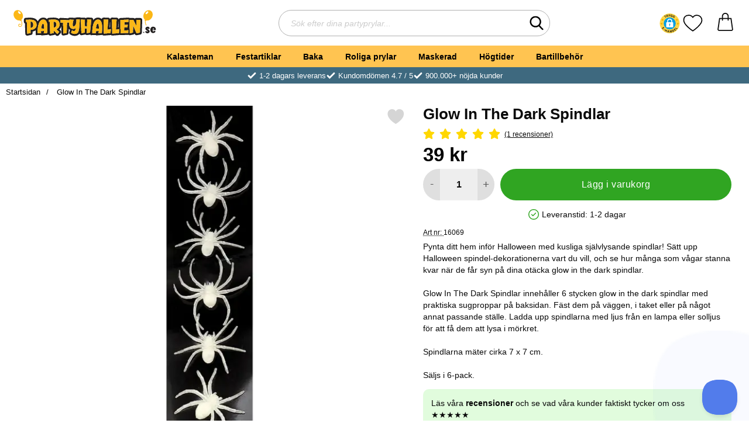

--- FILE ---
content_type: text/html; charset=utf-8
request_url: https://www.partyhallen.se/glow-in-the-dark-spindlar
body_size: 38203
content:
        <!DOCTYPE html>
        <html lang="sv" dir="ltr">
        <head>
            <meta name="viewport" content="width=device-width, initial-scale=1.0, maximum-scale=5">
            	<title>Glow In The Dark Spindlar - Partyhallen.se</title>

            <script data-cookieconsent="ignore">
                window.dataLayer = window.dataLayer || []
                function gtag() {
                    dataLayer.push(arguments)
                }
                gtag("consent", "default", {
                    ad_personalization: "denied",
                    ad_storage: "denied",
                    ad_user_data: "denied",
                    analytics_storage: "denied",
                    functionality_storage: "denied",
                    personalization_storage: "denied",
                    security_storage: "granted",
                    wait_for_update: 500
                })
                gtag("set", "ads_data_redaction", true)
                gtag("set", "url_passthrough", true)
            </script>
            

	<!-- Google Tag Manager -->
	<script type="text/javascript">window.dataLayer = window.dataLayer || [];</script>
	<script type="text/javascript">(function(w,d,s,l,i){w[l]=w[l]||[];w[l].push({'gtm.start':new Date().getTime(),event:'gtm.js'});var f=d.getElementsByTagName(s)[0],j=d.createElement(s),dl=l!='dataLayer'?'&l='+l:'';j.async=true;j.src='//www.googletagmanager.com/gtm.js?id='+i+dl;f.parentNode.insertBefore(j,f);})(window,document,'script','dataLayer','GTM-MMDS3R5');</script>
	<!-- End Google Tag Manager -->


            <script id="Cookiebot" src="https://consent.cookiebot.com/uc.js" data-cbid="cb364016-47f4-4e61-b7e1-d13ead08fa0a" data-blockingmode="auto" type="text/javascript"></script>
            

        <script src="/scripts/commerce.js?v=4651"></script>
        
        <meta http-equiv="Content-Type" content="text/html; charset=utf-8"/>

                        <link rel="canonical" href="https://www.partyhallen.se/glow-in-the-dark-spindlar"/>
                	<meta name="language" content="sv" />
	<meta name="keywords" content="Glow In The Dark Spindlar" />
	<meta name="google-site-verification" content="1isIQkbhxP9MmQI6smGOgrHmME31ujnx7rhmRlsgimU" />

	<link rel="shortcut icon" href="/upload/Bildspel/presenten.png" type="image/x-icon" />
        <!-- Google tag (gtag.js) -->
        <script type="text/plain" data-cookieconsent="statistics" async src="https://www.googletagmanager.com/gtag/js?id=G-EFRE5V84ES"></script>
        <script type="text/plain" data-cookieconsent="statistics">
            window.dataLayer = window.dataLayer || [];

            function gtag() {
                dataLayer.push(arguments);
            }

            gtag('js', new Date());
            gtag('set', {'currency': 'SEK'});
            gtag('config', 'G-EFRE5V84ES', {"send_page_view":false});
gtag('config', 'AW-942813221', {"send_page_view":false});
        </script>
                <!-- Bing Tracking Script -->
        <!--suppress JSUnresolvedReference -->
        <script type="text/plain" data-cookieconsent="marketing">
            (function (w, d, t, r, u) {
                var f, n, i;
                w[u] = w[u] || [], f = function () {
                    var o = {ti: "11043835"};
                    o.q = w[u], w[u] = new UET(o), w[u].push("pageLoad")
                }, n = d.createElement(t), n.src = r, n.async = 1, n.onload = n.onreadystatechange = function () {
                    var s = this.readyState;
                    s && s !== "loaded" && s !== "complete" || (f(), n.onload = n.onreadystatechange = null)
                }, i = d.getElementsByTagName(t)[0], i.parentNode.insertBefore(n, i)
            })(window, document, "script", "//bat.bing.com/bat.js", "uetq");
        </script>
                <!-- Adrecord cookie script -->
        <script defer src="https://t.adii.se/init.js"></script>
        
            <link rel="preconnect" href="https://www.partyhallen.se">
            <link rel="dns-prefetch" href="https://www.partyhallen.se">

            <link rel="preconnect" href="https://cdn.kodmyran.io">
            <link rel="dns-prefetch" href="https://cdn.kodmyran.io">

            <link rel="preconnect" href="https://www.googletagmanager.com">
            <link rel="dns-prefetch" href="https://www.googletagmanager.com">

            <link rel="preconnect" href="https://consent.cookiebot.com">
            <link rel="dns-prefetch" href="https://consent.cookiebot.com">

            <link rel="preconnect" href="https://core.helloretail.com/">
            <link rel="dns-prefetch" href="https://core.helloretail.com/">

            <link rel="preconnect" href="https://cloudfront.net">
            <link rel="dns-prefetch" href="https://cloudfront.net">

            <link rel="preconnect" href="https://www.clarity.ms">
            <link rel="dns-prefetch" href="https://www.clarity.ms">

            <link rel="preload" as="style"
                  href="/templates/partyhallen/css/inline.css?v251006-001">
            <link rel="stylesheet"
                  href="/templates/partyhallen/css/inline.css?v251006-001"
                  fetchpriority="high">
            <link rel="preload" as="style"
                  href="/templates/partyhallen/css/all.css?v251006-001">
            <link rel="preload" href="/scripts/commerce.js?v=4651" as="script">
                            <link rel="preload" href="https://cdn.kodmyran.io/templates/js/jquery/3.7.1/jquery-3.7.1.min.js" as="script">
                            <link rel="preload"
                      href="/templates/partyhallen/scripts/a11y-accordion-tabs.js?v251006-001"
                      as="script">
            
            <link rel="stylesheet"
                  href="/templates/partyhallen/css/all.css?v251006-001">

                            <link rel="preload" as="style" href="/templates/partyhallen/css/jquery.fancybox.min.css">
                <link rel="preload" as="style" href="https://cdn.kodmyran.io/templates/js/swiper/9.1.1/swiper-bundle.min.css">
                <link rel="preload" href="/templates/partyhallen/scripts/youtube.js?v251006-001"
                      as="script">
                <link rel="stylesheet" href="/templates/partyhallen/css/jquery.fancybox.min.css">
                <link rel="stylesheet" href="https://cdn.kodmyran.io/templates/js/swiper/9.1.1/swiper-bundle.min.css"
                      onerror="this.onerror=null;this.href='/templates/partyhallen/scripts/swiper-bundle.min.css';">
                <link rel="preload" as="image" href="/resource/u2tB/EPf/UKFZpKRKgAh/b/glow-in-the-dark-spindlar-1.webp" fetchpriority="high">
            <meta name="msapplication-TileColor" content="#fbb716">
            <meta name="theme-color" content="#fbb716">

            <link rel="alternate" hreflang="sv" href="https://www.partyhallen.se/glow-in-the-dark-spindlar"><link rel="alternate" hreflang="fi" href="https://www.partyhalli.fi/glow-in-the-dark-hamahakit"><link rel="alternate" hreflang="da" href="https://partyhallen.dk/glow-in-the-dark-edderkopper"><link rel="alternate" hreflang="no" href="https://www.partyhallen.no/glow-in-the-dark-edderkopper"><link rel="alternate" hreflang="x-default" href="https://www.partyhallen.se/glow-in-the-dark-spindlar">
            <meta name="theme-color" content="#fbb716">
            <meta name="msapplication-navbutton-color" content="#fbb716">
            <meta name="apple-mobile-web-app-status-bar-style" content="black-translucent">
            <meta name="color-scheme" content="light">

            <script type="text/javascript">
                hrq = window.hrq || [];
                hrq.push(function (sdk) {
                    if (!Cookiebot.consent.marketing) {
                        sdk.setTrackingOptOut(true);
                    }
                });
            </script>
        </head>

        
        <body id="mainBody"
              data-role="page"
              data-currency=" kr"
              data-template-name="/templates/partyhallen"
              data-page-mode="product"
              data-customer-status="0"
              class="preload stickyheader pagemode-product slideInCartFromRight"
        >

        <script type="text/javascript">window.dataLayer = window.dataLayer || [];dataLayer.push({"email":"","PageType":"ProductPage","ProductID":"16069"});dataLayer.push({"ecommerce":{"detail":{"actionField":{"list":"Maskerad"},"products":[{"name":"Glow In The Dark Spindlar","id":"16069","price":"31.20","brand":"","category":"Maskerad","variant":""}]}}});</script>
	<!-- Google Tag Manager (noscript) -->
	<noscript><iframe src='//www.googletagmanager.com/ns.html?id=GTM-MMDS3R5' height='0' width='0' style='display:none;visibility:hidden'></iframe></noscript>
	<!-- End Google Tag Manager (noscript) -->

        <div id="dialog_layer" class="dialogs">
            <div class="dialog-backdrop" id="dialog-backdrop">
                <div tabindex="0"></div>
            </div>
        </div>

        
    <header id="topBar" class="inertSensitive">
        <div class="dispNone">
            <svg class="hide" viewBox="0 0 24 24" aria-hidden="true"
                 aria-label="Hjärta" role="graphics-symbol">
                <symbol id="heart" style="overflow: visible;">
                    <path d="M12 4.435c-1.989-5.399-12-4.597-12 3.568 0 4.068 3.06 9.481 12 14.997 8.94-5.516 12-10.929 12-14.997 0-8.118-10-8.999-12-3.568z"/>
                </symbol>
            </svg>
            <svg class="hide" viewBox="0 0 24 24" aria-hidden="true"
                 aria-label="Stjärnor" role="graphics-symbol">
                <defs>
                    <path id="star"
                          d="m65.4 35.5c-0.2-0.7-0.8-1.2-1.5-1.3l-20.3-3-9.1-18.4c-0.3-0.7-1-1.1-1.7-1.1s-1.4 0.4-1.7 1.1l-9.1 18.4-20.3 3c-0.7 0.1-1.3 0.6-1.5 1.3s0 1.5 0.5 2l14.7 14.3-3.6 20.2c-0.1 0.7 0.2 1.4 0.8 1.9 0.3 0.2 0.7 0.4 1.1 0.4 0.3 0 0.6-0.1 0.9-0.2l18.2-9.5 18.2 9.5c0.6 0.3 1.4 0.3 2-0.1s0.9-1.2 0.8-1.9l-3.5-20.2 14.7-14.3c0.4-0.6 0.6-1.4 0.4-2.1z"/>
                </defs>
            </svg>
        </div>

        <nav id="skiplinks" aria-label="Genvägar">
            <a href="#wrapper" onclick='fnGoToByScroll("wrapper")'>
                Hoppa till innehåll            </a>
                            <a href="#navbar-menu" onclick='fnGoToByScroll("navbar-menu")' id="skipLinkMenu">
                    Hoppa till navigering                </a>
                    </nav>

        <div id="topContent" class="container">
                            <button id="btnNav" class="btnNav noprint" tabindex="0"
                        aria-label="Huvudmeny" aria-expanded="false"
                        aria-haspopup="true" aria-controls="navbar">
                    <span class="nav-icon noprint" aria-hidden="true"><span></span></span>
                </button>
                
            <div id="topSearch" class="noprint">
                <button id="btnSearchMobile" type="button" class="noprint">
                    <svg class="noprint" aria-hidden="true" xmlns="http://www.w3.org/2000/svg" viewBox="0 0 57 57">
                        <path d="M55.1 51.9L41.6 37.8c3.5-4.1 5.4-9.4 5.4-14.8 0-12.7-10.3-23-23-23s-23 10.3-23 23 10.3 23 23 23c4.8 0 9.3-1.4 13.2-4.2l13.7 14.2c0.6 0.6 1.3 0.9 2.2 0.9 0.8 0 1.5-0.3 2.1-0.8C56.3 55 56.3 53.1 55.1 51.9zM24 6c9.4 0 17 7.6 17 17s-7.6 17-17 17 -17-7.6-17-17S14.6 6 24 6z"/>
                    </svg>
                    <span class="visually-hidden">Sök</span>
                </button>

                <form class="search-form-new" action="/searchresults">
                    <fieldset>
                        <legend class="visually-hidden noprint">Sök</legend>
                        <div class="searchContainer noprint">
                            <label for="search-01" class="visually-hidden noprint">
                                Sök efter dina partyprylar                            </label>
                            <input type="text" name="keyword" id="search-01" class="text noprint" autocapitalize="off"
                                   autocomplete="off" spellcheck="false" value=""
                                   placeholder="Sök efter dina partyprylar...">
                            <div id="search01-suggestions-backdrop"></div>
                            <button type="submit" class="icon noprint">
                                <svg class="noprint" aria-hidden="true" xmlns="http://www.w3.org/2000/svg"
                                     viewBox="0 0 57 57">
                                    <path d="M55.1 51.9L41.6 37.8c3.5-4.1 5.4-9.4 5.4-14.8 0-12.7-10.3-23-23-23s-23 10.3-23 23 10.3 23 23 23c4.8 0 9.3-1.4 13.2-4.2l13.7 14.2c0.6 0.6 1.3 0.9 2.2 0.9 0.8 0 1.5-0.3 2.1-0.8C56.3 55 56.3 53.1 55.1 51.9zM24 6c9.4 0 17 7.6 17 17s-7.6 17-17 17 -17-7.6-17-17S14.6 6 24 6z"/>
                                </svg>
                                <span class="visually-hidden">Genomför sökning</span>
                            </button>
                        </div>
                    </fieldset>
                </form>
            </div>

            <div id="topLogo">
                <a href="https://www.partyhallen.se">
                    <span class="visually-hidden">Startsidan för Partyhallen AB</span>
                                            <img aria-hidden="true" id="storeLogo"
                             src="/templates/partyhallen/images/logo_partyhallen_se_original.svg"
                             alt="Partyhallen AB logo" width="200"
                             height="100" fetchpriority="high">
                                        </a>
            </div>

                            <div id="topFavouriteWrapper" class="noprint">
                                            <script src="https://cert.tryggehandel.net/js/script.js?id=767643e5-0af9-4915-b74f-04aa8930b8a4"
                                defer async></script>
                        <div class="teh-certificate"></div>
                                                <a href="/favoriter" id="topFavourite" class="favourites-text">
                            <svg aria-hidden="true" role="graphics-symbol" enable-background="new 0 0 437.775 437.774"
                                 viewBox="0 0 437.78 437.77" xmlns="http://www.w3.org/2000/svg">
                                <path d="m316.72 29.761c66.852 0 121.05 54.202 121.05 121.04 0 110.48-218.89 257.21-218.89 257.21s-218.88-141.44-218.88-257.21c0-83.217 54.202-121.04 121.04-121.04 40.262 0 75.827 19.745 97.841 49.976 22.017-30.231 57.588-49.976 97.84-49.976z"/>
                            </svg>
                            <span class="dyn-favourites-text visually-hidden">Mina favoriter</span>
                            <span class="dyn-favourites-count" aria-hidden="true"></span>
                        </a>
                                        </div>
            
            <div id="topCartContent" class="noprint" >
                        <div id="topCartOpen" class="topCartOpen">
            <div class="jsShakeArea">
                <a class="basketItems " id="basketItems" href="https://www.partyhallen.se/qcashier.php" aria-label="varukorg 0 artiklar" aria-controls="miniCart" aria-expanded="false"><span class="iconwrapper" aria-hidden="true"><svg aria-label="orderinnehåll" id="svgCart" role="graphics-symbol" enable-background="new 0 0 511.379 511.379" height="512" viewBox="0 0 511.379 511.379" width="512" xmlns="http://www.w3.org/2000/svg"><path d="m474.167 457.579c-12.49-87.401-42.961-300.721-42.961-300.721-1.056-7.39-7.385-12.879-14.85-12.879h-65.334v-49.267c-4.808-126.331-185.904-126.235-190.667 0v49.267h-65.332c-7.465 0-13.793 5.489-14.849 12.879 0 0-30.471 213.32-42.962 300.721-1.935 13.537 2.095 27.223 11.054 37.549 8.959 10.328 21.937 16.25 35.607 16.25h343.634c13.669 0 26.646-5.923 35.606-16.25 8.959-10.325 12.989-24.011 11.054-37.549zm-283.811-362.867c3.295-86.576 127.402-86.511 130.667 0v49.267h-130.667zm250.097 380.757c-3.259 3.756-7.978 5.91-12.946 5.91h-343.634c-4.97 0-9.688-2.154-12.946-5.91-3.256-3.752-4.72-8.726-4.017-13.646 10.646-74.486 34.35-240.429 41.123-287.844h52.323v33.2c.738 19.881 29.269 19.866 30 0v-33.2h130.667v33.2c.738 19.881 29.269 19.866 30 0v-33.2h52.324c6.773 47.415 30.478 213.358 41.122 287.844.703 4.92-.761 9.894-4.016 13.646z"></path></svg></span></a>            </div>
        </div>
                    </div>
        </div>

                    <div id="topMenu" class="noprint">
                <nav aria-labelledby="btnNav" id="navbar" class="navbar modalRight modalShadow modalRightTransition">
                    
        <svg style="display:none;">            <defs>                <symbol id="icon-arrow-right" viewBox="0 0 447.243 447.243">                    <path d="M420.361,192.229c-1.83-0.297-3.682-0.434-5.535-0.41H99.305l6.88-3.2c6.725-3.183,12.843-7.515,18.08-12.8l88.48-88.48
                c11.653-11.124,13.611-29.019,4.64-42.4c-10.441-14.259-30.464-17.355-44.724-6.914c-1.152,0.844-2.247,1.764-3.276,2.754
                l-160,160C-3.119,213.269-3.13,233.53,9.36,246.034c0.008,0.008,0.017,0.017,0.025,0.025l160,160
                c12.514,12.479,32.775,12.451,45.255-0.063c0.982-0.985,1.899-2.033,2.745-3.137c8.971-13.381,7.013-31.276-4.64-42.4
                l-88.32-88.64c-4.695-4.7-10.093-8.641-16-11.68l-9.6-4.32h314.24c16.347,0.607,30.689-10.812,33.76-26.88
                C449.654,211.494,437.806,195.059,420.361,192.229z"/>                </symbol>            </defs>        </svg>                <strong>Kategorier</strong>        <button class="modalRightClose" aria-label="Stäng huvudmeny">            <svg xmlns="http://www.w3.org/2000/svg" height="366" viewBox="0 0 365.7 365.7" width="366"
                 aria-hidden="true" role="presentation">                <path d="m243.2 182.9 113.1-113.1c12.5-12.5 12.5-32.8 0-45.2l-15.1-15.1c-12.5-12.5-32.8-12.5-45.2 0l-113.1 113.1-113.1-113.2c-12.5-12.5-32.8-12.5-45.2 0l-15.1 15.1c-12.5 12.5-12.5 32.8 0 45.3l113.2 113.2-113.1 113.1c-12.5 12.5-12.5 32.8 0 45.3l15.1 15.1c12.5 12.5 32.8 12.5 45.2 0l113.1-113.1 113.1 113.1c12.5 12.5 32.8 12.5 45.3 0l15.1-15.1c12.5-12.5 12.5-32.8 0-45.2zm0 0"/>            </svg>        </button>        <ul class="navbar-menu container -primary" id="navbar-menu">                            <li class="level-0 has-children hasSub jsEvent ">                    <a href="https://www.partyhallen.se/kalasteman" class="topLevel " aria-haspopup="true" aria-expanded="false"                       id="menulink_10" aria-controls="sub_10">                        Kalasteman                    </a>                                <ul id="sub_10">                                    <li class="no-children allproducts">                        <span class="currentMenu">Kalasteman</span>                        <a href="https://www.partyhallen.se/kalasteman" class="" id="menulink_10_all">                                                            <div class="menuImg" aria-hidden="true">                                    <img src="" alt="" width="80" height="80" loading="lazy"
                                         decoding="async">                                </div>                                Se allt inom kalasteman                        </a>                    </li>                                        <li class="has-children hasSub jsEvent level-1">                        <a href="https://www.partyhallen.se/barnkalas" class="" aria-haspopup="true" aria-expanded="false"                           id="menulink_24">                                                            <div class="menuImg" aria-hidden="true">                                    <img src="/upload/Kategoribilder/barnkalas-m1.png" alt="" width="80" height="80" loading="lazy"
                                         decoding="async">                                </div>                                                            <span class="subnameWrapper">                                <span class="subname">                                    Barnkalas                                </span>                                                                    <span class="subNameDesc">                                        Frost, Pokemon, Paw Patrol                                    </span>                                                            </span>                            <svg class="nextArrow" aria-hidden="true" focusable="false" role="presentation">                                <use xlink:href="#icon-arrow-right"></use>                            </svg>                        </a>                                    <ul id="sub_24">                                    <li class="no-children level-2">                        <a href="https://www.partyhallen.se/pokemon-kalas" class="loaderonclick"                            id="menulink_924">                                                        <span class="subnameWrapper">                                <span class="subname">                                    Pokemon Kalas                                </span>                                                            </span>                            <svg class="nextArrow" aria-hidden="true" focusable="false" role="presentation">                                <use xlink:href="#icon-arrow-right"></use>                            </svg>                        </a>                                            </li>                                        <li class="no-children level-2">                        <a href="https://www.partyhallen.se/barnkalas-frost-frozen" class="loaderonclick"                            id="menulink_12">                                                        <span class="subnameWrapper">                                <span class="subname">                                    Frost Kalas                                </span>                                                            </span>                            <svg class="nextArrow" aria-hidden="true" focusable="false" role="presentation">                                <use xlink:href="#icon-arrow-right"></use>                            </svg>                        </a>                                            </li>                                        <li class="no-children level-2">                        <a href="https://www.partyhallen.se/babblarna-kalas" class="loaderonclick"                            id="menulink_927">                                                        <span class="subnameWrapper">                                <span class="subname">                                    Babblarna Kalas                                </span>                                                            </span>                            <svg class="nextArrow" aria-hidden="true" focusable="false" role="presentation">                                <use xlink:href="#icon-arrow-right"></use>                            </svg>                        </a>                                            </li>                                        <li class="no-children level-2">                        <a href="https://www.partyhallen.se/baby-shark-kalas" class="loaderonclick"                            id="menulink_1146">                                                        <span class="subnameWrapper">                                <span class="subname">                                    Baby Shark Kalas                                </span>                                                            </span>                            <svg class="nextArrow" aria-hidden="true" focusable="false" role="presentation">                                <use xlink:href="#icon-arrow-right"></use>                            </svg>                        </a>                                            </li>                                        <li class="no-children level-2">                        <a href="https://www.partyhallen.se/fortnite-kalas" class="loaderonclick"                            id="menulink_1298">                                                        <span class="subnameWrapper">                                <span class="subname">                                    Fortnite Kalas                                </span>                                                            </span>                            <svg class="nextArrow" aria-hidden="true" focusable="false" role="presentation">                                <use xlink:href="#icon-arrow-right"></use>                            </svg>                        </a>                                            </li>                                        <li class="no-children level-2">                        <a href="https://www.partyhallen.se/gaming-kalas" class="loaderonclick"                            id="menulink_1306">                                                        <span class="subnameWrapper">                                <span class="subname">                                    Gaming Kalas                                </span>                                                            </span>                            <svg class="nextArrow" aria-hidden="true" focusable="false" role="presentation">                                <use xlink:href="#icon-arrow-right"></use>                            </svg>                        </a>                                            </li>                                        <li class="no-children level-2">                        <a href="https://www.partyhallen.se/enhorningskalas" class="loaderonclick"                            id="menulink_711">                                                        <span class="subnameWrapper">                                <span class="subname">                                    Enhörningskalas                                </span>                                                            </span>                            <svg class="nextArrow" aria-hidden="true" focusable="false" role="presentation">                                <use xlink:href="#icon-arrow-right"></use>                            </svg>                        </a>                                            </li>                                        <li class="no-children level-2">                        <a href="https://www.partyhallen.se/rymdkalas" class="loaderonclick"                            id="menulink_860">                                                        <span class="subnameWrapper">                                <span class="subname">                                    Rymdkalas                                </span>                                                            </span>                            <svg class="nextArrow" aria-hidden="true" focusable="false" role="presentation">                                <use xlink:href="#icon-arrow-right"></use>                            </svg>                        </a>                                            </li>                                        <li class="no-children level-2">                        <a href="https://www.partyhallen.se/pastell-kalas" class="loaderonclick"                            id="menulink_1169">                                                        <span class="subnameWrapper">                                <span class="subname">                                    Pastell Kalas                                </span>                                                            </span>                            <svg class="nextArrow" aria-hidden="true" focusable="false" role="presentation">                                <use xlink:href="#icon-arrow-right"></use>                            </svg>                        </a>                                            </li>                                        <li class="no-children level-2">                        <a href="https://www.partyhallen.se/dinosaur-kalas" class="loaderonclick"                            id="menulink_1104">                                                        <span class="subnameWrapper">                                <span class="subname">                                    Dinosaur Kalas                                </span>                                                            </span>                            <svg class="nextArrow" aria-hidden="true" focusable="false" role="presentation">                                <use xlink:href="#icon-arrow-right"></use>                            </svg>                        </a>                                            </li>                                        <li class="no-children level-2">                        <a href="https://www.partyhallen.se/fotbollskalas" class="loaderonclick"                            id="menulink_679">                                                        <span class="subnameWrapper">                                <span class="subname">                                    Fotbollskalas                                </span>                                                            </span>                            <svg class="nextArrow" aria-hidden="true" focusable="false" role="presentation">                                <use xlink:href="#icon-arrow-right"></use>                            </svg>                        </a>                                            </li>                                        <li class="no-children level-2">                        <a href="https://www.partyhallen.se/pyjamashjaltarna-kalas" class="loaderonclick"                            id="menulink_755">                                                        <span class="subnameWrapper">                                <span class="subname">                                    Pyjamashjältarna Kalas                                </span>                                                            </span>                            <svg class="nextArrow" aria-hidden="true" focusable="false" role="presentation">                                <use xlink:href="#icon-arrow-right"></use>                            </svg>                        </a>                                            </li>                                        <li class="no-children level-2">                        <a href="https://www.partyhallen.se/paw-patrol-kalas" class="loaderonclick"                            id="menulink_546">                                                        <span class="subnameWrapper">                                <span class="subname">                                    Paw Patrol Kalas                                </span>                                                            </span>                            <svg class="nextArrow" aria-hidden="true" focusable="false" role="presentation">                                <use xlink:href="#icon-arrow-right"></use>                            </svg>                        </a>                                            </li>                                        <li class="no-children level-2">                        <a href="https://www.partyhallen.se/paw-patrol-skye-kalas" class="loaderonclick"                            id="menulink_766">                                                        <span class="subnameWrapper">                                <span class="subname">                                    Paw Patrol Skye Kalas                                </span>                                                            </span>                            <svg class="nextArrow" aria-hidden="true" focusable="false" role="presentation">                                <use xlink:href="#icon-arrow-right"></use>                            </svg>                        </a>                                            </li>                                        <li class="no-children level-2">                        <a href="https://www.partyhallen.se/batman-kalas" class="loaderonclick"                            id="menulink_568">                                                        <span class="subnameWrapper">                                <span class="subname">                                    Batman Kalas                                 </span>                                                            </span>                            <svg class="nextArrow" aria-hidden="true" focusable="false" role="presentation">                                <use xlink:href="#icon-arrow-right"></use>                            </svg>                        </a>                                            </li>                                        <li class="no-children level-2">                        <a href="https://www.partyhallen.se/piratkalas" class="loaderonclick"                            id="menulink_261">                                                        <span class="subnameWrapper">                                <span class="subname">                                    Piratkalas                                </span>                                                            </span>                            <svg class="nextArrow" aria-hidden="true" focusable="false" role="presentation">                                <use xlink:href="#icon-arrow-right"></use>                            </svg>                        </a>                                            </li>                                        <li class="no-children level-2">                        <a href="https://www.partyhallen.se/hastkalas" class="loaderonclick"                            id="menulink_1237">                                                        <span class="subnameWrapper">                                <span class="subname">                                    Hästkalas                                </span>                                                            </span>                            <svg class="nextArrow" aria-hidden="true" focusable="false" role="presentation">                                <use xlink:href="#icon-arrow-right"></use>                            </svg>                        </a>                                            </li>                                        <li class="no-children level-2">                        <a href="https://www.partyhallen.se/bolibompa-kalas" class="loaderonclick"                            id="menulink_1190">                                                        <span class="subnameWrapper">                                <span class="subname">                                    Bolibompa Kalas                                </span>                                                            </span>                            <svg class="nextArrow" aria-hidden="true" focusable="false" role="presentation">                                <use xlink:href="#icon-arrow-right"></use>                            </svg>                        </a>                                            </li>                                        <li class="no-children level-2">                        <a href="https://www.partyhallen.se/regnbagskalas" class="loaderonclick"                            id="menulink_1303">                                                        <span class="subnameWrapper">                                <span class="subname">                                    Regnbågskalas                                </span>                                                            </span>                            <svg class="nextArrow" aria-hidden="true" focusable="false" role="presentation">                                <use xlink:href="#icon-arrow-right"></use>                            </svg>                        </a>                                            </li>                                        <li class="no-children level-2">                        <a href="https://www.partyhallen.se/lego-kalas" class="loaderonclick"                            id="menulink_1305">                                                        <span class="subnameWrapper">                                <span class="subname">                                    Lego Kalas                                </span>                                                            </span>                            <svg class="nextArrow" aria-hidden="true" focusable="false" role="presentation">                                <use xlink:href="#icon-arrow-right"></use>                            </svg>                        </a>                                            </li>                                        <li class="no-children level-2">                        <a href="https://www.partyhallen.se/lol-kalas" class="loaderonclick"                            id="menulink_1102">                                                        <span class="subnameWrapper">                                <span class="subname">                                    LOL Kalas                                </span>                                                            </span>                            <svg class="nextArrow" aria-hidden="true" focusable="false" role="presentation">                                <use xlink:href="#icon-arrow-right"></use>                            </svg>                        </a>                                            </li>                                        <li class="no-children level-2">                        <a href="https://www.partyhallen.se/miraculous-ladybug-kalas" class="loaderonclick"                            id="menulink_1304">                                                        <span class="subnameWrapper">                                <span class="subname">                                    Miraculous Ladybug Kalas                                </span>                                                            </span>                            <svg class="nextArrow" aria-hidden="true" focusable="false" role="presentation">                                <use xlink:href="#icon-arrow-right"></use>                            </svg>                        </a>                                            </li>                                        <li class="no-children level-2">                        <a href="https://www.partyhallen.se/masha-och-bjornen-kalas" class="loaderonclick"                            id="menulink_470">                                                        <span class="subnameWrapper">                                <span class="subname">                                    Masha och Björnen Kalas                                </span>                                                            </span>                            <svg class="nextArrow" aria-hidden="true" focusable="false" role="presentation">                                <use xlink:href="#icon-arrow-right"></use>                            </svg>                        </a>                                            </li>                                        <li class="no-children level-2">                        <a href="https://www.partyhallen.se/my-little-pony-kalas" class="loaderonclick"                            id="menulink_671">                                                        <span class="subnameWrapper">                                <span class="subname">                                    My Little Pony Kalas                                </span>                                                            </span>                            <svg class="nextArrow" aria-hidden="true" focusable="false" role="presentation">                                <use xlink:href="#icon-arrow-right"></use>                            </svg>                        </a>                                            </li>                                        <li class="no-children level-2">                        <a href="https://www.partyhallen.se/prinsesskalas" class="loaderonclick"                            id="menulink_859">                                                        <span class="subnameWrapper">                                <span class="subname">                                    Prinsesskalas                                </span>                                                            </span>                            <svg class="nextArrow" aria-hidden="true" focusable="false" role="presentation">                                <use xlink:href="#icon-arrow-right"></use>                            </svg>                        </a>                                            </li>                                        <li class="no-children level-2">                        <a href="https://www.partyhallen.se/bilar-cars-kalas" class="loaderonclick"                            id="menulink_553">                                                        <span class="subnameWrapper">                                <span class="subname">                                    Bilar Cars Kalas                                </span>                                                            </span>                            <svg class="nextArrow" aria-hidden="true" focusable="false" role="presentation">                                <use xlink:href="#icon-arrow-right"></use>                            </svg>                        </a>                                            </li>                                        <li class="no-children level-2">                        <a href="https://www.partyhallen.se/pippi-langstrump-kalas" class="loaderonclick"                            id="menulink_926">                                                        <span class="subnameWrapper">                                <span class="subname">                                    Pippi Långstrump Kalas                                </span>                                                            </span>                            <svg class="nextArrow" aria-hidden="true" focusable="false" role="presentation">                                <use xlink:href="#icon-arrow-right"></use>                            </svg>                        </a>                                            </li>                                        <li class="no-children level-2">                        <a href="https://www.partyhallen.se/polis-kalas" class="loaderonclick"                            id="menulink_1293">                                                        <span class="subnameWrapper">                                <span class="subname">                                    Polis Kalas                                </span>                                                            </span>                            <svg class="nextArrow" aria-hidden="true" focusable="false" role="presentation">                                <use xlink:href="#icon-arrow-right"></use>                            </svg>                        </a>                                            </li>                                        <li class="no-children level-2">                        <a href="https://www.partyhallen.se/peppa-pig-kalas" class="loaderonclick"                            id="menulink_808">                                                        <span class="subnameWrapper">                                <span class="subname">                                    Peppa Pig Kalas                                </span>                                                            </span>                            <svg class="nextArrow" aria-hidden="true" focusable="false" role="presentation">                                <use xlink:href="#icon-arrow-right"></use>                            </svg>                        </a>                                            </li>                                        <li class="no-children level-2">                        <a href="https://www.partyhallen.se/star-wars-kalas" class="loaderonclick"                            id="menulink_164">                                                        <span class="subnameWrapper">                                <span class="subname">                                    Star Wars Kalas                                </span>                                                            </span>                            <svg class="nextArrow" aria-hidden="true" focusable="false" role="presentation">                                <use xlink:href="#icon-arrow-right"></use>                            </svg>                        </a>                                            </li>                                        <li class="no-children level-2">                        <a href="https://www.partyhallen.se/barnkalas-spiderman" class="loaderonclick"                            id="menulink_159">                                                        <span class="subnameWrapper">                                <span class="subname">                                    Spiderman Kalas                                </span>                                                            </span>                            <svg class="nextArrow" aria-hidden="true" focusable="false" role="presentation">                                <use xlink:href="#icon-arrow-right"></use>                            </svg>                        </a>                                            </li>                                        <li class="no-children level-2">                        <a href="https://www.partyhallen.se/sjojungfru-kalas" class="loaderonclick"                            id="menulink_871">                                                        <span class="subnameWrapper">                                <span class="subname">                                    Sjöjungfru Kalas                                </span>                                                            </span>                            <svg class="nextArrow" aria-hidden="true" focusable="false" role="presentation">                                <use xlink:href="#icon-arrow-right"></use>                            </svg>                        </a>                                            </li>                                        <li class="no-children level-2">                        <a href="https://www.partyhallen.se/trolls-kalas" class="loaderonclick"                            id="menulink_644">                                                        <span class="subnameWrapper">                                <span class="subname">                                    Trolls Kalas                                </span>                                                            </span>                            <svg class="nextArrow" aria-hidden="true" focusable="false" role="presentation">                                <use xlink:href="#icon-arrow-right"></use>                            </svg>                        </a>                                            </li>                                        <li class="no-children level-2">                        <a href="https://www.partyhallen.se/lego-ninjago-kalas" class="loaderonclick"                            id="menulink_763">                                                        <span class="subnameWrapper">                                <span class="subname">                                    Lego Ninjago Kalas                                </span>                                                            </span>                            <svg class="nextArrow" aria-hidden="true" focusable="false" role="presentation">                                <use xlink:href="#icon-arrow-right"></use>                            </svg>                        </a>                                            </li>                                        <li class="no-children level-2">                        <a href="https://www.partyhallen.se/shimmer-and-shine-kalas" class="loaderonclick"                            id="menulink_830">                                                        <span class="subnameWrapper">                                <span class="subname">                                    Shimmer and Shine Kalas                                </span>                                                            </span>                            <svg class="nextArrow" aria-hidden="true" focusable="false" role="presentation">                                <use xlink:href="#icon-arrow-right"></use>                            </svg>                        </a>                                            </li>                                        <li class="no-children level-2">                        <a href="https://www.partyhallen.se/jake-och-piraterna-kalas" class="loaderonclick"                            id="menulink_798">                                                        <span class="subnameWrapper">                                <span class="subname">                                    Jake och Piraterna Kalas                                </span>                                                            </span>                            <svg class="nextArrow" aria-hidden="true" focusable="false" role="presentation">                                <use xlink:href="#icon-arrow-right"></use>                            </svg>                        </a>                                            </li>                                        <li class="no-children level-2">                        <a href="https://www.partyhallen.se/ninja-turtles-kalas" class="loaderonclick"                            id="menulink_30">                                                        <span class="subnameWrapper">                                <span class="subname">                                    Teenage Mutant Ninja Turtles                                </span>                                                            </span>                            <svg class="nextArrow" aria-hidden="true" focusable="false" role="presentation">                                <use xlink:href="#icon-arrow-right"></use>                            </svg>                        </a>                                            </li>                                        <li class="no-children level-2">                        <a href="https://www.partyhallen.se/avengers-kalas" class="loaderonclick"                            id="menulink_173">                                                        <span class="subnameWrapper">                                <span class="subname">                                    Avengers Kalas                                </span>                                                            </span>                            <svg class="nextArrow" aria-hidden="true" focusable="false" role="presentation">                                <use xlink:href="#icon-arrow-right"></use>                            </svg>                        </a>                                            </li>                                        <li class="no-children level-2">                        <a href="https://www.partyhallen.se/harry-potter-kalas" class="loaderonclick"                            id="menulink_809">                                                        <span class="subnameWrapper">                                <span class="subname">                                    Harry Potter Kalas                                </span>                                                            </span>                            <svg class="nextArrow" aria-hidden="true" focusable="false" role="presentation">                                <use xlink:href="#icon-arrow-right"></use>                            </svg>                        </a>                                            </li>                                        <li class="no-children level-2">                        <a href="https://www.partyhallen.se/iridescent-unicorn" class="loaderonclick"                            id="menulink_857">                                                        <span class="subnameWrapper">                                <span class="subname">                                    Iridescent Unicorn                                </span>                                                            </span>                            <svg class="nextArrow" aria-hidden="true" focusable="false" role="presentation">                                <use xlink:href="#icon-arrow-right"></use>                            </svg>                        </a>                                            </li>                                        <li class="no-children level-2">                        <a href="https://www.partyhallen.se/minionerna-dumma-mig-kalas" class="loaderonclick"                            id="menulink_266">                                                        <span class="subnameWrapper">                                <span class="subname">                                    Minionerna Dumma Mig                                </span>                                                            </span>                            <svg class="nextArrow" aria-hidden="true" focusable="false" role="presentation">                                <use xlink:href="#icon-arrow-right"></use>                            </svg>                        </a>                                            </li>                                        <li class="no-children level-2">                        <a href="https://www.partyhallen.se/barnkalas-mimmi-pigg" class="loaderonclick"                            id="menulink_166">                                                        <span class="subnameWrapper">                                <span class="subname">                                    Mimmi Pigg Kalas                                </span>                                                            </span>                            <svg class="nextArrow" aria-hidden="true" focusable="false" role="presentation">                                <use xlink:href="#icon-arrow-right"></use>                            </svg>                        </a>                                            </li>                                        <li class="no-children level-2">                        <a href="https://www.partyhallen.se/rainbow-iridescent" class="loaderonclick"                            id="menulink_856">                                                        <span class="subnameWrapper">                                <span class="subname">                                    Rainbow Iridescent                                </span>                                                            </span>                            <svg class="nextArrow" aria-hidden="true" focusable="false" role="presentation">                                <use xlink:href="#icon-arrow-right"></use>                            </svg>                        </a>                                            </li>                                        <li class="no-children level-2">                        <a href="https://www.partyhallen.se/lama-kalas" class="loaderonclick"                            id="menulink_1105">                                                        <span class="subnameWrapper">                                <span class="subname">                                    Lama Kalas                                </span>                                                            </span>                            <svg class="nextArrow" aria-hidden="true" focusable="false" role="presentation">                                <use xlink:href="#icon-arrow-right"></use>                            </svg>                        </a>                                            </li>                                        <li class="no-children level-2">                        <a href="https://www.partyhallen.se/musse-pigg-kalas" class="loaderonclick"                            id="menulink_167">                                                        <span class="subnameWrapper">                                <span class="subname">                                    Musse Pigg                                </span>                                                            </span>                            <svg class="nextArrow" aria-hidden="true" focusable="false" role="presentation">                                <use xlink:href="#icon-arrow-right"></use>                            </svg>                        </a>                                            </li>                                        <li class="no-children level-2">                        <a href="https://www.partyhallen.se/djurkalas" class="loaderonclick"                            id="menulink_1158">                                                        <span class="subnameWrapper">                                <span class="subname">                                    Djurkalas                                </span>                                                            </span>                            <svg class="nextArrow" aria-hidden="true" focusable="false" role="presentation">                                <use xlink:href="#icon-arrow-right"></use>                            </svg>                        </a>                                            </li>                                        <li class="no-children level-2">                        <a href="https://www.partyhallen.se/djungelkalas" class="loaderonclick"                            id="menulink_1275">                                                        <span class="subnameWrapper">                                <span class="subname">                                    Djungelkalas                                </span>                                                            </span>                            <svg class="nextArrow" aria-hidden="true" focusable="false" role="presentation">                                <use xlink:href="#icon-arrow-right"></use>                            </svg>                        </a>                                            </li>                                        <li class="no-children level-2">                        <a href="https://www.partyhallen.se/barbie-kalas" class="loaderonclick"                            id="menulink_1296">                                                        <span class="subnameWrapper">                                <span class="subname">                                    Barbie Kalas                                </span>                                                            </span>                            <svg class="nextArrow" aria-hidden="true" focusable="false" role="presentation">                                <use xlink:href="#icon-arrow-right"></use>                            </svg>                        </a>                                            </li>                                        <li class="no-children level-2">                        <a href="https://www.partyhallen.se/riddarkalas" class="loaderonclick"                            id="menulink_1307">                                                        <span class="subnameWrapper">                                <span class="subname">                                    Riddarkalas                                </span>                                                            </span>                            <svg class="nextArrow" aria-hidden="true" focusable="false" role="presentation">                                <use xlink:href="#icon-arrow-right"></use>                            </svg>                        </a>                                            </li>                                        <li class="no-children level-2">                        <a href="https://www.partyhallen.se/brandman-sam-kalas" class="loaderonclick"                            id="menulink_1800">                                                        <span class="subnameWrapper">                                <span class="subname">                                    Brandman Sam Kalas                                </span>                                                            </span>                            <svg class="nextArrow" aria-hidden="true" focusable="false" role="presentation">                                <use xlink:href="#icon-arrow-right"></use>                            </svg>                        </a>                                            </li>                                        <li class="no-children level-2">                        <a href="https://www.partyhallen.se/minecraft-kalas" class="loaderonclick"                            id="menulink_1811">                                                        <span class="subnameWrapper">                                <span class="subname">                                    Minecraft Kalas                                </span>                                                            </span>                            <svg class="nextArrow" aria-hidden="true" focusable="false" role="presentation">                                <use xlink:href="#icon-arrow-right"></use>                            </svg>                        </a>                                            </li>                                        <li class="no-children level-2">                        <a href="https://www.partyhallen.se/super-mario-kalas" class="loaderonclick"                            id="menulink_1315">                                                        <span class="subnameWrapper">                                <span class="subname">                                    Super Mario Kalas                                </span>                                                            </span>                            <svg class="nextArrow" aria-hidden="true" focusable="false" role="presentation">                                <use xlink:href="#icon-arrow-right"></use>                            </svg>                        </a>                                            </li>                                        <li class="no-children allproducts">                        <span class="currentMenu">Barnkalas</span>                        <a href="https://www.partyhallen.se/barnkalas" class="" id="menulink_24_all">                            Se allt inom barnkalas                        </a>                    </li>                                </ul>                                </li>                                        <li class="has-children hasSub jsEvent level-1">                        <a href="https://www.partyhallen.se/fodelsedagsfest" class="" aria-haspopup="true" aria-expanded="false"                           id="menulink_1148">                                                            <div class="menuImg" aria-hidden="true">                                    <img src="/upload/Kategoribilder/tartdekorationer-ikon-1.png" alt="" width="80" height="80" loading="lazy"
                                         decoding="async">                                </div>                                                            <span class="subnameWrapper">                                <span class="subname">                                    Födelsedagsfest                                </span>                                                                    <span class="subNameDesc">                                        1 års kalas, 2 års kalas, 3 års                                    </span>                                                            </span>                            <svg class="nextArrow" aria-hidden="true" focusable="false" role="presentation">                                <use xlink:href="#icon-arrow-right"></use>                            </svg>                        </a>                                    <ul id="sub_1148">                                    <li class="no-children level-2">                        <a href="https://www.partyhallen.se/1-ars-kalas" class="loaderonclick"                            id="menulink_26">                                                        <span class="subnameWrapper">                                <span class="subname">                                    1 års kalas                                </span>                                                            </span>                            <svg class="nextArrow" aria-hidden="true" focusable="false" role="presentation">                                <use xlink:href="#icon-arrow-right"></use>                            </svg>                        </a>                                            </li>                                        <li class="no-children level-2">                        <a href="https://www.partyhallen.se/2-ars-kalas" class="loaderonclick"                            id="menulink_1282">                                                        <span class="subnameWrapper">                                <span class="subname">                                    2 års kalas                                </span>                                                            </span>                            <svg class="nextArrow" aria-hidden="true" focusable="false" role="presentation">                                <use xlink:href="#icon-arrow-right"></use>                            </svg>                        </a>                                            </li>                                        <li class="no-children level-2">                        <a href="https://www.partyhallen.se/3-ars-kalas" class="loaderonclick"                            id="menulink_1283">                                                        <span class="subnameWrapper">                                <span class="subname">                                    3 års kalas                                </span>                                                            </span>                            <svg class="nextArrow" aria-hidden="true" focusable="false" role="presentation">                                <use xlink:href="#icon-arrow-right"></use>                            </svg>                        </a>                                            </li>                                        <li class="no-children level-2">                        <a href="https://www.partyhallen.se/4-ars-kalas" class="loaderonclick"                            id="menulink_1284">                                                        <span class="subnameWrapper">                                <span class="subname">                                    4 års kalas                                </span>                                                            </span>                            <svg class="nextArrow" aria-hidden="true" focusable="false" role="presentation">                                <use xlink:href="#icon-arrow-right"></use>                            </svg>                        </a>                                            </li>                                        <li class="no-children level-2">                        <a href="https://www.partyhallen.se/5-ars-kalas" class="loaderonclick"                            id="menulink_1285">                                                        <span class="subnameWrapper">                                <span class="subname">                                    5 års kalas                                </span>                                                            </span>                            <svg class="nextArrow" aria-hidden="true" focusable="false" role="presentation">                                <use xlink:href="#icon-arrow-right"></use>                            </svg>                        </a>                                            </li>                                        <li class="no-children level-2">                        <a href="https://www.partyhallen.se/6-ars-kalas" class="loaderonclick"                            id="menulink_1286">                                                        <span class="subnameWrapper">                                <span class="subname">                                    6 års kalas                                </span>                                                            </span>                            <svg class="nextArrow" aria-hidden="true" focusable="false" role="presentation">                                <use xlink:href="#icon-arrow-right"></use>                            </svg>                        </a>                                            </li>                                        <li class="no-children level-2">                        <a href="https://www.partyhallen.se/7-ars-kalas" class="loaderonclick"                            id="menulink_1287">                                                        <span class="subnameWrapper">                                <span class="subname">                                    7 års kalas                                </span>                                                            </span>                            <svg class="nextArrow" aria-hidden="true" focusable="false" role="presentation">                                <use xlink:href="#icon-arrow-right"></use>                            </svg>                        </a>                                            </li>                                        <li class="no-children level-2">                        <a href="https://www.partyhallen.se/8-ars-kalas" class="loaderonclick"                            id="menulink_1288">                                                        <span class="subnameWrapper">                                <span class="subname">                                    8 års kalas                                </span>                                                            </span>                            <svg class="nextArrow" aria-hidden="true" focusable="false" role="presentation">                                <use xlink:href="#icon-arrow-right"></use>                            </svg>                        </a>                                            </li>                                        <li class="no-children level-2">                        <a href="https://www.partyhallen.se/9-ars-kalas" class="loaderonclick"                            id="menulink_1289">                                                        <span class="subnameWrapper">                                <span class="subname">                                    9 års kalas                                </span>                                                            </span>                            <svg class="nextArrow" aria-hidden="true" focusable="false" role="presentation">                                <use xlink:href="#icon-arrow-right"></use>                            </svg>                        </a>                                            </li>                                        <li class="no-children level-2">                        <a href="https://www.partyhallen.se/10-ars-kalas" class="loaderonclick"                            id="menulink_1290">                                                        <span class="subnameWrapper">                                <span class="subname">                                    10 års kalas                                </span>                                                            </span>                            <svg class="nextArrow" aria-hidden="true" focusable="false" role="presentation">                                <use xlink:href="#icon-arrow-right"></use>                            </svg>                        </a>                                            </li>                                        <li class="no-children level-2">                        <a href="https://www.partyhallen.se/11-ars-kalas" class="loaderonclick"                            id="menulink_1291">                                                        <span class="subnameWrapper">                                <span class="subname">                                    11 års kalas                                </span>                                                            </span>                            <svg class="nextArrow" aria-hidden="true" focusable="false" role="presentation">                                <use xlink:href="#icon-arrow-right"></use>                            </svg>                        </a>                                            </li>                                        <li class="no-children level-2">                        <a href="https://www.partyhallen.se/12-ars-kalas" class="loaderonclick"                            id="menulink_1292">                                                        <span class="subnameWrapper">                                <span class="subname">                                    12 års kalas                                </span>                                                            </span>                            <svg class="nextArrow" aria-hidden="true" focusable="false" role="presentation">                                <use xlink:href="#icon-arrow-right"></use>                            </svg>                        </a>                                            </li>                                        <li class="no-children level-2">                        <a href="https://www.partyhallen.se/18-ars-fest" class="loaderonclick"                            id="menulink_1179">                                                        <span class="subnameWrapper">                                <span class="subname">                                    18 års fest                                </span>                                                            </span>                            <svg class="nextArrow" aria-hidden="true" focusable="false" role="presentation">                                <use xlink:href="#icon-arrow-right"></use>                            </svg>                        </a>                                            </li>                                        <li class="no-children level-2">                        <a href="https://www.partyhallen.se/20-ars-fest" class="loaderonclick"                            id="menulink_1180">                                                        <span class="subnameWrapper">                                <span class="subname">                                    20 års fest                                </span>                                                            </span>                            <svg class="nextArrow" aria-hidden="true" focusable="false" role="presentation">                                <use xlink:href="#icon-arrow-right"></use>                            </svg>                        </a>                                            </li>                                        <li class="no-children level-2">                        <a href="https://www.partyhallen.se/21-ars-fest" class="loaderonclick"                            id="menulink_1181">                                                        <span class="subnameWrapper">                                <span class="subname">                                    21 års fest                                </span>                                                            </span>                            <svg class="nextArrow" aria-hidden="true" focusable="false" role="presentation">                                <use xlink:href="#icon-arrow-right"></use>                            </svg>                        </a>                                            </li>                                        <li class="no-children level-2">                        <a href="https://www.partyhallen.se/25-ars-fest" class="loaderonclick"                            id="menulink_1182">                                                        <span class="subnameWrapper">                                <span class="subname">                                    25 års fest                                </span>                                                            </span>                            <svg class="nextArrow" aria-hidden="true" focusable="false" role="presentation">                                <use xlink:href="#icon-arrow-right"></use>                            </svg>                        </a>                                            </li>                                        <li class="no-children level-2">                        <a href="https://www.partyhallen.se/30-ars-fest" class="loaderonclick"                            id="menulink_1183">                                                        <span class="subnameWrapper">                                <span class="subname">                                    30 års fest                                </span>                                                            </span>                            <svg class="nextArrow" aria-hidden="true" focusable="false" role="presentation">                                <use xlink:href="#icon-arrow-right"></use>                            </svg>                        </a>                                            </li>                                        <li class="no-children level-2">                        <a href="https://www.partyhallen.se/40-ars-fest" class="loaderonclick"                            id="menulink_1184">                                                        <span class="subnameWrapper">                                <span class="subname">                                    40 års fest                                </span>                                                            </span>                            <svg class="nextArrow" aria-hidden="true" focusable="false" role="presentation">                                <use xlink:href="#icon-arrow-right"></use>                            </svg>                        </a>                                            </li>                                        <li class="no-children level-2">                        <a href="https://www.partyhallen.se/50-ars-fest" class="loaderonclick"                            id="menulink_1185">                                                        <span class="subnameWrapper">                                <span class="subname">                                    50 års fest                                </span>                                                            </span>                            <svg class="nextArrow" aria-hidden="true" focusable="false" role="presentation">                                <use xlink:href="#icon-arrow-right"></use>                            </svg>                        </a>                                            </li>                                        <li class="no-children level-2">                        <a href="https://www.partyhallen.se/60-ars-fest" class="loaderonclick"                            id="menulink_1187">                                                        <span class="subnameWrapper">                                <span class="subname">                                    60 års fest                                </span>                                                            </span>                            <svg class="nextArrow" aria-hidden="true" focusable="false" role="presentation">                                <use xlink:href="#icon-arrow-right"></use>                            </svg>                        </a>                                            </li>                                        <li class="no-children level-2">                        <a href="https://www.partyhallen.se/70-ars-fest" class="loaderonclick"                            id="menulink_1238">                                                        <span class="subnameWrapper">                                <span class="subname">                                    70 års fest                                </span>                                                            </span>                            <svg class="nextArrow" aria-hidden="true" focusable="false" role="presentation">                                <use xlink:href="#icon-arrow-right"></use>                            </svg>                        </a>                                            </li>                                        <li class="no-children level-2">                        <a href="https://www.partyhallen.se/80-ars-fest" class="loaderonclick"                            id="menulink_1270">                                                        <span class="subnameWrapper">                                <span class="subname">                                    80 års fest                                </span>                                                            </span>                            <svg class="nextArrow" aria-hidden="true" focusable="false" role="presentation">                                <use xlink:href="#icon-arrow-right"></use>                            </svg>                        </a>                                            </li>                                        <li class="no-children allproducts">                        <span class="currentMenu">Födelsedagsfest</span>                        <a href="https://www.partyhallen.se/fodelsedagsfest" class="" id="menulink_1148_all">                            Se allt inom födelsedagsfest                        </a>                    </li>                                </ul>                                </li>                                        <li class="has-children hasSub jsEvent level-1">                        <a href="https://www.partyhallen.se/festtema" class="" aria-haspopup="true" aria-expanded="false"                           id="menulink_154">                                                            <div class="menuImg" aria-hidden="true">                                    <img src="/upload/Kategoribilder/festtema-ikon-1.png" alt="" width="80" height="80" loading="lazy"
                                         decoding="async">                                </div>                                                            <span class="subnameWrapper">                                <span class="subname">                                    Festteman                                </span>                                                                    <span class="subNameDesc">                                        Hawaii, Disco, Mexikansk                                    </span>                                                            </span>                            <svg class="nextArrow" aria-hidden="true" focusable="false" role="presentation">                                <use xlink:href="#icon-arrow-right"></use>                            </svg>                        </a>                                    <ul id="sub_154">                                    <li class="no-children level-2">                        <a href="https://www.partyhallen.se/sommarfest" class="loaderonclick"                            id="menulink_473">                                                        <span class="subnameWrapper">                                <span class="subname">                                    Sommarfest                                </span>                                                            </span>                            <svg class="nextArrow" aria-hidden="true" focusable="false" role="presentation">                                <use xlink:href="#icon-arrow-right"></use>                            </svg>                        </a>                                            </li>                                        <li class="no-children level-2">                        <a href="https://www.partyhallen.se/grillfest" class="loaderonclick"                            id="menulink_1273">                                                        <span class="subnameWrapper">                                <span class="subname">                                    Grillfest                                </span>                                                            </span>                            <svg class="nextArrow" aria-hidden="true" focusable="false" role="presentation">                                <use xlink:href="#icon-arrow-right"></use>                            </svg>                        </a>                                            </li>                                        <li class="no-children level-2">                        <a href="https://www.partyhallen.se/usa-temafest" class="loaderonclick"                            id="menulink_208">                                                        <span class="subnameWrapper">                                <span class="subname">                                    USA Tema                                </span>                                                            </span>                            <svg class="nextArrow" aria-hidden="true" focusable="false" role="presentation">                                <use xlink:href="#icon-arrow-right"></use>                            </svg>                        </a>                                            </li>                                        <li class="no-children level-2">                        <a href="https://www.partyhallen.se/hawaii-tema" class="loaderonclick"                            id="menulink_1271">                                                        <span class="subnameWrapper">                                <span class="subname">                                    Hawaii Tema                                </span>                                                            </span>                            <svg class="nextArrow" aria-hidden="true" focusable="false" role="presentation">                                <use xlink:href="#icon-arrow-right"></use>                            </svg>                        </a>                                            </li>                                        <li class="no-children level-2">                        <a href="https://www.partyhallen.se/mexikansk-tema" class="loaderonclick"                            id="menulink_1272">                                                        <span class="subnameWrapper">                                <span class="subname">                                    Mexikansk Tema                                </span>                                                            </span>                            <svg class="nextArrow" aria-hidden="true" focusable="false" role="presentation">                                <use xlink:href="#icon-arrow-right"></use>                            </svg>                        </a>                                            </li>                                        <li class="no-children level-2">                        <a href="https://www.partyhallen.se/disco-tema" class="loaderonclick"                            id="menulink_879">                                                        <span class="subnameWrapper">                                <span class="subname">                                    Disco Tema                                </span>                                                            </span>                            <svg class="nextArrow" aria-hidden="true" focusable="false" role="presentation">                                <use xlink:href="#icon-arrow-right"></use>                            </svg>                        </a>                                            </li>                                        <li class="no-children level-2">                        <a href="https://www.partyhallen.se/glitter-och-glamour-tema" class="loaderonclick"                            id="menulink_1280">                                                        <span class="subnameWrapper">                                <span class="subname">                                    Glitter och Glamour Tema                                </span>                                                            </span>                            <svg class="nextArrow" aria-hidden="true" focusable="false" role="presentation">                                <use xlink:href="#icon-arrow-right"></use>                            </svg>                        </a>                                            </li>                                        <li class="no-children level-2">                        <a href="https://www.partyhallen.se/melodifestivalen" class="loaderonclick"                            id="menulink_1295">                                                        <span class="subnameWrapper">                                <span class="subname">                                    Melodifestivalen                                </span>                                                            </span>                            <svg class="nextArrow" aria-hidden="true" focusable="false" role="presentation">                                <use xlink:href="#icon-arrow-right"></use>                            </svg>                        </a>                                            </li>                                        <li class="no-children level-2">                        <a href="https://www.partyhallen.se/whiteparty" class="loaderonclick"                            id="menulink_1797">                                                        <span class="subnameWrapper">                                <span class="subname">                                    Whiteparty                                </span>                                                            </span>                            <svg class="nextArrow" aria-hidden="true" focusable="false" role="presentation">                                <use xlink:href="#icon-arrow-right"></use>                            </svg>                        </a>                                            </li>                                        <li class="no-children allproducts">                        <span class="currentMenu">Festteman</span>                        <a href="https://www.partyhallen.se/festtema" class="" id="menulink_154_all">                            Se allt inom festteman                        </a>                    </li>                                </ul>                                </li>                                        <li class="has-children hasSub jsEvent level-1">                        <a href="https://www.partyhallen.se/fargtema" class="" aria-haspopup="true" aria-expanded="false"                           id="menulink_25">                                                            <div class="menuImg" aria-hidden="true">                                    <img src="/upload/Kategoribilder/fargtema-c1.png" alt="" width="80" height="80" loading="lazy"
                                         decoding="async">                                </div>                                                            <span class="subnameWrapper">                                <span class="subname">                                    Färgteman                                </span>                                                                    <span class="subNameDesc">                                        Produkter efter färg                                    </span>                                                            </span>                            <svg class="nextArrow" aria-hidden="true" focusable="false" role="presentation">                                <use xlink:href="#icon-arrow-right"></use>                            </svg>                        </a>                                    <ul id="sub_25">                                    <li class="no-children level-2">                        <a href="https://www.partyhallen.se/fargtema-guld-dukning" class="loaderonclick"                            id="menulink_199">                                                        <span class="subnameWrapper">                                <span class="subname">                                    Guld                                </span>                                                            </span>                            <svg class="nextArrow" aria-hidden="true" focusable="false" role="presentation">                                <use xlink:href="#icon-arrow-right"></use>                            </svg>                        </a>                                            </li>                                        <li class="no-children level-2">                        <a href="https://www.partyhallen.se/fargtema-silver-dukning" class="loaderonclick"                            id="menulink_198">                                                        <span class="subnameWrapper">                                <span class="subname">                                    Silver                                </span>                                                            </span>                            <svg class="nextArrow" aria-hidden="true" focusable="false" role="presentation">                                <use xlink:href="#icon-arrow-right"></use>                            </svg>                        </a>                                            </li>                                        <li class="no-children level-2">                        <a href="https://www.partyhallen.se/roseguld" class="loaderonclick"                            id="menulink_1133">                                                        <span class="subnameWrapper">                                <span class="subname">                                    Roséguld                                </span>                                                            </span>                            <svg class="nextArrow" aria-hidden="true" focusable="false" role="presentation">                                <use xlink:href="#icon-arrow-right"></use>                            </svg>                        </a>                                            </li>                                        <li class="no-children level-2">                        <a href="https://www.partyhallen.se/fargtema-rosa-dukning" class="loaderonclick"                            id="menulink_203">                                                        <span class="subnameWrapper">                                <span class="subname">                                    Rosa                                </span>                                                            </span>                            <svg class="nextArrow" aria-hidden="true" focusable="false" role="presentation">                                <use xlink:href="#icon-arrow-right"></use>                            </svg>                        </a>                                            </li>                                        <li class="no-children level-2">                        <a href="https://www.partyhallen.se/fargtema-marinbla-dukning" class="loaderonclick"                            id="menulink_206">                                                        <span class="subnameWrapper">                                <span class="subname">                                    Blå                                </span>                                                            </span>                            <svg class="nextArrow" aria-hidden="true" focusable="false" role="presentation">                                <use xlink:href="#icon-arrow-right"></use>                            </svg>                        </a>                                            </li>                                        <li class="no-children level-2">                        <a href="https://www.partyhallen.se/lila" class="loaderonclick"                            id="menulink_1135">                                                        <span class="subnameWrapper">                                <span class="subname">                                    Lila                                </span>                                                            </span>                            <svg class="nextArrow" aria-hidden="true" focusable="false" role="presentation">                                <use xlink:href="#icon-arrow-right"></use>                            </svg>                        </a>                                            </li>                                        <li class="no-children level-2">                        <a href="https://www.partyhallen.se/turkos" class="loaderonclick"                            id="menulink_1161">                                                        <span class="subnameWrapper">                                <span class="subname">                                    Turkos                                </span>                                                            </span>                            <svg class="nextArrow" aria-hidden="true" focusable="false" role="presentation">                                <use xlink:href="#icon-arrow-right"></use>                            </svg>                        </a>                                            </li>                                        <li class="no-children level-2">                        <a href="https://www.partyhallen.se/fargtema-svart-dukning" class="loaderonclick"                            id="menulink_201">                                                        <span class="subnameWrapper">                                <span class="subname">                                    Svart                                </span>                                                            </span>                            <svg class="nextArrow" aria-hidden="true" focusable="false" role="presentation">                                <use xlink:href="#icon-arrow-right"></use>                            </svg>                        </a>                                            </li>                                        <li class="no-children level-2">                        <a href="https://www.partyhallen.se/fargtema-vit-dukning" class="loaderonclick"                            id="menulink_205">                                                        <span class="subnameWrapper">                                <span class="subname">                                    Vit                                </span>                                                            </span>                            <svg class="nextArrow" aria-hidden="true" focusable="false" role="presentation">                                <use xlink:href="#icon-arrow-right"></use>                            </svg>                        </a>                                            </li>                                        <li class="no-children level-2">                        <a href="https://www.partyhallen.se/fargtema-gul-dukning" class="loaderonclick"                            id="menulink_207">                                                        <span class="subnameWrapper">                                <span class="subname">                                    Gul                                </span>                                                            </span>                            <svg class="nextArrow" aria-hidden="true" focusable="false" role="presentation">                                <use xlink:href="#icon-arrow-right"></use>                            </svg>                        </a>                                            </li>                                        <li class="no-children level-2">                        <a href="https://www.partyhallen.se/gron" class="loaderonclick"                            id="menulink_1128">                                                        <span class="subnameWrapper">                                <span class="subname">                                    Grön                                </span>                                                            </span>                            <svg class="nextArrow" aria-hidden="true" focusable="false" role="presentation">                                <use xlink:href="#icon-arrow-right"></use>                            </svg>                        </a>                                            </li>                                        <li class="no-children level-2">                        <a href="https://www.partyhallen.se/fargtema-orange-dukning" class="loaderonclick"                            id="menulink_200">                                                        <span class="subnameWrapper">                                <span class="subname">                                    Orange                                </span>                                                            </span>                            <svg class="nextArrow" aria-hidden="true" focusable="false" role="presentation">                                <use xlink:href="#icon-arrow-right"></use>                            </svg>                        </a>                                            </li>                                        <li class="no-children level-2">                        <a href="https://www.partyhallen.se/fargtema-rod-dukning" class="loaderonclick"                            id="menulink_204">                                                        <span class="subnameWrapper">                                <span class="subname">                                    Röd                                </span>                                                            </span>                            <svg class="nextArrow" aria-hidden="true" focusable="false" role="presentation">                                <use xlink:href="#icon-arrow-right"></use>                            </svg>                        </a>                                            </li>                                        <li class="no-children level-2">                        <a href="https://www.partyhallen.se/gra" class="loaderonclick"                            id="menulink_1132">                                                        <span class="subnameWrapper">                                <span class="subname">                                    Grå                                </span>                                                            </span>                            <svg class="nextArrow" aria-hidden="true" focusable="false" role="presentation">                                <use xlink:href="#icon-arrow-right"></use>                            </svg>                        </a>                                            </li>                                        <li class="no-children level-2">                        <a href="https://www.partyhallen.se/brun" class="loaderonclick"                            id="menulink_1130">                                                        <span class="subnameWrapper">                                <span class="subname">                                    Brun                                </span>                                                            </span>                            <svg class="nextArrow" aria-hidden="true" focusable="false" role="presentation">                                <use xlink:href="#icon-arrow-right"></use>                            </svg>                        </a>                                            </li>                                        <li class="no-children level-2">                        <a href="https://www.partyhallen.se/beige" class="loaderonclick"                            id="menulink_1129">                                                        <span class="subnameWrapper">                                <span class="subname">                                    Beige                                </span>                                                            </span>                            <svg class="nextArrow" aria-hidden="true" focusable="false" role="presentation">                                <use xlink:href="#icon-arrow-right"></use>                            </svg>                        </a>                                            </li>                                        <li class="no-children level-2">                        <a href="https://www.partyhallen.se/transparent" class="loaderonclick"                            id="menulink_1134">                                                        <span class="subnameWrapper">                                <span class="subname">                                    Transparent                                </span>                                                            </span>                            <svg class="nextArrow" aria-hidden="true" focusable="false" role="presentation">                                <use xlink:href="#icon-arrow-right"></use>                            </svg>                        </a>                                            </li>                                        <li class="no-children level-2">                        <a href="https://www.partyhallen.se/flerfargad" class="loaderonclick"                            id="menulink_1131">                                                        <span class="subnameWrapper">                                <span class="subname">                                    Flerfärgad                                </span>                                                            </span>                            <svg class="nextArrow" aria-hidden="true" focusable="false" role="presentation">                                <use xlink:href="#icon-arrow-right"></use>                            </svg>                        </a>                                            </li>                                        <li class="no-children allproducts">                        <span class="currentMenu">Färgteman</span>                        <a href="https://www.partyhallen.se/fargtema" class="" id="menulink_25_all">                            Se allt inom färgteman                        </a>                    </li>                                </ul>                                </li>                                        <li class="has-children hasSub jsEvent level-1">                        <a href="https://www.partyhallen.se/baby-shower" class="" aria-haspopup="true" aria-expanded="false"                           id="menulink_153">                                                            <div class="menuImg" aria-hidden="true">                                    <img src="/upload/Kategoribilder/baby-shower-n1.png" alt="" width="80" height="80" loading="lazy"
                                         decoding="async">                                </div>                                                            <span class="subnameWrapper">                                <span class="subname">                                    Baby Shower                                </span>                                                                    <span class="subNameDesc">                                        Ballonger, Dukning, bakning                                    </span>                                                            </span>                            <svg class="nextArrow" aria-hidden="true" focusable="false" role="presentation">                                <use xlink:href="#icon-arrow-right"></use>                            </svg>                        </a>                                    <ul id="sub_153">                                    <li class="no-children level-2">                        <a href="https://www.partyhallen.se/its-a-boy" class="loaderonclick"                            id="menulink_1268">                                                        <span class="subnameWrapper">                                <span class="subname">                                    It's a Boy                                </span>                                                            </span>                            <svg class="nextArrow" aria-hidden="true" focusable="false" role="presentation">                                <use xlink:href="#icon-arrow-right"></use>                            </svg>                        </a>                                            </li>                                        <li class="no-children level-2">                        <a href="https://www.partyhallen.se/its-a-girl" class="loaderonclick"                            id="menulink_1269">                                                        <span class="subnameWrapper">                                <span class="subname">                                    It's a Girl                                </span>                                                            </span>                            <svg class="nextArrow" aria-hidden="true" focusable="false" role="presentation">                                <use xlink:href="#icon-arrow-right"></use>                            </svg>                        </a>                                            </li>                                        <li class="no-children level-2">                        <a href="https://www.partyhallen.se/baby-shower-dekorationer" class="loaderonclick"                            id="menulink_461">                                                        <span class="subnameWrapper">                                <span class="subname">                                    Baby Shower Dekoration                                </span>                                                            </span>                            <svg class="nextArrow" aria-hidden="true" focusable="false" role="presentation">                                <use xlink:href="#icon-arrow-right"></use>                            </svg>                        </a>                                            </li>                                        <li class="no-children level-2">                        <a href="https://www.partyhallen.se/baby-shower-ballonger" class="loaderonclick"                            id="menulink_839">                                                        <span class="subnameWrapper">                                <span class="subname">                                    Baby Shower Ballonger                                </span>                                                            </span>                            <svg class="nextArrow" aria-hidden="true" focusable="false" role="presentation">                                <use xlink:href="#icon-arrow-right"></use>                            </svg>                        </a>                                            </li>                                        <li class="no-children level-2">                        <a href="https://www.partyhallen.se/baby-shower-dukning" class="loaderonclick"                            id="menulink_460">                                                        <span class="subnameWrapper">                                <span class="subname">                                    Baby Shower Dukning                                </span>                                                            </span>                            <svg class="nextArrow" aria-hidden="true" focusable="false" role="presentation">                                <use xlink:href="#icon-arrow-right"></use>                            </svg>                        </a>                                            </li>                                        <li class="no-children level-2">                        <a href="https://www.partyhallen.se/baby-shower-bakning" class="loaderonclick"                            id="menulink_462">                                                        <span class="subnameWrapper">                                <span class="subname">                                    Baby Shower Bakning                                </span>                                                            </span>                            <svg class="nextArrow" aria-hidden="true" focusable="false" role="presentation">                                <use xlink:href="#icon-arrow-right"></use>                            </svg>                        </a>                                            </li>                                        <li class="no-children level-2">                        <a href="https://www.partyhallen.se/blojtarta" class="loaderonclick"                            id="menulink_838">                                                        <span class="subnameWrapper">                                <span class="subname">                                    Blöjtårta                                </span>                                                            </span>                            <svg class="nextArrow" aria-hidden="true" focusable="false" role="presentation">                                <use xlink:href="#icon-arrow-right"></use>                            </svg>                        </a>                                            </li>                                        <li class="no-children allproducts">                        <span class="currentMenu">Baby Shower</span>                        <a href="https://www.partyhallen.se/baby-shower" class="" id="menulink_153_all">                            Se allt inom baby Shower                        </a>                    </li>                                </ul>                                </li>                                        <li class="has-children hasSub jsEvent level-1">                        <a href="https://www.partyhallen.se/dop" class="" aria-haspopup="true" aria-expanded="false"                           id="menulink_152">                                                            <div class="menuImg" aria-hidden="true">                                    <img src="/upload/Kategoribilder/dop-b2.png" alt="" width="80" height="80" loading="lazy"
                                         decoding="async">                                </div>                                                            <span class="subnameWrapper">                                <span class="subname">                                    Dop                                </span>                                                                    <span class="subNameDesc">                                        Ballonger, Dukning, Dekoration                                    </span>                                                            </span>                            <svg class="nextArrow" aria-hidden="true" focusable="false" role="presentation">                                <use xlink:href="#icon-arrow-right"></use>                            </svg>                        </a>                                    <ul id="sub_152">                                    <li class="no-children level-2">                        <a href="https://www.partyhallen.se/dop-dekoration" class="loaderonclick"                            id="menulink_1277">                                                        <span class="subnameWrapper">                                <span class="subname">                                    Dop Dekoration                                </span>                                                            </span>                            <svg class="nextArrow" aria-hidden="true" focusable="false" role="presentation">                                <use xlink:href="#icon-arrow-right"></use>                            </svg>                        </a>                                            </li>                                        <li class="no-children level-2">                        <a href="https://www.partyhallen.se/dop-dukning" class="loaderonclick"                            id="menulink_1279">                                                        <span class="subnameWrapper">                                <span class="subname">                                    Dop Dukning                                </span>                                                            </span>                            <svg class="nextArrow" aria-hidden="true" focusable="false" role="presentation">                                <use xlink:href="#icon-arrow-right"></use>                            </svg>                        </a>                                            </li>                                        <li class="no-children level-2">                        <a href="https://www.partyhallen.se/dop-ballonger" class="loaderonclick"                            id="menulink_1278">                                                        <span class="subnameWrapper">                                <span class="subname">                                    Dop Ballonger                                </span>                                                            </span>                            <svg class="nextArrow" aria-hidden="true" focusable="false" role="presentation">                                <use xlink:href="#icon-arrow-right"></use>                            </svg>                        </a>                                            </li>                                        <li class="no-children allproducts">                        <span class="currentMenu">Dop</span>                        <a href="https://www.partyhallen.se/dop" class="" id="menulink_152_all">                            Se allt inom dop                        </a>                    </li>                                </ul>                                </li>                                </ul>                            </li>                                <li class="level-0 has-children hasSub jsEvent ">                    <a href="https://www.partyhallen.se/festartiklar" class="topLevel " aria-haspopup="true" aria-expanded="false"                       id="menulink_2" aria-controls="sub_2">                        Festartiklar                    </a>                                <ul id="sub_2">                                    <li class="no-children allproducts">                        <span class="currentMenu">Festartiklar</span>                        <a href="https://www.partyhallen.se/festartiklar" class="" id="menulink_2_all">                                                            <div class="menuImg" aria-hidden="true">                                    <img src="" alt="" width="80" height="80" loading="lazy"
                                         decoding="async">                                </div>                                Se allt inom festartiklar                        </a>                    </li>                                        <li class="has-children hasSub jsEvent level-1">                        <a href="https://www.partyhallen.se/ballonger" class="" aria-haspopup="true" aria-expanded="false"                           id="menulink_5">                                                            <div class="menuImg" aria-hidden="true">                                    <img src="/upload/Kategoribilder/ballonger-ikon-1.png" alt="" width="80" height="80" loading="lazy"
                                         decoding="async">                                </div>                                                            <span class="subnameWrapper">                                <span class="subname">                                    Ballonger                                </span>                                                                    <span class="subNameDesc">                                        Latex, Folie, Helium, vikter                                    </span>                                                            </span>                            <svg class="nextArrow" aria-hidden="true" focusable="false" role="presentation">                                <use xlink:href="#icon-arrow-right"></use>                            </svg>                        </a>                                    <ul id="sub_5">                                    <li class="no-children level-2">                        <a href="https://www.partyhallen.se/helium" class="loaderonclick"                            id="menulink_736">                                                        <span class="subnameWrapper">                                <span class="subname">                                    Helium                                </span>                                                            </span>                            <svg class="nextArrow" aria-hidden="true" focusable="false" role="presentation">                                <use xlink:href="#icon-arrow-right"></use>                            </svg>                        </a>                                            </li>                                        <li class="no-children level-2">                        <a href="https://www.partyhallen.se/ballongbage" class="loaderonclick"                            id="menulink_930">                                                        <span class="subnameWrapper">                                <span class="subname">                                    Ballongbågar                                </span>                                                            </span>                            <svg class="nextArrow" aria-hidden="true" focusable="false" role="presentation">                                <use xlink:href="#icon-arrow-right"></use>                            </svg>                        </a>                                            </li>                                        <li class="no-children level-2">                        <a href="https://www.partyhallen.se/ballongbuketter" class="loaderonclick"                            id="menulink_1209">                                                        <span class="subnameWrapper">                                <span class="subname">                                    Ballongbuketter                                </span>                                                            </span>                            <svg class="nextArrow" aria-hidden="true" focusable="false" role="presentation">                                <use xlink:href="#icon-arrow-right"></use>                            </svg>                        </a>                                            </li>                                        <li class="no-children level-2">                        <a href="https://www.partyhallen.se/ballong-tillbehor" class="loaderonclick"                            id="menulink_48">                                                        <span class="subnameWrapper">                                <span class="subname">                                    Ballongtillbehör                                </span>                                                            </span>                            <svg class="nextArrow" aria-hidden="true" focusable="false" role="presentation">                                <use xlink:href="#icon-arrow-right"></use>                            </svg>                        </a>                                            </li>                                        <li class="no-children level-2">                        <a href="https://www.partyhallen.se/sifferballonger" class="loaderonclick"                            id="menulink_47">                                                        <span class="subnameWrapper">                                <span class="subname">                                    Sifferballonger                                </span>                                                            </span>                            <svg class="nextArrow" aria-hidden="true" focusable="false" role="presentation">                                <use xlink:href="#icon-arrow-right"></use>                            </svg>                        </a>                                            </li>                                        <li class="no-children level-2">                        <a href="https://www.partyhallen.se/ballonger-med-siffror" class="loaderonclick"                            id="menulink_826">                                                        <span class="subnameWrapper">                                <span class="subname">                                    Ballonger med Siffror                                </span>                                                            </span>                            <svg class="nextArrow" aria-hidden="true" focusable="false" role="presentation">                                <use xlink:href="#icon-arrow-right"></use>                            </svg>                        </a>                                            </li>                                        <li class="no-children level-2">                        <a href="https://www.partyhallen.se/bokstavsballonger" class="loaderonclick"                            id="menulink_1803">                                                        <span class="subnameWrapper">                                <span class="subname">                                    Bokstavsballonger                                </span>                                                            </span>                            <svg class="nextArrow" aria-hidden="true" focusable="false" role="presentation">                                <use xlink:href="#icon-arrow-right"></use>                            </svg>                        </a>                                            </li>                                        <li class="no-children level-2">                        <a href="https://www.partyhallen.se/latexballonger" class="loaderonclick"                            id="menulink_43">                                                        <span class="subnameWrapper">                                <span class="subname">                                    Latexballonger                                </span>                                                            </span>                            <svg class="nextArrow" aria-hidden="true" focusable="false" role="presentation">                                <use xlink:href="#icon-arrow-right"></use>                            </svg>                        </a>                                            </li>                                        <li class="no-children level-2">                        <a href="https://www.partyhallen.se/led-ballonger" class="loaderonclick"                            id="menulink_44">                                                        <span class="subnameWrapper">                                <span class="subname">                                    LED-Ballonger                                </span>                                                            </span>                            <svg class="nextArrow" aria-hidden="true" focusable="false" role="presentation">                                <use xlink:href="#icon-arrow-right"></use>                            </svg>                        </a>                                            </li>                                        <li class="no-children level-2">                        <a href="https://www.partyhallen.se/enfargade-ballonger" class="loaderonclick"                            id="menulink_49">                                                        <span class="subnameWrapper">                                <span class="subname">                                    Enfärgade Ballonger                                </span>                                                            </span>                            <svg class="nextArrow" aria-hidden="true" focusable="false" role="presentation">                                <use xlink:href="#icon-arrow-right"></use>                            </svg>                        </a>                                            </li>                                        <li class="no-children level-2">                        <a href="https://www.partyhallen.se/folieballonger" class="loaderonclick"                            id="menulink_45">                                                        <span class="subnameWrapper">                                <span class="subname">                                    Folieballonger                                </span>                                                            </span>                            <svg class="nextArrow" aria-hidden="true" focusable="false" role="presentation">                                <use xlink:href="#icon-arrow-right"></use>                            </svg>                        </a>                                            </li>                                        <li class="no-children level-2">                        <a href="https://www.partyhallen.se/jatteballonger" class="loaderonclick"                            id="menulink_852">                                                        <span class="subnameWrapper">                                <span class="subname">                                    Jätteballonger                                </span>                                                            </span>                            <svg class="nextArrow" aria-hidden="true" focusable="false" role="presentation">                                <use xlink:href="#icon-arrow-right"></use>                            </svg>                        </a>                                            </li>                                        <li class="no-children level-2">                        <a href="https://www.partyhallen.se/miniballonger" class="loaderonclick"                            id="menulink_853">                                                        <span class="subnameWrapper">                                <span class="subname">                                    Miniballonger                                </span>                                                            </span>                            <svg class="nextArrow" aria-hidden="true" focusable="false" role="presentation">                                <use xlink:href="#icon-arrow-right"></use>                            </svg>                        </a>                                            </li>                                        <li class="no-children level-2">                        <a href="https://www.partyhallen.se/heliumballonger" class="loaderonclick"                            id="menulink_825">                                                        <span class="subnameWrapper">                                <span class="subname">                                    Heliumballonger                                </span>                                                            </span>                            <svg class="nextArrow" aria-hidden="true" focusable="false" role="presentation">                                <use xlink:href="#icon-arrow-right"></use>                            </svg>                        </a>                                            </li>                                        <li class="no-children level-2">                        <a href="https://www.partyhallen.se/konfettiballonger" class="loaderonclick"                            id="menulink_1013">                                                        <span class="subnameWrapper">                                <span class="subname">                                    Konfettiballonger                                </span>                                                            </span>                            <svg class="nextArrow" aria-hidden="true" focusable="false" role="presentation">                                <use xlink:href="#icon-arrow-right"></use>                            </svg>                        </a>                                            </li>                                        <li class="no-children level-2">                        <a href="https://www.partyhallen.se/hjartballonger" class="loaderonclick"                            id="menulink_827">                                                        <span class="subnameWrapper">                                <span class="subname">                                    Hjärtballonger                                </span>                                                            </span>                            <svg class="nextArrow" aria-hidden="true" focusable="false" role="presentation">                                <use xlink:href="#icon-arrow-right"></use>                            </svg>                        </a>                                            </li>                                        <li class="no-children level-2">                        <a href="https://www.partyhallen.se/fodelsedagsballonger" class="loaderonclick"                            id="menulink_1216">                                                        <span class="subnameWrapper">                                <span class="subname">                                    Födelsedagsballonger                                </span>                                                            </span>                            <svg class="nextArrow" aria-hidden="true" focusable="false" role="presentation">                                <use xlink:href="#icon-arrow-right"></use>                            </svg>                        </a>                                            </li>                                        <li class="no-children allproducts">                        <span class="currentMenu">Ballonger</span>                        <a href="https://www.partyhallen.se/ballonger" class="" id="menulink_5_all">                            Se allt inom ballonger                        </a>                    </li>                                </ul>                                </li>                                        <li class="has-children hasSub jsEvent level-1">                        <a href="https://www.partyhallen.se/dekoration" class="" aria-haspopup="true" aria-expanded="false"                           id="menulink_31">                                                            <div class="menuImg" aria-hidden="true">                                    <img src="/upload/Kategoribilder/dekoration-ikon-1.png" alt="" width="80" height="80" loading="lazy"
                                         decoding="async">                                </div>                                                            <span class="subnameWrapper">                                <span class="subname">                                    Dekoration                                </span>                                                                    <span class="subNameDesc">                                        Girlanger, Serpentiner, konfetti                                    </span>                                                            </span>                            <svg class="nextArrow" aria-hidden="true" focusable="false" role="presentation">                                <use xlink:href="#icon-arrow-right"></use>                            </svg>                        </a>                                    <ul id="sub_31">                                    <li class="no-children level-2">                        <a href="https://www.partyhallen.se/girlanger" class="loaderonclick"                            id="menulink_50">                                                        <span class="subnameWrapper">                                <span class="subname">                                    Girlanger                                </span>                                                            </span>                            <svg class="nextArrow" aria-hidden="true" focusable="false" role="presentation">                                <use xlink:href="#icon-arrow-right"></use>                            </svg>                        </a>                                            </li>                                        <li class="no-children level-2">                        <a href="https://www.partyhallen.se/serpentiner" class="loaderonclick"                            id="menulink_51">                                                        <span class="subnameWrapper">                                <span class="subname">                                    Serpentiner                                </span>                                                            </span>                            <svg class="nextArrow" aria-hidden="true" focusable="false" role="presentation">                                <use xlink:href="#icon-arrow-right"></use>                            </svg>                        </a>                                            </li>                                        <li class="no-children level-2">                        <a href="https://www.partyhallen.se/konfetti" class="loaderonclick"                            id="menulink_54">                                                        <span class="subnameWrapper">                                <span class="subname">                                    Konfetti                                </span>                                                            </span>                            <svg class="nextArrow" aria-hidden="true" focusable="false" role="presentation">                                <use xlink:href="#icon-arrow-right"></use>                            </svg>                        </a>                                            </li>                                        <li class="no-children level-2">                        <a href="https://www.partyhallen.se/draperier" class="loaderonclick"                            id="menulink_1258">                                                        <span class="subnameWrapper">                                <span class="subname">                                    Draperier                                </span>                                                            </span>                            <svg class="nextArrow" aria-hidden="true" focusable="false" role="presentation">                                <use xlink:href="#icon-arrow-right"></use>                            </svg>                        </a>                                            </li>                                        <li class="no-children level-2">                        <a href="https://www.partyhallen.se/hangande-dekorationer" class="loaderonclick"                            id="menulink_1259">                                                        <span class="subnameWrapper">                                <span class="subname">                                    Hängande Dekorationer                                </span>                                                            </span>                            <svg class="nextArrow" aria-hidden="true" focusable="false" role="presentation">                                <use xlink:href="#icon-arrow-right"></use>                            </svg>                        </a>                                            </li>                                        <li class="no-children level-2">                        <a href="https://www.partyhallen.se/vaggdekorationer" class="loaderonclick"                            id="menulink_53">                                                        <span class="subnameWrapper">                                <span class="subname">                                    Väggdekorationer                                </span>                                                            </span>                            <svg class="nextArrow" aria-hidden="true" focusable="false" role="presentation">                                <use xlink:href="#icon-arrow-right"></use>                            </svg>                        </a>                                            </li>                                        <li class="no-children level-2">                        <a href="https://www.partyhallen.se/askar-pasar" class="loaderonclick"                            id="menulink_1208">                                                        <span class="subnameWrapper">                                <span class="subname">                                    Askar & Påsar                                </span>                                                            </span>                            <svg class="nextArrow" aria-hidden="true" focusable="false" role="presentation">                                <use xlink:href="#icon-arrow-right"></use>                            </svg>                        </a>                                            </li>                                        <li class="no-children level-2">                        <a href="https://www.partyhallen.se/band-snoren" class="loaderonclick"                            id="menulink_1256">                                                        <span class="subnameWrapper">                                <span class="subname">                                    Band & Snören                                </span>                                                            </span>                            <svg class="nextArrow" aria-hidden="true" focusable="false" role="presentation">                                <use xlink:href="#icon-arrow-right"></use>                            </svg>                        </a>                                            </li>                                        <li class="no-children level-2">                        <a href="https://www.partyhallen.se/dorrdekorationer" class="loaderonclick"                            id="menulink_52">                                                        <span class="subnameWrapper">                                <span class="subname">                                    Dörrdekorationer                                </span>                                                            </span>                            <svg class="nextArrow" aria-hidden="true" focusable="false" role="presentation">                                <use xlink:href="#icon-arrow-right"></use>                            </svg>                        </a>                                            </li>                                        <li class="no-children level-2">                        <a href="https://www.partyhallen.se/fonsterdekorationer" class="loaderonclick"                            id="menulink_1260">                                                        <span class="subnameWrapper">                                <span class="subname">                                    Fönsterdekorationer                                </span>                                                            </span>                            <svg class="nextArrow" aria-hidden="true" focusable="false" role="presentation">                                <use xlink:href="#icon-arrow-right"></use>                            </svg>                        </a>                                            </li>                                        <li class="no-children level-2">                        <a href="https://www.partyhallen.se/ljus" class="loaderonclick"                            id="menulink_55">                                                        <span class="subnameWrapper">                                <span class="subname">                                    Ljus                                </span>                                                            </span>                            <svg class="nextArrow" aria-hidden="true" focusable="false" role="presentation">                                <use xlink:href="#icon-arrow-right"></use>                            </svg>                        </a>                                            </li>                                        <li class="no-children level-2">                        <a href="https://www.partyhallen.se/party-picks" class="loaderonclick"                            id="menulink_1119">                                                        <span class="subnameWrapper">                                <span class="subname">                                    Party Picks                                </span>                                                            </span>                            <svg class="nextArrow" aria-hidden="true" focusable="false" role="presentation">                                <use xlink:href="#icon-arrow-right"></use>                            </svg>                        </a>                                            </li>                                        <li class="no-children level-2">                        <a href="https://www.partyhallen.se/presentinslagning" class="loaderonclick"                            id="menulink_68">                                                        <span class="subnameWrapper">                                <span class="subname">                                    Presentinslagning                                </span>                                                            </span>                            <svg class="nextArrow" aria-hidden="true" focusable="false" role="presentation">                                <use xlink:href="#icon-arrow-right"></use>                            </svg>                        </a>                                            </li>                                        <li class="no-children allproducts">                        <span class="currentMenu">Dekoration</span>                        <a href="https://www.partyhallen.se/dekoration" class="" id="menulink_31_all">                            Se allt inom dekoration                        </a>                    </li>                                </ul>                                </li>                                        <li class="has-children hasSub jsEvent level-1">                        <a href="https://www.partyhallen.se/dukning" class="" aria-haspopup="true" aria-expanded="false"                           id="menulink_17">                                                            <div class="menuImg" aria-hidden="true">                                    <img src="/upload/Kategoribilder/dukning-ikon-a1.png" alt="" width="80" height="80" loading="lazy"
                                         decoding="async">                                </div>                                                            <span class="subnameWrapper">                                <span class="subname">                                    Dukning                                </span>                                                                    <span class="subNameDesc">                                        Dukar, Servetter, Tallrikar                                    </span>                                                            </span>                            <svg class="nextArrow" aria-hidden="true" focusable="false" role="presentation">                                <use xlink:href="#icon-arrow-right"></use>                            </svg>                        </a>                                    <ul id="sub_17">                                    <li class="no-children level-2">                        <a href="https://www.partyhallen.se/engangstallrikar" class="loaderonclick"                            id="menulink_60">                                                        <span class="subnameWrapper">                                <span class="subname">                                    Engångstallrikar                                </span>                                                            </span>                            <svg class="nextArrow" aria-hidden="true" focusable="false" role="presentation">                                <use xlink:href="#icon-arrow-right"></use>                            </svg>                        </a>                                            </li>                                        <li class="no-children level-2">                        <a href="https://www.partyhallen.se/engangsmuggar-glas" class="loaderonclick"                            id="menulink_59">                                                        <span class="subnameWrapper">                                <span class="subname">                                    Engångsmuggar & Glas                                </span>                                                            </span>                            <svg class="nextArrow" aria-hidden="true" focusable="false" role="presentation">                                <use xlink:href="#icon-arrow-right"></use>                            </svg>                        </a>                                            </li>                                        <li class="no-children level-2">                        <a href="https://www.partyhallen.se/servetter" class="loaderonclick"                            id="menulink_62">                                                        <span class="subnameWrapper">                                <span class="subname">                                    Servetter                                </span>                                                            </span>                            <svg class="nextArrow" aria-hidden="true" focusable="false" role="presentation">                                <use xlink:href="#icon-arrow-right"></use>                            </svg>                        </a>                                            </li>                                        <li class="no-children level-2">                        <a href="https://www.partyhallen.se/dukning-bestick" class="loaderonclick"                            id="menulink_58">                                                        <span class="subnameWrapper">                                <span class="subname">                                    Engångsbestick                                </span>                                                            </span>                            <svg class="nextArrow" aria-hidden="true" focusable="false" role="presentation">                                <use xlink:href="#icon-arrow-right"></use>                            </svg>                        </a>                                            </li>                                        <li class="no-children level-2">                        <a href="https://www.partyhallen.se/bordsdukar" class="loaderonclick"                            id="menulink_57">                                                        <span class="subnameWrapper">                                <span class="subname">                                    Bordsdukar                                </span>                                                            </span>                            <svg class="nextArrow" aria-hidden="true" focusable="false" role="presentation">                                <use xlink:href="#icon-arrow-right"></use>                            </svg>                        </a>                                            </li>                                        <li class="no-children level-2">                        <a href="https://www.partyhallen.se/sugror" class="loaderonclick"                            id="menulink_61">                                                        <span class="subnameWrapper">                                <span class="subname">                                    Sugrör                                </span>                                                            </span>                            <svg class="nextArrow" aria-hidden="true" focusable="false" role="presentation">                                <use xlink:href="#icon-arrow-right"></use>                            </svg>                        </a>                                            </li>                                        <li class="no-children level-2">                        <a href="https://www.partyhallen.se/bordsdekorationer" class="loaderonclick"                            id="menulink_1204">                                                        <span class="subnameWrapper">                                <span class="subname">                                    Bordsdekorationer                                </span>                                                            </span>                            <svg class="nextArrow" aria-hidden="true" focusable="false" role="presentation">                                <use xlink:href="#icon-arrow-right"></use>                            </svg>                        </a>                                            </li>                                        <li class="no-children level-2">                        <a href="https://www.partyhallen.se/bordsplacering" class="loaderonclick"                            id="menulink_1262">                                                        <span class="subnameWrapper">                                <span class="subname">                                    Bordsplacering                                </span>                                                            </span>                            <svg class="nextArrow" aria-hidden="true" focusable="false" role="presentation">                                <use xlink:href="#icon-arrow-right"></use>                            </svg>                        </a>                                            </li>                                        <li class="no-children level-2">                        <a href="https://www.partyhallen.se/bagare" class="loaderonclick"                            id="menulink_870">                                                        <span class="subnameWrapper">                                <span class="subname">                                    Bägare                                </span>                                                            </span>                            <svg class="nextArrow" aria-hidden="true" focusable="false" role="presentation">                                <use xlink:href="#icon-arrow-right"></use>                            </svg>                        </a>                                            </li>                                        <li class="no-children allproducts">                        <span class="currentMenu">Dukning</span>                        <a href="https://www.partyhallen.se/dukning" class="" id="menulink_17_all">                            Se allt inom dukning                        </a>                    </li>                                </ul>                                </li>                                        <li class="has-children hasSub jsEvent level-1">                        <a href="https://www.partyhallen.se/kalastillbehor" class="" aria-haspopup="true" aria-expanded="false"                           id="menulink_21">                                                            <div class="menuImg" aria-hidden="true">                                    <img src="/upload/Kategoribilder/kalastillbehor-ikon-a1.png" alt="" width="80" height="80" loading="lazy"
                                         decoding="async">                                </div>                                                            <span class="subnameWrapper">                                <span class="subname">                                    Kalastillbehör                                </span>                                                                    <span class="subNameDesc">                                        Leksaker, Hattar, Påsar, Tutor                                    </span>                                                            </span>                            <svg class="nextArrow" aria-hidden="true" focusable="false" role="presentation">                                <use xlink:href="#icon-arrow-right"></use>                            </svg>                        </a>                                    <ul id="sub_21">                                    <li class="no-children level-2">                        <a href="https://www.partyhallen.se/kalasleksaker" class="loaderonclick"                            id="menulink_67">                                                        <span class="subnameWrapper">                                <span class="subname">                                    Kalasleksaker                                </span>                                                            </span>                            <svg class="nextArrow" aria-hidden="true" focusable="false" role="presentation">                                <use xlink:href="#icon-arrow-right"></use>                            </svg>                        </a>                                            </li>                                        <li class="no-children level-2">                        <a href="https://www.partyhallen.se/kalaspasar" class="loaderonclick"                            id="menulink_65">                                                        <span class="subnameWrapper">                                <span class="subname">                                    Kalaspåsar                                </span>                                                            </span>                            <svg class="nextArrow" aria-hidden="true" focusable="false" role="presentation">                                <use xlink:href="#icon-arrow-right"></use>                            </svg>                        </a>                                            </li>                                        <li class="no-children level-2">                        <a href="https://www.partyhallen.se/kalashattar-tiara" class="loaderonclick"                            id="menulink_64">                                                        <span class="subnameWrapper">                                <span class="subname">                                    Kalashattar & Tiaror                                </span>                                                            </span>                            <svg class="nextArrow" aria-hidden="true" focusable="false" role="presentation">                                <use xlink:href="#icon-arrow-right"></use>                            </svg>                        </a>                                            </li>                                        <li class="no-children level-2">                        <a href="https://www.partyhallen.se/kalaspaket-fardiga" class="loaderonclick"                            id="menulink_886">                                                        <span class="subnameWrapper">                                <span class="subname">                                    Kalaspaket                                </span>                                                            </span>                            <svg class="nextArrow" aria-hidden="true" focusable="false" role="presentation">                                <use xlink:href="#icon-arrow-right"></use>                            </svg>                        </a>                                            </li>                                        <li class="no-children level-2">                        <a href="https://www.partyhallen.se/sapbubblor" class="loaderonclick"                            id="menulink_1010">                                                        <span class="subnameWrapper">                                <span class="subname">                                    Såpbubblor                                </span>                                                            </span>                            <svg class="nextArrow" aria-hidden="true" focusable="false" role="presentation">                                <use xlink:href="#icon-arrow-right"></use>                            </svg>                        </a>                                            </li>                                        <li class="no-children level-2">                        <a href="https://www.partyhallen.se/medaljer-mynt" class="loaderonclick"                            id="menulink_1174">                                                        <span class="subnameWrapper">                                <span class="subname">                                    Medaljer & Mynt                                </span>                                                            </span>                            <svg class="nextArrow" aria-hidden="true" focusable="false" role="presentation">                                <use xlink:href="#icon-arrow-right"></use>                            </svg>                        </a>                                            </li>                                        <li class="no-children level-2">                        <a href="https://www.partyhallen.se/inbjudningskort" class="loaderonclick"                            id="menulink_63">                                                        <span class="subnameWrapper">                                <span class="subname">                                    Inbjudningskort                                </span>                                                            </span>                            <svg class="nextArrow" aria-hidden="true" focusable="false" role="presentation">                                <use xlink:href="#icon-arrow-right"></use>                            </svg>                        </a>                                            </li>                                        <li class="no-children level-2">                        <a href="https://www.partyhallen.se/kalastutor" class="loaderonclick"                            id="menulink_66">                                                        <span class="subnameWrapper">                                <span class="subname">                                    Kalastutor                                </span>                                                            </span>                            <svg class="nextArrow" aria-hidden="true" focusable="false" role="presentation">                                <use xlink:href="#icon-arrow-right"></use>                            </svg>                        </a>                                            </li>                                        <li class="no-children allproducts">                        <span class="currentMenu">Kalastillbehör</span>                        <a href="https://www.partyhallen.se/kalastillbehor" class="" id="menulink_21_all">                            Se allt inom kalastillbehör                        </a>                    </li>                                </ul>                                </li>                                        <li class="has-children hasSub jsEvent level-1">                        <a href="https://www.partyhallen.se/mat-dryck" class="" aria-haspopup="true" aria-expanded="false"                           id="menulink_32">                                                            <div class="menuImg" aria-hidden="true">                                    <img src="/upload/Kategoribilder/mat-dryck-ikon-1.png" alt="" width="80" height="80" loading="lazy"
                                         decoding="async">                                </div>                                                            <span class="subnameWrapper">                                <span class="subname">                                    Ätbart & Drickbart                                </span>                                                                    <span class="subNameDesc">                                        Godis, Drinkmixar, Snacks                                    </span>                                                            </span>                            <svg class="nextArrow" aria-hidden="true" focusable="false" role="presentation">                                <use xlink:href="#icon-arrow-right"></use>                            </svg>                        </a>                                    <ul id="sub_32">                                    <li class="no-children level-2">                        <a href="https://www.partyhallen.se/godis" class="loaderonclick"                            id="menulink_69">                                                        <span class="subnameWrapper">                                <span class="subname">                                    Godis                                </span>                                                            </span>                            <svg class="nextArrow" aria-hidden="true" focusable="false" role="presentation">                                <use xlink:href="#icon-arrow-right"></use>                            </svg>                        </a>                                            </li>                                        <li class="no-children level-2">                        <a href="https://www.partyhallen.se/till-tartan" class="loaderonclick"                            id="menulink_250">                                                        <span class="subnameWrapper">                                <span class="subname">                                    Till tårtan                                </span>                                                            </span>                            <svg class="nextArrow" aria-hidden="true" focusable="false" role="presentation">                                <use xlink:href="#icon-arrow-right"></use>                            </svg>                        </a>                                            </li>                                        <li class="no-children level-2">                        <a href="https://www.partyhallen.se/drinkmixar" class="loaderonclick"                            id="menulink_70">                                                        <span class="subnameWrapper">                                <span class="subname">                                    Drinkmixar                                </span>                                                            </span>                            <svg class="nextArrow" aria-hidden="true" focusable="false" role="presentation">                                <use xlink:href="#icon-arrow-right"></use>                            </svg>                        </a>                                            </li>                                        <li class="no-children allproducts">                        <span class="currentMenu">Ätbart & Drickbart</span>                        <a href="https://www.partyhallen.se/mat-dryck" class="" id="menulink_32_all">                            Se allt inom Ätbart & Drickbart                        </a>                    </li>                                </ul>                                </li>                                        <li class="no-children level-1">                        <a href="https://www.partyhallen.se/glowsticks" class="loaderonclick"                            id="menulink_20">                                                            <div class="menuImg" aria-hidden="true">                                    <img src="/upload/Kategoribilder/glowsticks-ikon-1.png" alt="" width="80" height="80" loading="lazy"
                                         decoding="async">                                </div>                                                            <span class="subnameWrapper">                                <span class="subname">                                    Glowsticks                                </span>                                                                    <span class="subNameDesc">                                        Armband, Stavar, Kaninöron                                    </span>                                                            </span>                            <svg class="nextArrow" aria-hidden="true" focusable="false" role="presentation">                                <use xlink:href="#icon-arrow-right"></use>                            </svg>                        </a>                                            </li>                                        <li class="no-children level-1">                        <a href="https://www.partyhallen.se/pinata" class="loaderonclick"                            id="menulink_22">                                                            <div class="menuImg" aria-hidden="true">                                    <img src="/upload/Kategoribilder/pinata-ikon-1.png" alt="" width="80" height="80" loading="lazy"
                                         decoding="async">                                </div>                                                            <span class="subnameWrapper">                                <span class="subname">                                    Piñata                                </span>                                                                    <span class="subNameDesc">                                        Tjur, Kista, Drake, Enhörning                                    </span>                                                            </span>                            <svg class="nextArrow" aria-hidden="true" focusable="false" role="presentation">                                <use xlink:href="#icon-arrow-right"></use>                            </svg>                        </a>                                            </li>                                </ul>                            </li>                                <li class="level-0 has-children hasSub jsEvent ">                    <a href="https://www.partyhallen.se/baka" class="topLevel " aria-haspopup="true" aria-expanded="false"                       id="menulink_6" aria-controls="sub_6">                        Baka                    </a>                                <ul id="sub_6">                                    <li class="no-children allproducts">                        <span class="currentMenu">Baka</span>                        <a href="https://www.partyhallen.se/baka" class="" id="menulink_6_all">                                                            <div class="menuImg" aria-hidden="true">                                    <img src="" alt="" width="80" height="80" loading="lazy"
                                         decoding="async">                                </div>                                Se allt inom baka                        </a>                    </li>                                        <li class="has-children hasSub jsEvent level-1">                        <a href="https://www.partyhallen.se/baktillbehor" class="" aria-haspopup="true" aria-expanded="false"                           id="menulink_27">                                                            <div class="menuImg" aria-hidden="true">                                    <img src="/upload/Kategoribilder/baktillbehor-ikon-1.png" alt="" width="80" height="80" loading="lazy"
                                         decoding="async">                                </div>                                                            <span class="subnameWrapper">                                <span class="subname">                                    Baktillbehör                                </span>                                                                    <span class="subNameDesc">                                        Sockerpasta, Färg, Strössel                                    </span>                                                            </span>                            <svg class="nextArrow" aria-hidden="true" focusable="false" role="presentation">                                <use xlink:href="#icon-arrow-right"></use>                            </svg>                        </a>                                    <ul id="sub_27">                                    <li class="no-children level-2">                        <a href="https://www.partyhallen.se/sockerpasta-sugar-paste" class="loaderonclick"                            id="menulink_299">                                                        <span class="subnameWrapper">                                <span class="subname">                                    Sockerpasta                                </span>                                                            </span>                            <svg class="nextArrow" aria-hidden="true" focusable="false" role="presentation">                                <use xlink:href="#icon-arrow-right"></use>                            </svg>                        </a>                                            </li>                                        <li class="no-children level-2">                        <a href="https://www.partyhallen.se/marsipan" class="loaderonclick"                            id="menulink_486">                                                        <span class="subnameWrapper">                                <span class="subname">                                    Marsipan                                </span>                                                            </span>                            <svg class="nextArrow" aria-hidden="true" focusable="false" role="presentation">                                <use xlink:href="#icon-arrow-right"></use>                            </svg>                        </a>                                            </li>                                        <li class="no-children level-2">                        <a href="https://www.partyhallen.se/tartlock" class="loaderonclick"                            id="menulink_845">                                                        <span class="subnameWrapper">                                <span class="subname">                                    Tårtlock                                </span>                                                            </span>                            <svg class="nextArrow" aria-hidden="true" focusable="false" role="presentation">                                <use xlink:href="#icon-arrow-right"></use>                            </svg>                        </a>                                            </li>                                        <li class="no-children level-2">                        <a href="https://www.partyhallen.se/Tartbrickor" class="loaderonclick"                            id="menulink_1210">                                                        <span class="subnameWrapper">                                <span class="subname">                                    Tårtbrickor                                </span>                                                            </span>                            <svg class="nextArrow" aria-hidden="true" focusable="false" role="presentation">                                <use xlink:href="#icon-arrow-right"></use>                            </svg>                        </a>                                            </li>                                        <li class="no-children level-2">                        <a href="https://www.partyhallen.se/spritspase" class="loaderonclick"                            id="menulink_1311">                                                        <span class="subnameWrapper">                                <span class="subname">                                    Spritspåsar                                </span>                                                            </span>                            <svg class="nextArrow" aria-hidden="true" focusable="false" role="presentation">                                <use xlink:href="#icon-arrow-right"></use>                            </svg>                        </a>                                            </li>                                        <li class="no-children level-2">                        <a href="https://www.partyhallen.se/tyllar" class="loaderonclick"                            id="menulink_1310">                                                        <span class="subnameWrapper">                                <span class="subname">                                    Tyllar                                </span>                                                            </span>                            <svg class="nextArrow" aria-hidden="true" focusable="false" role="presentation">                                <use xlink:href="#icon-arrow-right"></use>                            </svg>                        </a>                                            </li>                                        <li class="no-children level-2">                        <a href="https://www.partyhallen.se/atbar-farg" class="loaderonclick"                            id="menulink_844">                                                        <span class="subnameWrapper">                                <span class="subname">                                    Ätbar Färg                                </span>                                                            </span>                            <svg class="nextArrow" aria-hidden="true" focusable="false" role="presentation">                                <use xlink:href="#icon-arrow-right"></use>                            </svg>                        </a>                                            </li>                                        <li class="no-children level-2">                        <a href="https://www.partyhallen.se/smaksattare" class="loaderonclick"                            id="menulink_1241">                                                        <span class="subnameWrapper">                                <span class="subname">                                    Smaksättare                                </span>                                                            </span>                            <svg class="nextArrow" aria-hidden="true" focusable="false" role="presentation">                                <use xlink:href="#icon-arrow-right"></use>                            </svg>                        </a>                                            </li>                                        <li class="no-children level-2">                        <a href="https://www.partyhallen.se/strossel-socker" class="loaderonclick"                            id="menulink_752">                                                        <span class="subnameWrapper">                                <span class="subname">                                    Strössel / Socker                                </span>                                                            </span>                            <svg class="nextArrow" aria-hidden="true" focusable="false" role="presentation">                                <use xlink:href="#icon-arrow-right"></use>                            </svg>                        </a>                                            </li>                                        <li class="no-children level-2">                        <a href="https://www.partyhallen.se/glasyr" class="loaderonclick"                            id="menulink_1312">                                                        <span class="subnameWrapper">                                <span class="subname">                                    Glasyr                                </span>                                                            </span>                            <svg class="nextArrow" aria-hidden="true" focusable="false" role="presentation">                                <use xlink:href="#icon-arrow-right"></use>                            </svg>                        </a>                                            </li>                                        <li class="no-children level-2">                        <a href="https://www.partyhallen.se/bakredskap" class="loaderonclick"                            id="menulink_1120">                                                        <span class="subnameWrapper">                                <span class="subname">                                    Bakredskap                                </span>                                                            </span>                            <svg class="nextArrow" aria-hidden="true" focusable="false" role="presentation">                                <use xlink:href="#icon-arrow-right"></use>                            </svg>                        </a>                                            </li>                                        <li class="no-children level-2">                        <a href="https://www.partyhallen.se/pulverfarg-bakning" class="loaderonclick"                            id="menulink_843">                                                        <span class="subnameWrapper">                                <span class="subname">                                    Pulverfärg Bakning                                </span>                                                            </span>                            <svg class="nextArrow" aria-hidden="true" focusable="false" role="presentation">                                <use xlink:href="#icon-arrow-right"></use>                            </svg>                        </a>                                            </li>                                        <li class="no-children level-2">                        <a href="https://www.partyhallen.se/cake-pops" class="loaderonclick"                            id="menulink_750">                                                        <span class="subnameWrapper">                                <span class="subname">                                    Cake Pops                                </span>                                                            </span>                            <svg class="nextArrow" aria-hidden="true" focusable="false" role="presentation">                                <use xlink:href="#icon-arrow-right"></use>                            </svg>                        </a>                                            </li>                                        <li class="no-children level-2">                        <a href="https://www.partyhallen.se/bakmix" class="loaderonclick"                            id="menulink_951">                                                        <span class="subnameWrapper">                                <span class="subname">                                    Bakmix                                </span>                                                            </span>                            <svg class="nextArrow" aria-hidden="true" focusable="false" role="presentation">                                <use xlink:href="#icon-arrow-right"></use>                            </svg>                        </a>                                            </li>                                        <li class="no-children level-2">                        <a href="https://www.partyhallen.se/candy-melts" class="loaderonclick"                            id="menulink_751">                                                        <span class="subnameWrapper">                                <span class="subname">                                    Candy Melts                                </span>                                                            </span>                            <svg class="nextArrow" aria-hidden="true" focusable="false" role="presentation">                                <use xlink:href="#icon-arrow-right"></use>                            </svg>                        </a>                                            </li>                                        <li class="no-children allproducts">                        <span class="currentMenu">Baktillbehör</span>                        <a href="https://www.partyhallen.se/baktillbehor" class="" id="menulink_27_all">                            Se allt inom baktillbehör                        </a>                    </li>                                </ul>                                </li>                                        <li class="has-children hasSub jsEvent level-1">                        <a href="https://www.partyhallen.se/tartdekorationer" class="" aria-haspopup="true" aria-expanded="false"                           id="menulink_28">                                                            <div class="menuImg" aria-hidden="true">                                    <img src="/upload/Kategoribilder/tartdekorationer-ikon-1.png" alt="" width="80" height="80" loading="lazy"
                                         decoding="async">                                </div>                                                            <span class="subnameWrapper">                                <span class="subname">                                    Tårtdekorationer                                </span>                                                                    <span class="subNameDesc">                                        Tårtljus, Tårtfigurer, Sifferlj                                    </span>                                                            </span>                            <svg class="nextArrow" aria-hidden="true" focusable="false" role="presentation">                                <use xlink:href="#icon-arrow-right"></use>                            </svg>                        </a>                                    <ul id="sub_28">                                    <li class="no-children level-2">                        <a href="https://www.partyhallen.se/cake-toppers" class="loaderonclick"                            id="menulink_1202">                                                        <span class="subnameWrapper">                                <span class="subname">                                    Cake Toppers                                </span>                                                            </span>                            <svg class="nextArrow" aria-hidden="true" focusable="false" role="presentation">                                <use xlink:href="#icon-arrow-right"></use>                            </svg>                        </a>                                            </li>                                        <li class="no-children level-2">                        <a href="https://www.partyhallen.se/sockerdekorationer" class="loaderonclick"                            id="menulink_1203">                                                        <span class="subnameWrapper">                                <span class="subname">                                    Sockerdekorationer                                </span>                                                            </span>                            <svg class="nextArrow" aria-hidden="true" focusable="false" role="presentation">                                <use xlink:href="#icon-arrow-right"></use>                            </svg>                        </a>                                            </li>                                        <li class="no-children level-2">                        <a href="https://www.partyhallen.se/tart-sifferljus" class="loaderonclick"                            id="menulink_142">                                                        <span class="subnameWrapper">                                <span class="subname">                                    Tårt- & Sifferljus                                </span>                                                            </span>                            <svg class="nextArrow" aria-hidden="true" focusable="false" role="presentation">                                <use xlink:href="#icon-arrow-right"></use>                            </svg>                        </a>                                            </li>                                        <li class="no-children level-2">                        <a href="https://www.partyhallen.se/tartfigurer" class="loaderonclick"                            id="menulink_143">                                                        <span class="subnameWrapper">                                <span class="subname">                                    Tårtfigurer                                </span>                                                            </span>                            <svg class="nextArrow" aria-hidden="true" focusable="false" role="presentation">                                <use xlink:href="#icon-arrow-right"></use>                            </svg>                        </a>                                            </li>                                        <li class="no-children allproducts">                        <span class="currentMenu">Tårtdekorationer</span>                        <a href="https://www.partyhallen.se/tartdekorationer" class="" id="menulink_28_all">                            Se allt inom tårtdekorationer                        </a>                    </li>                                </ul>                                </li>                                        <li class="has-children hasSub jsEvent level-1">                        <a href="https://www.partyhallen.se/bakformar" class="" aria-haspopup="true" aria-expanded="false"                           id="menulink_1121">                                                            <div class="menuImg" aria-hidden="true">                                    <img src="/upload/Kategoribilder/muffinsform-ikon-1.png" alt="" width="80" height="80" loading="lazy"
                                         decoding="async">                                </div>                                                            <span class="subnameWrapper">                                <span class="subname">                                    Bakformar                                </span>                                                                    <span class="subNameDesc">                                        Kakformar, Muffinsformar                                    </span>                                                            </span>                            <svg class="nextArrow" aria-hidden="true" focusable="false" role="presentation">                                <use xlink:href="#icon-arrow-right"></use>                            </svg>                        </a>                                    <ul id="sub_1121">                                    <li class="no-children level-2">                        <a href="https://www.partyhallen.se/kakformar" class="loaderonclick"                            id="menulink_1122">                                                        <span class="subnameWrapper">                                <span class="subname">                                    Kakformar                                </span>                                                            </span>                            <svg class="nextArrow" aria-hidden="true" focusable="false" role="presentation">                                <use xlink:href="#icon-arrow-right"></use>                            </svg>                        </a>                                            </li>                                        <li class="no-children level-2">                        <a href="https://www.partyhallen.se/muffinsform" class="loaderonclick"                            id="menulink_18">                                                        <span class="subnameWrapper">                                <span class="subname">                                    Muffinsformar                                </span>                                                            </span>                            <svg class="nextArrow" aria-hidden="true" focusable="false" role="presentation">                                <use xlink:href="#icon-arrow-right"></use>                            </svg>                        </a>                                            </li>                                        <li class="no-children allproducts">                        <span class="currentMenu">Bakformar</span>                        <a href="https://www.partyhallen.se/bakformar" class="" id="menulink_1121_all">                            Se allt inom bakformar                        </a>                    </li>                                </ul>                                </li>                                        <li class="no-children level-1">                        <a href="https://www.partyhallen.se/tartoblat-bilder" class="loaderonclick"                            id="menulink_19">                                                            <div class="menuImg" aria-hidden="true">                                    <img src="/upload/Kategoribilder/tartoblat-bilder-ikon-a1.png" alt="" width="80" height="80" loading="lazy"
                                         decoding="async">                                </div>                                                            <span class="subnameWrapper">                                <span class="subname">                                    Tårtbilder                                </span>                                                                    <span class="subNameDesc">                                        Frost, Babblarna, Paw Patrol                                    </span>                                                            </span>                            <svg class="nextArrow" aria-hidden="true" focusable="false" role="presentation">                                <use xlink:href="#icon-arrow-right"></use>                            </svg>                        </a>                                            </li>                                </ul>                            </li>                                <li class="level-0 has-children hasSub jsEvent ">                    <a href="https://www.partyhallen.se/roliga-prylar" class="topLevel " aria-haspopup="true" aria-expanded="false"                       id="menulink_4" aria-controls="sub_4">                        Roliga prylar                    </a>                                <ul id="sub_4">                                    <li class="no-children allproducts">                        <span class="currentMenu">Roliga prylar</span>                        <a href="https://www.partyhallen.se/roliga-prylar" class="" id="menulink_4_all">                                                            <div class="menuImg" aria-hidden="true">                                    <img src="" alt="" width="80" height="80" loading="lazy"
                                         decoding="async">                                </div>                                Se allt inom roliga prylar                        </a>                    </li>                                        <li class="has-children hasSub jsEvent level-1">                        <a href="https://www.partyhallen.se/leksaker" class="" aria-haspopup="true" aria-expanded="false"                           id="menulink_138">                                                            <div class="menuImg" aria-hidden="true">                                    <img src="/upload/Kategoribilder/leksaker-k1.png" alt="" width="80" height="80" loading="lazy"
                                         decoding="async">                                </div>                                                            <span class="subnameWrapper">                                <span class="subname">                                    Leksaker                                </span>                                                                    <span class="subNameDesc">                                        Kulor, Flygplan, Bilar, Stress                                    </span>                                                            </span>                            <svg class="nextArrow" aria-hidden="true" focusable="false" role="presentation">                                <use xlink:href="#icon-arrow-right"></use>                            </svg>                        </a>                                    <ul id="sub_138">                                    <li class="no-children level-2">                        <a href="https://www.partyhallen.se/stressleksaker" class="loaderonclick"                            id="menulink_1211">                                                        <span class="subnameWrapper">                                <span class="subname">                                    Stressleksaker                                </span>                                                            </span>                            <svg class="nextArrow" aria-hidden="true" focusable="false" role="presentation">                                <use xlink:href="#icon-arrow-right"></use>                            </svg>                        </a>                                            </li>                                        <li class="no-children level-2">                        <a href="https://www.partyhallen.se/fingerboards" class="loaderonclick"                            id="menulink_1188">                                                        <span class="subnameWrapper">                                <span class="subname">                                    Fingerboards                                </span>                                                            </span>                            <svg class="nextArrow" aria-hidden="true" focusable="false" role="presentation">                                <use xlink:href="#icon-arrow-right"></use>                            </svg>                        </a>                                            </li>                                        <li class="no-children level-2">                        <a href="https://www.partyhallen.se/spelkulor" class="loaderonclick"                            id="menulink_1221">                                                        <span class="subnameWrapper">                                <span class="subname">                                    Spelkulor                                </span>                                                            </span>                            <svg class="nextArrow" aria-hidden="true" focusable="false" role="presentation">                                <use xlink:href="#icon-arrow-right"></use>                            </svg>                        </a>                                            </li>                                        <li class="no-children level-2">                        <a href="https://www.partyhallen.se/dinosaurie-leksaker" class="loaderonclick"                            id="menulink_1193">                                                        <span class="subnameWrapper">                                <span class="subname">                                    Dinosaurie Leksaker                                </span>                                                            </span>                            <svg class="nextArrow" aria-hidden="true" focusable="false" role="presentation">                                <use xlink:href="#icon-arrow-right"></use>                            </svg>                        </a>                                            </li>                                        <li class="no-children level-2">                        <a href="https://www.partyhallen.se/leksaksflygplan/" class="loaderonclick"                            id="menulink_1194">                                                        <span class="subnameWrapper">                                <span class="subname">                                    Leksaksflygplan                                </span>                                                            </span>                            <svg class="nextArrow" aria-hidden="true" focusable="false" role="presentation">                                <use xlink:href="#icon-arrow-right"></use>                            </svg>                        </a>                                            </li>                                        <li class="no-children level-2">                        <a href="https://www.partyhallen.se/rymdleksaker" class="loaderonclick"                            id="menulink_1253">                                                        <span class="subnameWrapper">                                <span class="subname">                                    Rymdleksaker                                </span>                                                            </span>                            <svg class="nextArrow" aria-hidden="true" focusable="false" role="presentation">                                <use xlink:href="#icon-arrow-right"></use>                            </svg>                        </a>                                            </li>                                        <li class="no-children level-2">                        <a href="https://www.partyhallen.se/leksaksormar" class="loaderonclick"                            id="menulink_969">                                                        <span class="subnameWrapper">                                <span class="subname">                                    Leksaksormar / Gummiormar                                </span>                                                            </span>                            <svg class="nextArrow" aria-hidden="true" focusable="false" role="presentation">                                <use xlink:href="#icon-arrow-right"></use>                            </svg>                        </a>                                            </li>                                        <li class="no-children level-2">                        <a href="https://www.partyhallen.se/leksaksdjur" class="loaderonclick"                            id="menulink_1198">                                                        <span class="subnameWrapper">                                <span class="subname">                                    Leksaksdjur                                </span>                                                            </span>                            <svg class="nextArrow" aria-hidden="true" focusable="false" role="presentation">                                <use xlink:href="#icon-arrow-right"></use>                            </svg>                        </a>                                            </li>                                        <li class="no-children level-2">                        <a href="https://www.partyhallen.se/leksaksbilar" class="loaderonclick"                            id="menulink_1197">                                                        <span class="subnameWrapper">                                <span class="subname">                                    Leksaksbilar                                </span>                                                            </span>                            <svg class="nextArrow" aria-hidden="true" focusable="false" role="presentation">                                <use xlink:href="#icon-arrow-right"></use>                            </svg>                        </a>                                            </li>                                        <li class="no-children level-2">                        <a href="https://www.partyhallen.se/pirat-leksaker" class="loaderonclick"                            id="menulink_1195">                                                        <span class="subnameWrapper">                                <span class="subname">                                    Pirat Leksaker                                </span>                                                            </span>                            <svg class="nextArrow" aria-hidden="true" focusable="false" role="presentation">                                <use xlink:href="#icon-arrow-right"></use>                            </svg>                        </a>                                            </li>                                        <li class="no-children level-2">                        <a href="https://www.partyhallen.se/polis-leksaker" class="loaderonclick"                            id="menulink_1200">                                                        <span class="subnameWrapper">                                <span class="subname">                                    Polis Leksaker                                </span>                                                            </span>                            <svg class="nextArrow" aria-hidden="true" focusable="false" role="presentation">                                <use xlink:href="#icon-arrow-right"></use>                            </svg>                        </a>                                            </li>                                        <li class="no-children level-2">                        <a href="https://www.partyhallen.se/latsaspengar" class="loaderonclick"                            id="menulink_1173">                                                        <span class="subnameWrapper">                                <span class="subname">                                    Låtsaspengar                                </span>                                                            </span>                            <svg class="nextArrow" aria-hidden="true" focusable="false" role="presentation">                                <use xlink:href="#icon-arrow-right"></use>                            </svg>                        </a>                                            </li>                                        <li class="no-children level-2">                        <a href="https://www.partyhallen.se/enhornings-leksaker" class="loaderonclick"                            id="menulink_1223">                                                        <span class="subnameWrapper">                                <span class="subname">                                    Enhörnings Leksaker                                 </span>                                                            </span>                            <svg class="nextArrow" aria-hidden="true" focusable="false" role="presentation">                                <use xlink:href="#icon-arrow-right"></use>                            </svg>                        </a>                                            </li>                                        <li class="no-children level-2">                        <a href="https://www.partyhallen.se/skamtartiklar" class="loaderonclick"                            id="menulink_39">                                                        <span class="subnameWrapper">                                <span class="subname">                                    Skämtartiklar                                </span>                                                            </span>                            <svg class="nextArrow" aria-hidden="true" focusable="false" role="presentation">                                <use xlink:href="#icon-arrow-right"></use>                            </svg>                        </a>                                            </li>                                        <li class="no-children level-2">                        <a href="https://www.partyhallen.se/mala-och-rita" class="loaderonclick"                            id="menulink_1234">                                                        <span class="subnameWrapper">                                <span class="subname">                                    Måla & Rita                                </span>                                                            </span>                            <svg class="nextArrow" aria-hidden="true" focusable="false" role="presentation">                                <use xlink:href="#icon-arrow-right"></use>                            </svg>                        </a>                                            </li>                                        <li class="no-children level-2">                        <a href="https://www.partyhallen.se/hopprep" class="loaderonclick"                            id="menulink_1255">                                                        <span class="subnameWrapper">                                <span class="subname">                                    Hopprep                                </span>                                                            </span>                            <svg class="nextArrow" aria-hidden="true" focusable="false" role="presentation">                                <use xlink:href="#icon-arrow-right"></use>                            </svg>                        </a>                                            </li>                                        <li class="no-children level-2">                        <a href="https://www.partyhallen.se/dockor" class="loaderonclick"                            id="menulink_1196">                                                        <span class="subnameWrapper">                                <span class="subname">                                    Dockor                                 </span>                                                            </span>                            <svg class="nextArrow" aria-hidden="true" focusable="false" role="presentation">                                <use xlink:href="#icon-arrow-right"></use>                            </svg>                        </a>                                            </li>                                        <li class="no-children level-2">                        <a href="https://www.partyhallen.se/gosedjur" class="loaderonclick"                            id="menulink_1171">                                                        <span class="subnameWrapper">                                <span class="subname">                                    Gosedjur                                </span>                                                            </span>                            <svg class="nextArrow" aria-hidden="true" focusable="false" role="presentation">                                <use xlink:href="#icon-arrow-right"></use>                            </svg>                        </a>                                            </li>                                        <li class="no-children level-2">                        <a href="https://www.partyhallen.se/stickers" class="loaderonclick"                            id="menulink_1213">                                                        <span class="subnameWrapper">                                <span class="subname">                                    Stickers                                </span>                                                            </span>                            <svg class="nextArrow" aria-hidden="true" focusable="false" role="presentation">                                <use xlink:href="#icon-arrow-right"></use>                            </svg>                        </a>                                            </li>                                        <li class="no-children level-2">                        <a href="https://www.partyhallen.se/skumpistoler" class="loaderonclick"                            id="menulink_1201">                                                        <span class="subnameWrapper">                                <span class="subname">                                    Skumpistoler                                </span>                                                            </span>                            <svg class="nextArrow" aria-hidden="true" focusable="false" role="presentation">                                <use xlink:href="#icon-arrow-right"></use>                            </svg>                        </a>                                            </li>                                        <li class="no-children level-2">                        <a href="https://www.partyhallen.se/batterier" class="loaderonclick"                            id="menulink_1166">                                                        <span class="subnameWrapper">                                <span class="subname">                                    Batterier                                </span>                                                            </span>                            <svg class="nextArrow" aria-hidden="true" focusable="false" role="presentation">                                <use xlink:href="#icon-arrow-right"></use>                            </svg>                        </a>                                            </li>                                        <li class="no-children level-2">                        <a href="https://www.partyhallen.se/musikleksaker" class="loaderonclick"                            id="menulink_1242">                                                        <span class="subnameWrapper">                                <span class="subname">                                    Musikleksaker                                </span>                                                            </span>                            <svg class="nextArrow" aria-hidden="true" focusable="false" role="presentation">                                <use xlink:href="#icon-arrow-right"></use>                            </svg>                        </a>                                            </li>                                        <li class="no-children level-2">                        <a href="https://www.partyhallen.se/pyssel" class="loaderonclick"                            id="menulink_139">                                                        <span class="subnameWrapper">                                <span class="subname">                                    Pyssel                                </span>                                                            </span>                            <svg class="nextArrow" aria-hidden="true" focusable="false" role="presentation">                                <use xlink:href="#icon-arrow-right"></use>                            </svg>                        </a>                                            </li>                                        <li class="no-children level-2">                        <a href="https://www.partyhallen.se/pussel" class="loaderonclick"                            id="menulink_1246">                                                        <span class="subnameWrapper">                                <span class="subname">                                    Pussel                                </span>                                                            </span>                            <svg class="nextArrow" aria-hidden="true" focusable="false" role="presentation">                                <use xlink:href="#icon-arrow-right"></use>                            </svg>                        </a>                                            </li>                                        <li class="no-children level-2">                        <a href="https://www.partyhallen.se/babyleksaker" class="loaderonclick"                            id="menulink_1254">                                                        <span class="subnameWrapper">                                <span class="subname">                                    Babyleksaker                                </span>                                                            </span>                            <svg class="nextArrow" aria-hidden="true" focusable="false" role="presentation">                                <use xlink:href="#icon-arrow-right"></use>                            </svg>                        </a>                                            </li>                                        <li class="no-children level-2">                        <a href="https://www.partyhallen.se/byggklossar" class="loaderonclick"                            id="menulink_1804">                                                        <span class="subnameWrapper">                                <span class="subname">                                    Byggklossar                                </span>                                                            </span>                            <svg class="nextArrow" aria-hidden="true" focusable="false" role="presentation">                                <use xlink:href="#icon-arrow-right"></use>                            </svg>                        </a>                                            </li>                                        <li class="no-children level-2">                        <a href="https://www.partyhallen.se/leksakskok" class="loaderonclick"                            id="menulink_1267">                                                        <span class="subnameWrapper">                                <span class="subname">                                    Leksakskök                                </span>                                                            </span>                            <svg class="nextArrow" aria-hidden="true" focusable="false" role="presentation">                                <use xlink:href="#icon-arrow-right"></use>                            </svg>                        </a>                                            </li>                                        <li class="no-children level-2">                        <a href="https://www.partyhallen.se/leksakssmink" class="loaderonclick"                            id="menulink_1801">                                                        <span class="subnameWrapper">                                <span class="subname">                                    Leksakssmink                                </span>                                                            </span>                            <svg class="nextArrow" aria-hidden="true" focusable="false" role="presentation">                                <use xlink:href="#icon-arrow-right"></use>                            </svg>                        </a>                                            </li>                                        <li class="no-children level-2">                        <a href="https://www.partyhallen.se/radiostyrda-leksaker" class="loaderonclick"                            id="menulink_1261">                                                        <span class="subnameWrapper">                                <span class="subname">                                    Radiostyrda Leksaker                                </span>                                                            </span>                            <svg class="nextArrow" aria-hidden="true" focusable="false" role="presentation">                                <use xlink:href="#icon-arrow-right"></use>                            </svg>                        </a>                                            </li>                                        <li class="no-children allproducts">                        <span class="currentMenu">Leksaker</span>                        <a href="https://www.partyhallen.se/leksaker" class="" id="menulink_138_all">                            Se allt inom leksaker                        </a>                    </li>                                </ul>                                </li>                                        <li class="has-children hasSub jsEvent level-1">                        <a href="https://www.partyhallen.se/sol-bad" class="" aria-haspopup="true" aria-expanded="false"                           id="menulink_1007">                                                            <div class="menuImg" aria-hidden="true">                                    <img src="/upload/Kategoribilder/sol-bad-k1.png" alt="" width="80" height="80" loading="lazy"
                                         decoding="async">                                </div>                                                            <span class="subnameWrapper">                                <span class="subname">                                    Sol & Bad                                </span>                                                                    <span class="subNameDesc">                                        Pooler, Badringar, Utomhus                                    </span>                                                            </span>                            <svg class="nextArrow" aria-hidden="true" focusable="false" role="presentation">                                <use xlink:href="#icon-arrow-right"></use>                            </svg>                        </a>                                    <ul id="sub_1007">                                    <li class="no-children level-2">                        <a href="https://www.partyhallen.se/uppblasbara-pooler" class="loaderonclick"                            id="menulink_1004">                                                        <span class="subnameWrapper">                                <span class="subname">                                    Uppblåsbara Pooler                                </span>                                                            </span>                            <svg class="nextArrow" aria-hidden="true" focusable="false" role="presentation">                                <use xlink:href="#icon-arrow-right"></use>                            </svg>                        </a>                                            </li>                                        <li class="no-children level-2">                        <a href="https://www.partyhallen.se/badringar-badmadrasser" class="loaderonclick"                            id="menulink_905">                                                        <span class="subnameWrapper">                                <span class="subname">                                    Badringar & Badmadrasser                                </span>                                                            </span>                            <svg class="nextArrow" aria-hidden="true" focusable="false" role="presentation">                                <use xlink:href="#icon-arrow-right"></use>                            </svg>                        </a>                                            </li>                                        <li class="no-children level-2">                        <a href="https://www.partyhallen.se/badleksaker" class="loaderonclick"                            id="menulink_1159">                                                        <span class="subnameWrapper">                                <span class="subname">                                    Badleksaker                                 </span>                                                            </span>                            <svg class="nextArrow" aria-hidden="true" focusable="false" role="presentation">                                <use xlink:href="#icon-arrow-right"></use>                            </svg>                        </a>                                            </li>                                        <li class="no-children level-2">                        <a href="https://www.partyhallen.se/snorkelset-cyklop" class="loaderonclick"                            id="menulink_1314">                                                        <span class="subnameWrapper">                                <span class="subname">                                    Snorkelset & Cyklop                                </span>                                                            </span>                            <svg class="nextArrow" aria-hidden="true" focusable="false" role="presentation">                                <use xlink:href="#icon-arrow-right"></use>                            </svg>                        </a>                                            </li>                                        <li class="no-children level-2">                        <a href="https://www.partyhallen.se/simglasogon" class="loaderonclick"                            id="menulink_1808">                                                        <span class="subnameWrapper">                                <span class="subname">                                    Simglasögon                                </span>                                                            </span>                            <svg class="nextArrow" aria-hidden="true" focusable="false" role="presentation">                                <use xlink:href="#icon-arrow-right"></use>                            </svg>                        </a>                                            </li>                                        <li class="no-children level-2">                        <a href="https://www.partyhallen.se/armpuffar-flytvastar" class="loaderonclick"                            id="menulink_1809">                                                        <span class="subnameWrapper">                                <span class="subname">                                    Armpuffar & Flytvästar                                </span>                                                            </span>                            <svg class="nextArrow" aria-hidden="true" focusable="false" role="presentation">                                <use xlink:href="#icon-arrow-right"></use>                            </svg>                        </a>                                            </li>                                        <li class="no-children level-2">                        <a href="https://www.partyhallen.se/vattenpistoler" class="loaderonclick"                            id="menulink_1222">                                                        <span class="subnameWrapper">                                <span class="subname">                                    Vattenpistoler                                 </span>                                                            </span>                            <svg class="nextArrow" aria-hidden="true" focusable="false" role="presentation">                                <use xlink:href="#icon-arrow-right"></use>                            </svg>                        </a>                                            </li>                                        <li class="no-children level-2">                        <a href="https://www.partyhallen.se/badbollar" class="loaderonclick"                            id="menulink_1810">                                                        <span class="subnameWrapper">                                <span class="subname">                                    Badbollar                                </span>                                                            </span>                            <svg class="nextArrow" aria-hidden="true" focusable="false" role="presentation">                                <use xlink:href="#icon-arrow-right"></use>                            </svg>                        </a>                                            </li>                                        <li class="no-children level-2">                        <a href="https://www.partyhallen.se/utomhuslek" class="loaderonclick"                            id="menulink_141">                                                        <span class="subnameWrapper">                                <span class="subname">                                    Utomhuslek                                </span>                                                            </span>                            <svg class="nextArrow" aria-hidden="true" focusable="false" role="presentation">                                <use xlink:href="#icon-arrow-right"></use>                            </svg>                        </a>                                            </li>                                        <li class="no-children level-2">                        <a href="https://www.partyhallen.se/strandhanddukar" class="loaderonclick"                            id="menulink_960">                                                        <span class="subnameWrapper">                                <span class="subname">                                    Strandhanddukar                                </span>                                                            </span>                            <svg class="nextArrow" aria-hidden="true" focusable="false" role="presentation">                                <use xlink:href="#icon-arrow-right"></use>                            </svg>                        </a>                                            </li>                                        <li class="no-children allproducts">                        <span class="currentMenu">Sol & Bad</span>                        <a href="https://www.partyhallen.se/sol-bad" class="" id="menulink_1007_all">                            Se allt inom sol & Bad                        </a>                    </li>                                </ul>                                </li>                                        <li class="has-children hasSub jsEvent level-1">                        <a href="https://www.partyhallen.se/sallskapsspel" class="" aria-haspopup="true" aria-expanded="false"                           id="menulink_140">                                                            <div class="menuImg" aria-hidden="true">                                    <img src="/upload/Kategoribilder/sallskapsspel-k1.png" alt="" width="80" height="80" loading="lazy"
                                         decoding="async">                                </div>                                                            <span class="subnameWrapper">                                <span class="subname">                                    Sällskapsspel                                </span>                                                                    <span class="subNameDesc">                                        Brädspel, Ölspel, Yatzy, Fes                                    </span>                                                            </span>                            <svg class="nextArrow" aria-hidden="true" focusable="false" role="presentation">                                <use xlink:href="#icon-arrow-right"></use>                            </svg>                        </a>                                    <ul id="sub_140">                                    <li class="no-children level-2">                        <a href="https://www.partyhallen.se/barnspel" class="loaderonclick"                            id="menulink_1141">                                                        <span class="subnameWrapper">                                <span class="subname">                                    Barnspel                                </span>                                                            </span>                            <svg class="nextArrow" aria-hidden="true" focusable="false" role="presentation">                                <use xlink:href="#icon-arrow-right"></use>                            </svg>                        </a>                                            </li>                                        <li class="no-children level-2">                        <a href="https://www.partyhallen.se/beer-pong" class="loaderonclick"                            id="menulink_1172">                                                        <span class="subnameWrapper">                                <span class="subname">                                    Beer Pong                                </span>                                                            </span>                            <svg class="nextArrow" aria-hidden="true" focusable="false" role="presentation">                                <use xlink:href="#icon-arrow-right"></use>                            </svg>                        </a>                                            </li>                                        <li class="no-children level-2">                        <a href="https://www.partyhallen.se/Bradspel" class="loaderonclick"                            id="menulink_1224">                                                        <span class="subnameWrapper">                                <span class="subname">                                    Brädspel                                </span>                                                            </span>                            <svg class="nextArrow" aria-hidden="true" focusable="false" role="presentation">                                <use xlink:href="#icon-arrow-right"></use>                            </svg>                        </a>                                            </li>                                        <li class="no-children level-2">                        <a href="https://www.partyhallen.se/familjespel" class="loaderonclick"                            id="menulink_1160">                                                        <span class="subnameWrapper">                                <span class="subname">                                    Familjespel                                </span>                                                            </span>                            <svg class="nextArrow" aria-hidden="true" focusable="false" role="presentation">                                <use xlink:href="#icon-arrow-right"></use>                            </svg>                        </a>                                            </li>                                        <li class="no-children level-2">                        <a href="https://www.partyhallen.se/festspel" class="loaderonclick"                            id="menulink_1003">                                                        <span class="subnameWrapper">                                <span class="subname">                                    Festspel                                </span>                                                            </span>                            <svg class="nextArrow" aria-hidden="true" focusable="false" role="presentation">                                <use xlink:href="#icon-arrow-right"></use>                            </svg>                        </a>                                            </li>                                        <li class="no-children level-2">                        <a href="https://www.partyhallen.se/fragespel" class="loaderonclick"                            id="menulink_1143">                                                        <span class="subnameWrapper">                                <span class="subname">                                    Frågespel                                </span>                                                            </span>                            <svg class="nextArrow" aria-hidden="true" focusable="false" role="presentation">                                <use xlink:href="#icon-arrow-right"></use>                            </svg>                        </a>                                            </li>                                        <li class="no-children level-2">                        <a href="https://www.partyhallen.se/klassiska-spel" class="loaderonclick"                            id="menulink_1227">                                                        <span class="subnameWrapper">                                <span class="subname">                                    Klassiska Spel                                </span>                                                            </span>                            <svg class="nextArrow" aria-hidden="true" focusable="false" role="presentation">                                <use xlink:href="#icon-arrow-right"></use>                            </svg>                        </a>                                            </li>                                        <li class="no-children level-2">                        <a href="https://www.partyhallen.se/kortspel" class="loaderonclick"                            id="menulink_137">                                                        <span class="subnameWrapper">                                <span class="subname">                                    Kortspel                                </span>                                                            </span>                            <svg class="nextArrow" aria-hidden="true" focusable="false" role="presentation">                                <use xlink:href="#icon-arrow-right"></use>                            </svg>                        </a>                                            </li>                                        <li class="no-children level-2">                        <a href="https://www.partyhallen.se/memory" class="loaderonclick"                            id="menulink_1229">                                                        <span class="subnameWrapper">                                <span class="subname">                                    Memory                                </span>                                                            </span>                            <svg class="nextArrow" aria-hidden="true" focusable="false" role="presentation">                                <use xlink:href="#icon-arrow-right"></use>                            </svg>                        </a>                                            </li>                                        <li class="no-children level-2">                        <a href="https://www.partyhallen.se/roliga-spel" class="loaderonclick"                            id="menulink_1228">                                                        <span class="subnameWrapper">                                <span class="subname">                                    Roliga spel                                </span>                                                            </span>                            <svg class="nextArrow" aria-hidden="true" focusable="false" role="presentation">                                <use xlink:href="#icon-arrow-right"></use>                            </svg>                        </a>                                            </li>                                        <li class="no-children level-2">                        <a href="https://www.partyhallen.se/spel-for-tva" class="loaderonclick"                            id="menulink_1231">                                                        <span class="subnameWrapper">                                <span class="subname">                                    Spel för två                                </span>                                                            </span>                            <svg class="nextArrow" aria-hidden="true" focusable="false" role="presentation">                                <use xlink:href="#icon-arrow-right"></use>                            </svg>                        </a>                                            </li>                                        <li class="no-children level-2">                        <a href="https://www.partyhallen.se/strategispel" class="loaderonclick"                            id="menulink_1225">                                                        <span class="subnameWrapper">                                <span class="subname">                                    Strategispel                                </span>                                                            </span>                            <svg class="nextArrow" aria-hidden="true" focusable="false" role="presentation">                                <use xlink:href="#icon-arrow-right"></use>                            </svg>                        </a>                                            </li>                                        <li class="no-children level-2">                        <a href="https://www.partyhallen.se/tarningsspel" class="loaderonclick"                            id="menulink_1226">                                                        <span class="subnameWrapper">                                <span class="subname">                                    Tärningsspel                                </span>                                                            </span>                            <svg class="nextArrow" aria-hidden="true" focusable="false" role="presentation">                                <use xlink:href="#icon-arrow-right"></use>                            </svg>                        </a>                                            </li>                                        <li class="no-children level-2">                        <a href="https://www.partyhallen.se/yatzy" class="loaderonclick"                            id="menulink_1230">                                                        <span class="subnameWrapper">                                <span class="subname">                                    Yatzy                                </span>                                                            </span>                            <svg class="nextArrow" aria-hidden="true" focusable="false" role="presentation">                                <use xlink:href="#icon-arrow-right"></use>                            </svg>                        </a>                                            </li>                                        <li class="no-children allproducts">                        <span class="currentMenu">Sällskapsspel</span>                        <a href="https://www.partyhallen.se/sallskapsspel" class="" id="menulink_140_all">                            Se allt inom sällskapsspel                        </a>                    </li>                                </ul>                                </li>                                        <li class="has-children hasSub jsEvent level-1">                        <a href="https://www.partyhallen.se/hobby-fritid" class="" aria-haspopup="true" aria-expanded="false"                           id="menulink_130">                                                            <div class="menuImg" aria-hidden="true">                                    <img src="/upload/Kategoribilder/roliga-prylar-ikon-1.png" alt="" width="80" height="80" loading="lazy"
                                         decoding="async">                                </div>                                                            <span class="subnameWrapper">                                <span class="subname">                                    Hobby & Fritid                                </span>                                                                    <span class="subNameDesc">                                        Smarta Saker, Friluftsliv, Su                                    </span>                                                            </span>                            <svg class="nextArrow" aria-hidden="true" focusable="false" role="presentation">                                <use xlink:href="#icon-arrow-right"></use>                            </svg>                        </a>                                    <ul id="sub_130">                                    <li class="no-children level-2">                        <a href="https://www.partyhallen.se/smarta-saker" class="loaderonclick"                            id="menulink_132">                                                        <span class="subnameWrapper">                                <span class="subname">                                    Smarta Saker                                </span>                                                            </span>                            <svg class="nextArrow" aria-hidden="true" focusable="false" role="presentation">                                <use xlink:href="#icon-arrow-right"></use>                            </svg>                        </a>                                            </li>                                        <li class="no-children level-2">                        <a href="https://www.partyhallen.se/friluftsliv" class="loaderonclick"                            id="menulink_131">                                                        <span class="subnameWrapper">                                <span class="subname">                                    Friluftsliv                                </span>                                                            </span>                            <svg class="nextArrow" aria-hidden="true" focusable="false" role="presentation">                                <use xlink:href="#icon-arrow-right"></use>                            </svg>                        </a>                                            </li>                                        <li class="no-children level-2">                        <a href="https://www.partyhallen.se/supporterprylar" class="loaderonclick"                            id="menulink_133">                                                        <span class="subnameWrapper">                                <span class="subname">                                    Supporterprylar                                </span>                                                            </span>                            <svg class="nextArrow" aria-hidden="true" focusable="false" role="presentation">                                <use xlink:href="#icon-arrow-right"></use>                            </svg>                        </a>                                            </li>                                        <li class="no-children level-2">                        <a href="https://www.partyhallen.se/elscooter" class="loaderonclick"                            id="menulink_1186">                                                        <span class="subnameWrapper">                                <span class="subname">                                    Elscooter                                </span>                                                            </span>                            <svg class="nextArrow" aria-hidden="true" focusable="false" role="presentation">                                <use xlink:href="#icon-arrow-right"></use>                            </svg>                        </a>                                            </li>                                        <li class="no-children level-2">                        <a href="https://www.partyhallen.se/hem-hushall" class="loaderonclick"                            id="menulink_38">                                                        <span class="subnameWrapper">                                <span class="subname">                                    Hem & Hushåll                                </span>                                                            </span>                            <svg class="nextArrow" aria-hidden="true" focusable="false" role="presentation">                                <use xlink:href="#icon-arrow-right"></use>                            </svg>                        </a>                                            </li>                                        <li class="no-children level-2">                        <a href="https://www.partyhallen.se/ljus-och-effekter" class="loaderonclick"                            id="menulink_1244">                                                        <span class="subnameWrapper">                                <span class="subname">                                    Ljus & Effekter                                </span>                                                            </span>                            <svg class="nextArrow" aria-hidden="true" focusable="false" role="presentation">                                <use xlink:href="#icon-arrow-right"></use>                            </svg>                        </a>                                            </li>                                        <li class="no-children level-2">                        <a href="https://www.partyhallen.se/uppblasbara-pulkor" class="loaderonclick"                            id="menulink_1101">                                                        <span class="subnameWrapper">                                <span class="subname">                                    Uppblåsbara Pulkor                                </span>                                                            </span>                            <svg class="nextArrow" aria-hidden="true" focusable="false" role="presentation">                                <use xlink:href="#icon-arrow-right"></use>                            </svg>                        </a>                                            </li>                                        <li class="no-children allproducts">                        <span class="currentMenu">Hobby & Fritid</span>                        <a href="https://www.partyhallen.se/hobby-fritid" class="" id="menulink_130_all">                            Se allt inom hobby & Fritid                        </a>                    </li>                                </ul>                                </li>                                        <li class="has-children hasSub jsEvent level-1">                        <a href="https://www.partyhallen.se/accessoarer" class="" aria-haspopup="true" aria-expanded="false"                           id="menulink_40">                                                            <div class="menuImg" aria-hidden="true">                                    <img src="/upload/Kategoribilder/accessoarer-ikon-a3.png" alt="" width="80" height="80" loading="lazy"
                                         decoding="async">                                </div>                                                            <span class="subnameWrapper">                                <span class="subname">                                    Accessoarer                                </span>                                                                    <span class="subNameDesc">                                        Väskor, Tofflor, kläder, Para                                    </span>                                                            </span>                            <svg class="nextArrow" aria-hidden="true" focusable="false" role="presentation">                                <use xlink:href="#icon-arrow-right"></use>                            </svg>                        </a>                                    <ul id="sub_40">                                    <li class="no-children level-2">                        <a href="https://www.partyhallen.se/paraplyer" class="loaderonclick"                            id="menulink_1233">                                                        <span class="subnameWrapper">                                <span class="subname">                                    Paraplyer                                </span>                                                            </span>                            <svg class="nextArrow" aria-hidden="true" focusable="false" role="presentation">                                <use xlink:href="#icon-arrow-right"></use>                            </svg>                        </a>                                            </li>                                        <li class="no-children level-2">                        <a href="https://www.partyhallen.se/tofflor" class="loaderonclick"                            id="menulink_135">                                                        <span class="subnameWrapper">                                <span class="subname">                                    Tofflor                                </span>                                                            </span>                            <svg class="nextArrow" aria-hidden="true" focusable="false" role="presentation">                                <use xlink:href="#icon-arrow-right"></use>                            </svg>                        </a>                                            </li>                                        <li class="no-children level-2">                        <a href="https://www.partyhallen.se/vaskor" class="loaderonclick"                            id="menulink_1232">                                                        <span class="subnameWrapper">                                <span class="subname">                                    Väskor                                </span>                                                            </span>                            <svg class="nextArrow" aria-hidden="true" focusable="false" role="presentation">                                <use xlink:href="#icon-arrow-right"></use>                            </svg>                        </a>                                            </li>                                        <li class="no-children level-2">                        <a href="https://www.partyhallen.se/klader" class="loaderonclick"                            id="menulink_36">                                                        <span class="subnameWrapper">                                <span class="subname">                                    Kläder                                </span>                                                            </span>                            <svg class="nextArrow" aria-hidden="true" focusable="false" role="presentation">                                <use xlink:href="#icon-arrow-right"></use>                            </svg>                        </a>                                            </li>                                        <li class="no-children level-2">                        <a href="https://www.partyhallen.se/matlador" class="loaderonclick"                            id="menulink_1251">                                                        <span class="subnameWrapper">                                <span class="subname">                                    Matlådor                                </span>                                                            </span>                            <svg class="nextArrow" aria-hidden="true" focusable="false" role="presentation">                                <use xlink:href="#icon-arrow-right"></use>                            </svg>                        </a>                                            </li>                                        <li class="no-children level-2">                        <a href="https://www.partyhallen.se/muggar" class="loaderonclick"                            id="menulink_42">                                                        <span class="subnameWrapper">                                <span class="subname">                                    Muggar & Glas                                </span>                                                            </span>                            <svg class="nextArrow" aria-hidden="true" focusable="false" role="presentation">                                <use xlink:href="#icon-arrow-right"></use>                            </svg>                        </a>                                            </li>                                        <li class="no-children level-2">                        <a href="https://www.partyhallen.se/nyckelringar" class="loaderonclick"                            id="menulink_1276">                                                        <span class="subnameWrapper">                                <span class="subname">                                    Nyckelringar                                </span>                                                            </span>                            <svg class="nextArrow" aria-hidden="true" focusable="false" role="presentation">                                <use xlink:href="#icon-arrow-right"></use>                            </svg>                        </a>                                            </li>                                        <li class="no-children level-2">                        <a href="https://www.partyhallen.se/pennskrin/" class="loaderonclick"                            id="menulink_1249">                                                        <span class="subnameWrapper">                                <span class="subname">                                    Pennskrin                                </span>                                                            </span>                            <svg class="nextArrow" aria-hidden="true" focusable="false" role="presentation">                                <use xlink:href="#icon-arrow-right"></use>                            </svg>                        </a>                                            </li>                                        <li class="no-children level-2">                        <a href="https://www.partyhallen.se/planbocker" class="loaderonclick"                            id="menulink_1250">                                                        <span class="subnameWrapper">                                <span class="subname">                                    Plånböcker                                </span>                                                            </span>                            <svg class="nextArrow" aria-hidden="true" focusable="false" role="presentation">                                <use xlink:href="#icon-arrow-right"></use>                            </svg>                        </a>                                            </li>                                        <li class="no-children level-2">                        <a href="https://www.partyhallen.se/vattenflaskor" class="loaderonclick"                            id="menulink_1252">                                                        <span class="subnameWrapper">                                <span class="subname">                                    Vattenflaskor                                </span>                                                            </span>                            <svg class="nextArrow" aria-hidden="true" focusable="false" role="presentation">                                <use xlink:href="#icon-arrow-right"></use>                            </svg>                        </a>                                            </li>                                        <li class="no-children allproducts">                        <span class="currentMenu">Accessoarer</span>                        <a href="https://www.partyhallen.se/accessoarer" class="" id="menulink_40_all">                            Se allt inom accessoarer                        </a>                    </li>                                </ul>                                </li>                                        <li class="no-children level-1">                        <a href="https://www.partyhallen.se/teknik" class="loaderonclick"                            id="menulink_1316">                                                            <div class="menuImg" aria-hidden="true">                                    <img src="/upload/Kategoribilder/teknik-1.png" alt="" width="80" height="80" loading="lazy"
                                         decoding="async">                                </div>                                                            <span class="subnameWrapper">                                <span class="subname">                                    Teknik                                </span>                                                                    <span class="subNameDesc">                                        Laddare, Hörlurar, Hållare                                    </span>                                                            </span>                            <svg class="nextArrow" aria-hidden="true" focusable="false" role="presentation">                                <use xlink:href="#icon-arrow-right"></use>                            </svg>                        </a>                                            </li>                                </ul>                            </li>                                <li class="level-0 has-children hasSub jsEvent ">                    <a href="https://www.partyhallen.se/maskerad" class="topLevel " aria-haspopup="true" aria-expanded="false"                       id="menulink_3" aria-controls="sub_3">                        Maskerad                    </a>                                <ul id="sub_3">                                    <li class="no-children allproducts">                        <span class="currentMenu">Maskerad</span>                        <a href="https://www.partyhallen.se/maskerad" class="" id="menulink_3_all">                                                            <div class="menuImg" aria-hidden="true">                                    <img src="" alt="" width="80" height="80" loading="lazy"
                                         decoding="async">                                </div>                                Se allt inom maskerad                        </a>                    </li>                                        <li class="has-children hasSub jsEvent level-1">                        <a href="https://www.partyhallen.se/maskeradklader" class="" aria-haspopup="true" aria-expanded="false"                           id="menulink_13">                                                            <div class="menuImg" aria-hidden="true">                                    <img src="/upload/Kategoribilder/maskeradklader-ikon-1.png" alt="" width="80" height="80" loading="lazy"
                                         decoding="async">                                </div>                                                            <span class="subnameWrapper">                                <span class="subname">                                    Maskeradkläder                                </span>                                                                    <span class="subNameDesc">                                        Herrdräkter, Damdräkter, Barndr                                    </span>                                                            </span>                            <svg class="nextArrow" aria-hidden="true" focusable="false" role="presentation">                                <use xlink:href="#icon-arrow-right"></use>                            </svg>                        </a>                                    <ul id="sub_13">                                    <li class="no-children level-2">                        <a href="https://www.partyhallen.se/maskeradklader-barn" class="loaderonclick"                            id="menulink_71">                                                        <span class="subnameWrapper">                                <span class="subname">                                    Barndräkter                                </span>                                                            </span>                            <svg class="nextArrow" aria-hidden="true" focusable="false" role="presentation">                                <use xlink:href="#icon-arrow-right"></use>                            </svg>                        </a>                                            </li>                                        <li class="no-children level-2">                        <a href="https://www.partyhallen.se/damdrakter" class="loaderonclick"                            id="menulink_75">                                                        <span class="subnameWrapper">                                <span class="subname">                                    Damdräkter                                </span>                                                            </span>                            <svg class="nextArrow" aria-hidden="true" focusable="false" role="presentation">                                <use xlink:href="#icon-arrow-right"></use>                            </svg>                        </a>                                            </li>                                        <li class="no-children level-2">                        <a href="https://www.partyhallen.se/herrdrakter" class="loaderonclick"                            id="menulink_74">                                                        <span class="subnameWrapper">                                <span class="subname">                                    Herrdräkter                                </span>                                                            </span>                            <svg class="nextArrow" aria-hidden="true" focusable="false" role="presentation">                                <use xlink:href="#icon-arrow-right"></use>                            </svg>                        </a>                                            </li>                                        <li class="no-children level-2">                        <a href="https://www.partyhallen.se/carry-me-drakter" class="loaderonclick"                            id="menulink_807">                                                        <span class="subnameWrapper">                                <span class="subname">                                    Carry Me dräkter                                </span>                                                            </span>                            <svg class="nextArrow" aria-hidden="true" focusable="false" role="presentation">                                <use xlink:href="#icon-arrow-right"></use>                            </svg>                        </a>                                            </li>                                        <li class="no-children level-2">                        <a href="https://www.partyhallen.se/pardrakter" class="loaderonclick"                            id="menulink_976">                                                        <span class="subnameWrapper">                                <span class="subname">                                    Pardräkter                                </span>                                                            </span>                            <svg class="nextArrow" aria-hidden="true" focusable="false" role="presentation">                                <use xlink:href="#icon-arrow-right"></use>                            </svg>                        </a>                                            </li>                                        <li class="no-children level-2">                        <a href="https://www.partyhallen.se/uppblasbara-drakter" class="loaderonclick"                            id="menulink_953">                                                        <span class="subnameWrapper">                                <span class="subname">                                    Uppblåsbara Dräkter                                </span>                                                            </span>                            <svg class="nextArrow" aria-hidden="true" focusable="false" role="presentation">                                <use xlink:href="#icon-arrow-right"></use>                            </svg>                        </a>                                            </li>                                        <li class="no-children level-2">                        <a href="https://www.partyhallen.se/dator-tv-spel-drakter" class="loaderonclick"                            id="menulink_962">                                                        <span class="subnameWrapper">                                <span class="subname">                                    Dator- & TV-spel Dräkter                                </span>                                                            </span>                            <svg class="nextArrow" aria-hidden="true" focusable="false" role="presentation">                                <use xlink:href="#icon-arrow-right"></use>                            </svg>                        </a>                                            </li>                                        <li class="no-children level-2">                        <a href="https://www.partyhallen.se/tv-filmdrakter" class="loaderonclick"                            id="menulink_958">                                                        <span class="subnameWrapper">                                <span class="subname">                                    TV- & Filmdräkter                                </span>                                                            </span>                            <svg class="nextArrow" aria-hidden="true" focusable="false" role="presentation">                                <use xlink:href="#icon-arrow-right"></use>                            </svg>                        </a>                                            </li>                                        <li class="no-children level-2">                        <a href="https://www.partyhallen.se/roliga-drakter" class="loaderonclick"                            id="menulink_73">                                                        <span class="subnameWrapper">                                <span class="subname">                                    Roliga dräkter                                </span>                                                            </span>                            <svg class="nextArrow" aria-hidden="true" focusable="false" role="presentation">                                <use xlink:href="#icon-arrow-right"></use>                            </svg>                        </a>                                            </li>                                        <li class="no-children level-2">                        <a href="https://www.partyhallen.se/djurdrakter" class="loaderonclick"                            id="menulink_72">                                                        <span class="subnameWrapper">                                <span class="subname">                                    Djurdräkter                                </span>                                                            </span>                            <svg class="nextArrow" aria-hidden="true" focusable="false" role="presentation">                                <use xlink:href="#icon-arrow-right"></use>                            </svg>                        </a>                                            </li>                                        <li class="no-children level-2">                        <a href="https://www.partyhallen.se/grekisk-romersk-drakt" class="loaderonclick"                            id="menulink_81">                                                        <span class="subnameWrapper">                                <span class="subname">                                    Grek- & Romdräkter                                </span>                                                            </span>                            <svg class="nextArrow" aria-hidden="true" focusable="false" role="presentation">                                <use xlink:href="#icon-arrow-right"></use>                            </svg>                        </a>                                            </li>                                        <li class="no-children level-2">                        <a href="https://www.partyhallen.se/halloweendrakter" class="loaderonclick"                            id="menulink_76">                                                        <span class="subnameWrapper">                                <span class="subname">                                    Halloweendräkter                                </span>                                                            </span>                            <svg class="nextArrow" aria-hidden="true" focusable="false" role="presentation">                                <use xlink:href="#icon-arrow-right"></use>                            </svg>                        </a>                                            </li>                                        <li class="no-children level-2">                        <a href="https://www.partyhallen.se/maskotdrakter" class="loaderonclick"                            id="menulink_241">                                                        <span class="subnameWrapper">                                <span class="subname">                                    Maskotdräkter                                </span>                                                            </span>                            <svg class="nextArrow" aria-hidden="true" focusable="false" role="presentation">                                <use xlink:href="#icon-arrow-right"></use>                            </svg>                        </a>                                            </li>                                        <li class="no-children level-2">                        <a href="https://www.partyhallen.se/medeltidsdrakter" class="loaderonclick"                            id="menulink_80">                                                        <span class="subnameWrapper">                                <span class="subname">                                    Medeltidsdräkter                                </span>                                                            </span>                            <svg class="nextArrow" aria-hidden="true" focusable="false" role="presentation">                                <use xlink:href="#icon-arrow-right"></use>                            </svg>                        </a>                                            </li>                                        <li class="no-children level-2">                        <a href="https://www.partyhallen.se/militardrakter" class="loaderonclick"                            id="menulink_82">                                                        <span class="subnameWrapper">                                <span class="subname">                                    Militärdräkter                                </span>                                                            </span>                            <svg class="nextArrow" aria-hidden="true" focusable="false" role="presentation">                                <use xlink:href="#icon-arrow-right"></use>                            </svg>                        </a>                                            </li>                                        <li class="no-children level-2">                        <a href="https://www.partyhallen.se/morphsuit" class="loaderonclick"                            id="menulink_77">                                                        <span class="subnameWrapper">                                <span class="subname">                                    Morphsuits                                </span>                                                            </span>                            <svg class="nextArrow" aria-hidden="true" focusable="false" role="presentation">                                <use xlink:href="#icon-arrow-right"></use>                            </svg>                        </a>                                            </li>                                        <li class="no-children level-2">                        <a href="https://www.partyhallen.se/piratdrakter" class="loaderonclick"                            id="menulink_235">                                                        <span class="subnameWrapper">                                <span class="subname">                                    Piratdräkter                                </span>                                                            </span>                            <svg class="nextArrow" aria-hidden="true" focusable="false" role="presentation">                                <use xlink:href="#icon-arrow-right"></use>                            </svg>                        </a>                                            </li>                                        <li class="no-children level-2">                        <a href="https://www.partyhallen.se/sexiga-maskeradklader" class="loaderonclick"                            id="menulink_78">                                                        <span class="subnameWrapper">                                <span class="subname">                                    Sexiga dräkter                                </span>                                                            </span>                            <svg class="nextArrow" aria-hidden="true" focusable="false" role="presentation">                                <use xlink:href="#icon-arrow-right"></use>                            </svg>                        </a>                                            </li>                                        <li class="no-children level-2">                        <a href="https://www.partyhallen.se/Superhjaltedrakt" class="loaderonclick"                            id="menulink_79">                                                        <span class="subnameWrapper">                                <span class="subname">                                    Superhjältedräkter                                </span>                                                            </span>                            <svg class="nextArrow" aria-hidden="true" focusable="false" role="presentation">                                <use xlink:href="#icon-arrow-right"></use>                            </svg>                        </a>                                            </li>                                        <li class="no-children level-2">                        <a href="https://www.partyhallen.se/tjuv-polis-maskeraddrakter" class="loaderonclick"                            id="menulink_249">                                                        <span class="subnameWrapper">                                <span class="subname">                                    Tjuv- & polisdräkter                                </span>                                                            </span>                            <svg class="nextArrow" aria-hidden="true" focusable="false" role="presentation">                                <use xlink:href="#icon-arrow-right"></use>                            </svg>                        </a>                                            </li>                                        <li class="no-children level-2">                        <a href="https://www.partyhallen.se/discodrakter" class="loaderonclick"                            id="menulink_965">                                                        <span class="subnameWrapper">                                <span class="subname">                                    Discodräkter                                </span>                                                            </span>                            <svg class="nextArrow" aria-hidden="true" focusable="false" role="presentation">                                <use xlink:href="#icon-arrow-right"></use>                            </svg>                        </a>                                            </li>                                        <li class="no-children level-2">                        <a href="https://www.partyhallen.se/disney-drakter" class="loaderonclick"                            id="menulink_954">                                                        <span class="subnameWrapper">                                <span class="subname">                                    Disney Dräkter                                </span>                                                            </span>                            <svg class="nextArrow" aria-hidden="true" focusable="false" role="presentation">                                <use xlink:href="#icon-arrow-right"></use>                            </svg>                        </a>                                            </li>                                        <li class="no-children level-2">                        <a href="https://www.partyhallen.se/enhorningsdrakter" class="loaderonclick"                            id="menulink_975">                                                        <span class="subnameWrapper">                                <span class="subname">                                    Enhörningsdräkter                                </span>                                                            </span>                            <svg class="nextArrow" aria-hidden="true" focusable="false" role="presentation">                                <use xlink:href="#icon-arrow-right"></use>                            </svg>                        </a>                                            </li>                                        <li class="no-children level-2">                        <a href="https://www.partyhallen.se/prins-prinsessdrakter" class="loaderonclick"                            id="menulink_955">                                                        <span class="subnameWrapper">                                <span class="subname">                                    Prins- & Prinsessdräkter                                </span>                                                            </span>                            <svg class="nextArrow" aria-hidden="true" focusable="false" role="presentation">                                <use xlink:href="#icon-arrow-right"></use>                            </svg>                        </a>                                            </li>                                        <li class="no-children level-2">                        <a href="https://www.partyhallen.se/trollkarlsdrakter" class="loaderonclick"                            id="menulink_956">                                                        <span class="subnameWrapper">                                <span class="subname">                                    Trollkarlsdräkter                                </span>                                                            </span>                            <svg class="nextArrow" aria-hidden="true" focusable="false" role="presentation">                                <use xlink:href="#icon-arrow-right"></use>                            </svg>                        </a>                                            </li>                                        <li class="no-children allproducts">                        <span class="currentMenu">Maskeradkläder</span>                        <a href="https://www.partyhallen.se/maskeradklader" class="" id="menulink_13_all">                            Se allt inom maskeradkläder                        </a>                    </li>                                </ul>                                </li>                                        <li class="has-children hasSub jsEvent level-1">                        <a href="https://www.partyhallen.se/masker" class="" aria-haspopup="true" aria-expanded="false"                           id="menulink_14">                                                            <div class="menuImg" aria-hidden="true">                                    <img src="/upload/Kategoribilder/masker-ikon-1.png" alt="" width="80" height="80" loading="lazy"
                                         decoding="async">                                </div>                                                            <span class="subnameWrapper">                                <span class="subname">                                    Masker                                </span>                                                                    <span class="subNameDesc">                                        Djurmasker, Barnmasker, Teat                                    </span>                                                            </span>                            <svg class="nextArrow" aria-hidden="true" focusable="false" role="presentation">                                <use xlink:href="#icon-arrow-right"></use>                            </svg>                        </a>                                    <ul id="sub_14">                                    <li class="no-children level-2">                        <a href="https://www.partyhallen.se/barnmasker" class="loaderonclick"                            id="menulink_84">                                                        <span class="subnameWrapper">                                <span class="subname">                                    Barnmasker                                </span>                                                            </span>                            <svg class="nextArrow" aria-hidden="true" focusable="false" role="presentation">                                <use xlink:href="#icon-arrow-right"></use>                            </svg>                        </a>                                            </li>                                        <li class="no-children level-2">                        <a href="https://www.partyhallen.se/vuxenmasker" class="loaderonclick"                            id="menulink_148">                                                        <span class="subnameWrapper">                                <span class="subname">                                    Vuxenmasker                                </span>                                                            </span>                            <svg class="nextArrow" aria-hidden="true" focusable="false" role="presentation">                                <use xlink:href="#icon-arrow-right"></use>                            </svg>                        </a>                                            </li>                                        <li class="no-children level-2">                        <a href="https://www.partyhallen.se/roliga-masker" class="loaderonclick"                            id="menulink_1011">                                                        <span class="subnameWrapper">                                <span class="subname">                                    Roliga Masker                                </span>                                                            </span>                            <svg class="nextArrow" aria-hidden="true" focusable="false" role="presentation">                                <use xlink:href="#icon-arrow-right"></use>                            </svg>                        </a>                                            </li>                                        <li class="no-children level-2">                        <a href="https://www.partyhallen.se/laskiga-masker" class="loaderonclick"                            id="menulink_1073">                                                        <span class="subnameWrapper">                                <span class="subname">                                    Läskiga Masker                                </span>                                                            </span>                            <svg class="nextArrow" aria-hidden="true" focusable="false" role="presentation">                                <use xlink:href="#icon-arrow-right"></use>                            </svg>                        </a>                                            </li>                                        <li class="no-children level-2">                        <a href="https://www.partyhallen.se/halloween-mask" class="loaderonclick"                            id="menulink_221">                                                        <span class="subnameWrapper">                                <span class="subname">                                    Halloweenmasker                                </span>                                                            </span>                            <svg class="nextArrow" aria-hidden="true" focusable="false" role="presentation">                                <use xlink:href="#icon-arrow-right"></use>                            </svg>                        </a>                                            </li>                                        <li class="no-children level-2">                        <a href="https://www.partyhallen.se/led-masker" class="loaderonclick"                            id="menulink_1090">                                                        <span class="subnameWrapper">                                <span class="subname">                                    LED Masker                                </span>                                                            </span>                            <svg class="nextArrow" aria-hidden="true" focusable="false" role="presentation">                                <use xlink:href="#icon-arrow-right"></use>                            </svg>                        </a>                                            </li>                                        <li class="no-children level-2">                        <a href="https://www.partyhallen.se/djurmasker" class="loaderonclick"                            id="menulink_83">                                                        <span class="subnameWrapper">                                <span class="subname">                                    Djurmasker                                </span>                                                            </span>                            <svg class="nextArrow" aria-hidden="true" focusable="false" role="presentation">                                <use xlink:href="#icon-arrow-right"></use>                            </svg>                        </a>                                            </li>                                        <li class="no-children level-2">                        <a href="https://www.partyhallen.se/pappmasker" class="loaderonclick"                            id="menulink_85">                                                        <span class="subnameWrapper">                                <span class="subname">                                    Pappmasker                                </span>                                                            </span>                            <svg class="nextArrow" aria-hidden="true" focusable="false" role="presentation">                                <use xlink:href="#icon-arrow-right"></use>                            </svg>                        </a>                                            </li>                                        <li class="no-children level-2">                        <a href="https://www.partyhallen.se/verklighetstrogna-masker" class="loaderonclick"                            id="menulink_1031">                                                        <span class="subnameWrapper">                                <span class="subname">                                    Verklighetstrogna Masker                                </span>                                                            </span>                            <svg class="nextArrow" aria-hidden="true" focusable="false" role="presentation">                                <use xlink:href="#icon-arrow-right"></use>                            </svg>                        </a>                                            </li>                                        <li class="no-children level-2">                        <a href="https://www.partyhallen.se/teatermasker-karnevalsmasker" class="loaderonclick"                            id="menulink_87">                                                        <span class="subnameWrapper">                                <span class="subname">                                    Teater- & Karnevalsmasker                                </span>                                                            </span>                            <svg class="nextArrow" aria-hidden="true" focusable="false" role="presentation">                                <use xlink:href="#icon-arrow-right"></use>                            </svg>                        </a>                                            </li>                                        <li class="no-children level-2">                        <a href="https://www.partyhallen.se/ogonmasker" class="loaderonclick"                            id="menulink_1074">                                                        <span class="subnameWrapper">                                <span class="subname">                                    Ögonmasker                                </span>                                                            </span>                            <svg class="nextArrow" aria-hidden="true" focusable="false" role="presentation">                                <use xlink:href="#icon-arrow-right"></use>                            </svg>                        </a>                                            </li>                                        <li class="no-children allproducts">                        <span class="currentMenu">Masker</span>                        <a href="https://www.partyhallen.se/masker" class="" id="menulink_14_all">                            Se allt inom masker                        </a>                    </li>                                </ul>                                </li>                                        <li class="has-children hasSub jsEvent level-1">                        <a href="https://www.partyhallen.se/peruker" class="" aria-haspopup="true" aria-expanded="false"                           id="menulink_15">                                                            <div class="menuImg" aria-hidden="true">                                    <img src="/upload/Kategoribilder/peruker-ikon-1.png" alt="" width="80" height="80" loading="lazy"
                                         decoding="async">                                </div>                                                            <span class="subnameWrapper">                                <span class="subname">                                    Peruker                                </span>                                                                    <span class="subNameDesc">                                        Afroperuker, Damperuker, Her                                    </span>                                                            </span>                            <svg class="nextArrow" aria-hidden="true" focusable="false" role="presentation">                                <use xlink:href="#icon-arrow-right"></use>                            </svg>                        </a>                                    <ul id="sub_15">                                    <li class="no-children level-2">                        <a href="https://www.partyhallen.se/barnperuker" class="loaderonclick"                            id="menulink_89">                                                        <span class="subnameWrapper">                                <span class="subname">                                    Barnperuker                                </span>                                                            </span>                            <svg class="nextArrow" aria-hidden="true" focusable="false" role="presentation">                                <use xlink:href="#icon-arrow-right"></use>                            </svg>                        </a>                                            </li>                                        <li class="no-children level-2">                        <a href="https://www.partyhallen.se/damperuker" class="loaderonclick"                            id="menulink_93">                                                        <span class="subnameWrapper">                                <span class="subname">                                    Damperuker                                </span>                                                            </span>                            <svg class="nextArrow" aria-hidden="true" focusable="false" role="presentation">                                <use xlink:href="#icon-arrow-right"></use>                            </svg>                        </a>                                            </li>                                        <li class="no-children level-2">                        <a href="https://www.partyhallen.se/herrperuker" class="loaderonclick"                            id="menulink_92">                                                        <span class="subnameWrapper">                                <span class="subname">                                    Herrperuker                                </span>                                                            </span>                            <svg class="nextArrow" aria-hidden="true" focusable="false" role="presentation">                                <use xlink:href="#icon-arrow-right"></use>                            </svg>                        </a>                                            </li>                                        <li class="no-children level-2">                        <a href="https://www.partyhallen.se/afroperuker" class="loaderonclick"                            id="menulink_88">                                                        <span class="subnameWrapper">                                <span class="subname">                                    Afroperuker                                </span>                                                            </span>                            <svg class="nextArrow" aria-hidden="true" focusable="false" role="presentation">                                <use xlink:href="#icon-arrow-right"></use>                            </svg>                        </a>                                            </li>                                        <li class="no-children level-2">                        <a href="https://www.partyhallen.se/halloweenperuker" class="loaderonclick"                            id="menulink_91">                                                        <span class="subnameWrapper">                                <span class="subname">                                    Halloweenperuker                                </span>                                                            </span>                            <svg class="nextArrow" aria-hidden="true" focusable="false" role="presentation">                                <use xlink:href="#icon-arrow-right"></use>                            </svg>                        </a>                                            </li>                                        <li class="no-children level-2">                        <a href="https://www.partyhallen.se/korta-peruker" class="loaderonclick"                            id="menulink_1061">                                                        <span class="subnameWrapper">                                <span class="subname">                                    Korta Peruker                                </span>                                                            </span>                            <svg class="nextArrow" aria-hidden="true" focusable="false" role="presentation">                                <use xlink:href="#icon-arrow-right"></use>                            </svg>                        </a>                                            </li>                                        <li class="no-children level-2">                        <a href="https://www.partyhallen.se/langa-peruker" class="loaderonclick"                            id="menulink_1062">                                                        <span class="subnameWrapper">                                <span class="subname">                                    Långa Peruker                                </span>                                                            </span>                            <svg class="nextArrow" aria-hidden="true" focusable="false" role="presentation">                                <use xlink:href="#icon-arrow-right"></use>                            </svg>                        </a>                                            </li>                                        <li class="no-children level-2">                        <a href="https://www.partyhallen.se/peruktillbehor" class="loaderonclick"                            id="menulink_90">                                                        <span class="subnameWrapper">                                <span class="subname">                                    Peruktillbehör                                </span>                                                            </span>                            <svg class="nextArrow" aria-hidden="true" focusable="false" role="presentation">                                <use xlink:href="#icon-arrow-right"></use>                            </svg>                        </a>                                            </li>                                        <li class="no-children level-2">                        <a href="https://www.partyhallen.se/peruker-efter-farg" class="loaderonclick"                            id="menulink_1045">                                                        <span class="subnameWrapper">                                <span class="subname">                                    Peruker efter färg                                </span>                                                            </span>                            <svg class="nextArrow" aria-hidden="true" focusable="false" role="presentation">                                <use xlink:href="#icon-arrow-right"></use>                            </svg>                        </a>                                            </li>                                        <li class="no-children allproducts">                        <span class="currentMenu">Peruker</span>                        <a href="https://www.partyhallen.se/peruker" class="" id="menulink_15_all">                            Se allt inom peruker                        </a>                    </li>                                </ul>                                </li>                                        <li class="has-children hasSub jsEvent level-1">                        <a href="https://www.partyhallen.se/hattar-huvudbonad" class="" aria-haspopup="true" aria-expanded="false"                           id="menulink_16">                                                            <div class="menuImg" aria-hidden="true">                                    <img src="/upload/Kategoribilder/hattar-huvudbonad-ikon-1.png" alt="" width="80" height="80" loading="lazy"
                                         decoding="async">                                </div>                                                            <span class="subnameWrapper">                                <span class="subname">                                    Hattar                                </span>                                                                    <span class="subNameDesc">                                        Diadem, Hattar, Tiara, Kronor                                    </span>                                                            </span>                            <svg class="nextArrow" aria-hidden="true" focusable="false" role="presentation">                                <use xlink:href="#icon-arrow-right"></use>                            </svg>                        </a>                                    <ul id="sub_16">                                    <li class="no-children level-2">                        <a href="https://www.partyhallen.se/barnhattar" class="loaderonclick"                            id="menulink_99">                                                        <span class="subnameWrapper">                                <span class="subname">                                    Barnhattar                                </span>                                                            </span>                            <svg class="nextArrow" aria-hidden="true" focusable="false" role="presentation">                                <use xlink:href="#icon-arrow-right"></use>                            </svg>                        </a>                                            </li>                                        <li class="no-children level-2">                        <a href="https://www.partyhallen.se/vuxenhattar" class="loaderonclick"                            id="menulink_149">                                                        <span class="subnameWrapper">                                <span class="subname">                                    Vuxenhattar                                </span>                                                            </span>                            <svg class="nextArrow" aria-hidden="true" focusable="false" role="presentation">                                <use xlink:href="#icon-arrow-right"></use>                            </svg>                        </a>                                            </li>                                        <li class="no-children level-2">                        <a href="https://www.partyhallen.se/roliga-hattar" class="loaderonclick"                            id="menulink_97">                                                        <span class="subnameWrapper">                                <span class="subname">                                    Roliga Hattar                                </span>                                                            </span>                            <svg class="nextArrow" aria-hidden="true" focusable="false" role="presentation">                                <use xlink:href="#icon-arrow-right"></use>                            </svg>                        </a>                                            </li>                                        <li class="no-children level-2">                        <a href="https://www.partyhallen.se/diadem" class="loaderonclick"                            id="menulink_95">                                                        <span class="subnameWrapper">                                <span class="subname">                                    Diadem                                </span>                                                            </span>                            <svg class="nextArrow" aria-hidden="true" focusable="false" role="presentation">                                <use xlink:href="#icon-arrow-right"></use>                            </svg>                        </a>                                            </li>                                        <li class="no-children level-2">                        <a href="https://www.partyhallen.se/hjalmar" class="loaderonclick"                            id="menulink_96">                                                        <span class="subnameWrapper">                                <span class="subname">                                    Hjälmar                                </span>                                                            </span>                            <svg class="nextArrow" aria-hidden="true" focusable="false" role="presentation">                                <use xlink:href="#icon-arrow-right"></use>                            </svg>                        </a>                                            </li>                                        <li class="no-children level-2">                        <a href="https://www.partyhallen.se/glitterhattar" class="loaderonclick"                            id="menulink_1005">                                                        <span class="subnameWrapper">                                <span class="subname">                                    Glitterhattar                                </span>                                                            </span>                            <svg class="nextArrow" aria-hidden="true" focusable="false" role="presentation">                                <use xlink:href="#icon-arrow-right"></use>                            </svg>                        </a>                                            </li>                                        <li class="no-children level-2">                        <a href="https://www.partyhallen.se/guldhattar" class="loaderonclick"                            id="menulink_490">                                                        <span class="subnameWrapper">                                <span class="subname">                                    Guldhattar                                </span>                                                            </span>                            <svg class="nextArrow" aria-hidden="true" focusable="false" role="presentation">                                <use xlink:href="#icon-arrow-right"></use>                            </svg>                        </a>                                            </li>                                        <li class="no-children level-2">                        <a href="https://www.partyhallen.se/harband" class="loaderonclick"                            id="menulink_1077">                                                        <span class="subnameWrapper">                                <span class="subname">                                    Hårband                                </span>                                                            </span>                            <svg class="nextArrow" aria-hidden="true" focusable="false" role="presentation">                                <use xlink:href="#icon-arrow-right"></use>                            </svg>                        </a>                                            </li>                                        <li class="no-children level-2">                        <a href="https://www.partyhallen.se/tiaras-kronor" class="loaderonclick"                            id="menulink_94">                                                        <span class="subnameWrapper">                                <span class="subname">                                    Tiaras & Kronor                                </span>                                                            </span>                            <svg class="nextArrow" aria-hidden="true" focusable="false" role="presentation">                                <use xlink:href="#icon-arrow-right"></use>                            </svg>                        </a>                                            </li>                                        <li class="no-children allproducts">                        <span class="currentMenu">Hattar</span>                        <a href="https://www.partyhallen.se/hattar-huvudbonad" class="" id="menulink_16_all">                            Se allt inom hattar                        </a>                    </li>                                </ul>                                </li>                                        <li class="has-children hasSub jsEvent level-1">                        <a href="https://www.partyhallen.se/maskeradteman" class="" aria-haspopup="true" aria-expanded="false"                           id="menulink_247">                                                            <div class="menuImg" aria-hidden="true">                                    <img src="/upload/Kategoribilder/maskeradteman-ikon-1.png" alt="" width="80" height="80" loading="lazy"
                                         decoding="async">                                </div>                                                            <span class="subnameWrapper">                                <span class="subname">                                    Maskeradteman                                </span>                                                                    <span class="subNameDesc">                                        80-tal, Hippie, Hawaii, Mexika                                    </span>                                                            </span>                            <svg class="nextArrow" aria-hidden="true" focusable="false" role="presentation">                                <use xlink:href="#icon-arrow-right"></use>                            </svg>                        </a>                                    <ul id="sub_247">                                    <li class="no-children level-2">                        <a href="https://www.partyhallen.se/20-tals-maskerad" class="loaderonclick"                            id="menulink_274">                                                        <span class="subnameWrapper">                                <span class="subname">                                    20-tals Maskerad                                </span>                                                            </span>                            <svg class="nextArrow" aria-hidden="true" focusable="false" role="presentation">                                <use xlink:href="#icon-arrow-right"></use>                            </svg>                        </a>                                            </li>                                        <li class="no-children level-2">                        <a href="https://www.partyhallen.se/50-tals-maskerad" class="loaderonclick"                            id="menulink_273">                                                        <span class="subnameWrapper">                                <span class="subname">                                    50-tals Maskerad                                </span>                                                            </span>                            <svg class="nextArrow" aria-hidden="true" focusable="false" role="presentation">                                <use xlink:href="#icon-arrow-right"></use>                            </svg>                        </a>                                            </li>                                        <li class="no-children level-2">                        <a href="https://www.partyhallen.se/60-tals-maskerad" class="loaderonclick"                            id="menulink_272">                                                        <span class="subnameWrapper">                                <span class="subname">                                    60-tals Maskerad                                </span>                                                            </span>                            <svg class="nextArrow" aria-hidden="true" focusable="false" role="presentation">                                <use xlink:href="#icon-arrow-right"></use>                            </svg>                        </a>                                            </li>                                        <li class="no-children level-2">                        <a href="https://www.partyhallen.se/70-tals-maskerad" class="loaderonclick"                            id="menulink_271">                                                        <span class="subnameWrapper">                                <span class="subname">                                    70-tals Maskerad                                </span>                                                            </span>                            <svg class="nextArrow" aria-hidden="true" focusable="false" role="presentation">                                <use xlink:href="#icon-arrow-right"></use>                            </svg>                        </a>                                            </li>                                        <li class="no-children level-2">                        <a href="https://www.partyhallen.se/80-tals-maskerad" class="loaderonclick"                            id="menulink_270">                                                        <span class="subnameWrapper">                                <span class="subname">                                    80-tals Maskerad                                </span>                                                            </span>                            <svg class="nextArrow" aria-hidden="true" focusable="false" role="presentation">                                <use xlink:href="#icon-arrow-right"></use>                            </svg>                        </a>                                            </li>                                        <li class="no-children level-2">                        <a href="https://www.partyhallen.se/hawaii-maskerad" class="loaderonclick"                            id="menulink_276">                                                        <span class="subnameWrapper">                                <span class="subname">                                    Hawaii Maskerad                                </span>                                                            </span>                            <svg class="nextArrow" aria-hidden="true" focusable="false" role="presentation">                                <use xlink:href="#icon-arrow-right"></use>                            </svg>                        </a>                                            </li>                                        <li class="no-children level-2">                        <a href="https://www.partyhallen.se/pirat-maskerad" class="loaderonclick"                            id="menulink_267">                                                        <span class="subnameWrapper">                                <span class="subname">                                    Pirat Maskerad                                </span>                                                            </span>                            <svg class="nextArrow" aria-hidden="true" focusable="false" role="presentation">                                <use xlink:href="#icon-arrow-right"></use>                            </svg>                        </a>                                            </li>                                        <li class="no-children level-2">                        <a href="https://www.partyhallen.se/cowboy-maskerad" class="loaderonclick"                            id="menulink_282">                                                        <span class="subnameWrapper">                                <span class="subname">                                    Cowboy Maskerad                                </span>                                                            </span>                            <svg class="nextArrow" aria-hidden="true" focusable="false" role="presentation">                                <use xlink:href="#icon-arrow-right"></use>                            </svg>                        </a>                                            </li>                                        <li class="no-children level-2">                        <a href="https://www.partyhallen.se/tv-filmtema-maskerad" class="loaderonclick"                            id="menulink_967">                                                        <span class="subnameWrapper">                                <span class="subname">                                    TV- & Film Maskerad                                </span>                                                            </span>                            <svg class="nextArrow" aria-hidden="true" focusable="false" role="presentation">                                <use xlink:href="#icon-arrow-right"></use>                            </svg>                        </a>                                            </li>                                        <li class="no-children level-2">                        <a href="https://www.partyhallen.se/dator-tv-spel-maskerad" class="loaderonclick"                            id="menulink_961">                                                        <span class="subnameWrapper">                                <span class="subname">                                    Dator- & TV-spel Maskerad                                </span>                                                            </span>                            <svg class="nextArrow" aria-hidden="true" focusable="false" role="presentation">                                <use xlink:href="#icon-arrow-right"></use>                            </svg>                        </a>                                            </li>                                        <li class="no-children level-2">                        <a href="https://www.partyhallen.se/barn-maskerad" class="loaderonclick"                            id="menulink_281">                                                        <span class="subnameWrapper">                                <span class="subname">                                    Barn Maskerad                                </span>                                                            </span>                            <svg class="nextArrow" aria-hidden="true" focusable="false" role="presentation">                                <use xlink:href="#icon-arrow-right"></use>                            </svg>                        </a>                                            </li>                                        <li class="no-children level-2">                        <a href="https://www.partyhallen.se/disco-maskerad" class="loaderonclick"                            id="menulink_957">                                                        <span class="subnameWrapper">                                <span class="subname">                                    Disco Maskerad                                </span>                                                            </span>                            <svg class="nextArrow" aria-hidden="true" focusable="false" role="presentation">                                <use xlink:href="#icon-arrow-right"></use>                            </svg>                        </a>                                            </li>                                        <li class="no-children level-2">                        <a href="https://www.partyhallen.se/disney-maskerad" class="loaderonclick"                            id="menulink_968">                                                        <span class="subnameWrapper">                                <span class="subname">                                    Disney Maskerad                                </span>                                                            </span>                            <svg class="nextArrow" aria-hidden="true" focusable="false" role="presentation">                                <use xlink:href="#icon-arrow-right"></use>                            </svg>                        </a>                                            </li>                                        <li class="no-children level-2">                        <a href="https://www.partyhallen.se/djur-maskerad" class="loaderonclick"                            id="menulink_280">                                                        <span class="subnameWrapper">                                <span class="subname">                                    Djur Maskerad                                </span>                                                            </span>                            <svg class="nextArrow" aria-hidden="true" focusable="false" role="presentation">                                <use xlink:href="#icon-arrow-right"></use>                            </svg>                        </a>                                            </li>                                        <li class="no-children level-2">                        <a href="https://www.partyhallen.se/egyptisk-maskerad" class="loaderonclick"                            id="menulink_1002">                                                        <span class="subnameWrapper">                                <span class="subname">                                    Egyptisk Maskerad                                </span>                                                            </span>                            <svg class="nextArrow" aria-hidden="true" focusable="false" role="presentation">                                <use xlink:href="#icon-arrow-right"></use>                            </svg>                        </a>                                            </li>                                        <li class="no-children level-2">                        <a href="https://www.partyhallen.se/gangster-maskerad" class="loaderonclick"                            id="menulink_275">                                                        <span class="subnameWrapper">                                <span class="subname">                                    Gangster Maskerad                                </span>                                                            </span>                            <svg class="nextArrow" aria-hidden="true" focusable="false" role="presentation">                                <use xlink:href="#icon-arrow-right"></use>                            </svg>                        </a>                                            </li>                                        <li class="no-children level-2">                        <a href="https://www.partyhallen.se/gatsby-maskerad" class="loaderonclick"                            id="menulink_963">                                                        <span class="subnameWrapper">                                <span class="subname">                                    Gatsby Maskerad                                </span>                                                            </span>                            <svg class="nextArrow" aria-hidden="true" focusable="false" role="presentation">                                <use xlink:href="#icon-arrow-right"></use>                            </svg>                        </a>                                            </li>                                        <li class="no-children level-2">                        <a href="https://www.partyhallen.se/glitter-glamour-maskerad" class="loaderonclick"                            id="menulink_465">                                                        <span class="subnameWrapper">                                <span class="subname">                                    Glitter & Glamour                                </span>                                                            </span>                            <svg class="nextArrow" aria-hidden="true" focusable="false" role="presentation">                                <use xlink:href="#icon-arrow-right"></use>                            </svg>                        </a>                                            </li>                                        <li class="no-children level-2">                        <a href="https://www.partyhallen.se/grek-rom-maskerad" class="loaderonclick"                            id="menulink_277">                                                        <span class="subnameWrapper">                                <span class="subname">                                    Grek- & Rom Maskerad                                </span>                                                            </span>                            <svg class="nextArrow" aria-hidden="true" focusable="false" role="presentation">                                <use xlink:href="#icon-arrow-right"></use>                            </svg>                        </a>                                            </li>                                        <li class="no-children level-2">                        <a href="https://www.partyhallen.se/hippie-maskerad" class="loaderonclick"                            id="menulink_933">                                                        <span class="subnameWrapper">                                <span class="subname">                                    Hippie Maskerad                                </span>                                                            </span>                            <svg class="nextArrow" aria-hidden="true" focusable="false" role="presentation">                                <use xlink:href="#icon-arrow-right"></use>                            </svg>                        </a>                                            </li>                                        <li class="no-children level-2">                        <a href="https://www.partyhallen.se/indian-maskerad" class="loaderonclick"                            id="menulink_1076">                                                        <span class="subnameWrapper">                                <span class="subname">                                    Indian Maskerad                                </span>                                                            </span>                            <svg class="nextArrow" aria-hidden="true" focusable="false" role="presentation">                                <use xlink:href="#icon-arrow-right"></use>                            </svg>                        </a>                                            </li>                                        <li class="no-children level-2">                        <a href="https://www.partyhallen.se/medeltids-maskerad" class="loaderonclick"                            id="menulink_283">                                                        <span class="subnameWrapper">                                <span class="subname">                                    Medeltids Maskerad                                </span>                                                            </span>                            <svg class="nextArrow" aria-hidden="true" focusable="false" role="presentation">                                <use xlink:href="#icon-arrow-right"></use>                            </svg>                        </a>                                            </li>                                        <li class="no-children level-2">                        <a href="https://www.partyhallen.se/militar-maskerad" class="loaderonclick"                            id="menulink_278">                                                        <span class="subnameWrapper">                                <span class="subname">                                    Militär Maskerad                                </span>                                                            </span>                            <svg class="nextArrow" aria-hidden="true" focusable="false" role="presentation">                                <use xlink:href="#icon-arrow-right"></use>                            </svg>                        </a>                                            </li>                                        <li class="no-children level-2">                        <a href="https://www.partyhallen.se/pilot-maskerad" class="loaderonclick"                            id="menulink_1038">                                                        <span class="subnameWrapper">                                <span class="subname">                                    Pilot Maskerad                                </span>                                                            </span>                            <svg class="nextArrow" aria-hidden="true" focusable="false" role="presentation">                                <use xlink:href="#icon-arrow-right"></use>                            </svg>                        </a>                                            </li>                                        <li class="no-children level-2">                        <a href="https://www.partyhallen.se/prinsessa-maskerad" class="loaderonclick"                            id="menulink_966">                                                        <span class="subnameWrapper">                                <span class="subname">                                    Prinsessa Maskerad                                </span>                                                            </span>                            <svg class="nextArrow" aria-hidden="true" focusable="false" role="presentation">                                <use xlink:href="#icon-arrow-right"></use>                            </svg>                        </a>                                            </li>                                        <li class="no-children level-2">                        <a href="https://www.partyhallen.se/reggae-maskerad" class="loaderonclick"                            id="menulink_1176">                                                        <span class="subnameWrapper">                                <span class="subname">                                    Reggae Maskerad                                </span>                                                            </span>                            <svg class="nextArrow" aria-hidden="true" focusable="false" role="presentation">                                <use xlink:href="#icon-arrow-right"></use>                            </svg>                        </a>                                            </li>                                        <li class="no-children level-2">                        <a href="https://www.partyhallen.se/religions-maskerad" class="loaderonclick"                            id="menulink_285">                                                        <span class="subnameWrapper">                                <span class="subname">                                    Religions Maskerad                                </span>                                                            </span>                            <svg class="nextArrow" aria-hidden="true" focusable="false" role="presentation">                                <use xlink:href="#icon-arrow-right"></use>                            </svg>                        </a>                                            </li>                                        <li class="no-children level-2">                        <a href="https://www.partyhallen.se/rock-maskerad" class="loaderonclick"                            id="menulink_298">                                                        <span class="subnameWrapper">                                <span class="subname">                                    Rock Maskerad                                </span>                                                            </span>                            <svg class="nextArrow" aria-hidden="true" focusable="false" role="presentation">                                <use xlink:href="#icon-arrow-right"></use>                            </svg>                        </a>                                            </li>                                        <li class="no-children level-2">                        <a href="https://www.partyhallen.se/sagofigurer-maskerad" class="loaderonclick"                            id="menulink_1006">                                                        <span class="subnameWrapper">                                <span class="subname">                                    Sagofigurer Maskerad                                </span>                                                            </span>                            <svg class="nextArrow" aria-hidden="true" focusable="false" role="presentation">                                <use xlink:href="#icon-arrow-right"></use>                            </svg>                        </a>                                            </li>                                        <li class="no-children level-2">                        <a href="https://www.partyhallen.se/sjukhus-maskerad" class="loaderonclick"                            id="menulink_279">                                                        <span class="subnameWrapper">                                <span class="subname">                                    Sjukhus Maskerad                                </span>                                                            </span>                            <svg class="nextArrow" aria-hidden="true" focusable="false" role="presentation">                                <use xlink:href="#icon-arrow-right"></use>                            </svg>                        </a>                                            </li>                                        <li class="no-children level-2">                        <a href="https://www.partyhallen.se/sjoman-maskerad" class="loaderonclick"                            id="menulink_1177">                                                        <span class="subnameWrapper">                                <span class="subname">                                    Sjöman Maskerad                                </span>                                                            </span>                            <svg class="nextArrow" aria-hidden="true" focusable="false" role="presentation">                                <use xlink:href="#icon-arrow-right"></use>                            </svg>                        </a>                                            </li>                                        <li class="no-children level-2">                        <a href="https://www.partyhallen.se/sport-maskerad" class="loaderonclick"                            id="menulink_1072">                                                        <span class="subnameWrapper">                                <span class="subname">                                    Sport Maskerad                                </span>                                                            </span>                            <svg class="nextArrow" aria-hidden="true" focusable="false" role="presentation">                                <use xlink:href="#icon-arrow-right"></use>                            </svg>                        </a>                                            </li>                                        <li class="no-children level-2">                        <a href="https://www.partyhallen.se/superhjalte-maskerad" class="loaderonclick"                            id="menulink_284">                                                        <span class="subnameWrapper">                                <span class="subname">                                    Superhjälte Maskerad                                </span>                                                            </span>                            <svg class="nextArrow" aria-hidden="true" focusable="false" role="presentation">                                <use xlink:href="#icon-arrow-right"></use>                            </svg>                        </a>                                            </li>                                        <li class="no-children level-2">                        <a href="https://www.partyhallen.se/tjuv-polis-maskerad" class="loaderonclick"                            id="menulink_248">                                                        <span class="subnameWrapper">                                <span class="subname">                                    Tjuv- & Polis maskerad                                </span>                                                            </span>                            <svg class="nextArrow" aria-hidden="true" focusable="false" role="presentation">                                <use xlink:href="#icon-arrow-right"></use>                            </svg>                        </a>                                            </li>                                        <li class="no-children level-2">                        <a href="https://www.partyhallen.se/trollkarl-maskerad" class="loaderonclick"                            id="menulink_964">                                                        <span class="subnameWrapper">                                <span class="subname">                                    Trollkarl Maskerad                                </span>                                                            </span>                            <svg class="nextArrow" aria-hidden="true" focusable="false" role="presentation">                                <use xlink:href="#icon-arrow-right"></use>                            </svg>                        </a>                                            </li>                                        <li class="no-children level-2">                        <a href="https://www.partyhallen.se/viking-maskerad" class="loaderonclick"                            id="menulink_1086">                                                        <span class="subnameWrapper">                                <span class="subname">                                    Viking Maskerad                                </span>                                                            </span>                            <svg class="nextArrow" aria-hidden="true" focusable="false" role="presentation">                                <use xlink:href="#icon-arrow-right"></use>                            </svg>                        </a>                                            </li>                                        <li class="no-children level-2">                        <a href="https://www.partyhallen.se/yrken-maskerad" class="loaderonclick"                            id="menulink_1033">                                                        <span class="subnameWrapper">                                <span class="subname">                                    Yrken Maskerad                                </span>                                                            </span>                            <svg class="nextArrow" aria-hidden="true" focusable="false" role="presentation">                                <use xlink:href="#icon-arrow-right"></use>                            </svg>                        </a>                                            </li>                                        <li class="no-children allproducts">                        <span class="currentMenu">Maskeradteman</span>                        <a href="https://www.partyhallen.se/maskeradteman" class="" id="menulink_247_all">                            Se allt inom maskeradteman                        </a>                    </li>                                </ul>                                </li>                                        <li class="has-children hasSub jsEvent level-1">                        <a href="https://www.partyhallen.se/maskerad-smink" class="" aria-haspopup="true" aria-expanded="false"                           id="menulink_33">                                                            <div class="menuImg" aria-hidden="true">                                    <img src="/upload/Kategoribilder/maskerad-smink-ikon-1.png" alt="" width="80" height="80" loading="lazy"
                                         decoding="async">                                </div>                                                            <span class="subnameWrapper">                                <span class="subname">                                    Smink                                </span>                                                                    <span class="subNameDesc">                                        Glitter, Läppstift, Hårfärg, UV                                    </span>                                                            </span>                            <svg class="nextArrow" aria-hidden="true" focusable="false" role="presentation">                                <use xlink:href="#icon-arrow-right"></use>                            </svg>                        </a>                                    <ul id="sub_33">                                    <li class="no-children level-2">                        <a href="https://www.partyhallen.se/sjalvlysande-smink" class="loaderonclick"                            id="menulink_854">                                                        <span class="subnameWrapper">                                <span class="subname">                                    Självlysande Smink                                </span>                                                            </span>                            <svg class="nextArrow" aria-hidden="true" focusable="false" role="presentation">                                <use xlink:href="#icon-arrow-right"></use>                            </svg>                        </a>                                            </li>                                        <li class="no-children level-2">                        <a href="https://www.partyhallen.se/uv-smink" class="loaderonclick"                            id="menulink_108">                                                        <span class="subnameWrapper">                                <span class="subname">                                    UV-Smink                                </span>                                                            </span>                            <svg class="nextArrow" aria-hidden="true" focusable="false" role="presentation">                                <use xlink:href="#icon-arrow-right"></use>                            </svg>                        </a>                                            </li>                                        <li class="no-children level-2">                        <a href="https://www.partyhallen.se/hudfarg" class="loaderonclick"                            id="menulink_100">                                                        <span class="subnameWrapper">                                <span class="subname">                                    Ansikts- & kroppsfärg                                </span>                                                            </span>                            <svg class="nextArrow" aria-hidden="true" focusable="false" role="presentation">                                <use xlink:href="#icon-arrow-right"></use>                            </svg>                        </a>                                            </li>                                        <li class="no-children level-2">                        <a href="https://www.partyhallen.se/ansikts-och-kroppssmycken" class="loaderonclick"                            id="menulink_1170">                                                        <span class="subnameWrapper">                                <span class="subname">                                    Ansikts- & kroppssmycken                                </span>                                                            </span>                            <svg class="nextArrow" aria-hidden="true" focusable="false" role="presentation">                                <use xlink:href="#icon-arrow-right"></use>                            </svg>                        </a>                                            </li>                                        <li class="no-children level-2">                        <a href="https://www.partyhallen.se/blod" class="loaderonclick"                            id="menulink_102">                                                        <span class="subnameWrapper">                                <span class="subname">                                    Fejkblod                                </span>                                                            </span>                            <svg class="nextArrow" aria-hidden="true" focusable="false" role="presentation">                                <use xlink:href="#icon-arrow-right"></use>                            </svg>                        </a>                                            </li>                                        <li class="no-children level-2">                        <a href="https://www.partyhallen.se/glittersmink" class="loaderonclick"                            id="menulink_885">                                                        <span class="subnameWrapper">                                <span class="subname">                                    Glittersmink                                </span>                                                            </span>                            <svg class="nextArrow" aria-hidden="true" focusable="false" role="presentation">                                <use xlink:href="#icon-arrow-right"></use>                            </svg>                        </a>                                            </li>                                        <li class="no-children level-2">                        <a href="https://www.partyhallen.se/harfarg" class="loaderonclick"                            id="menulink_101">                                                        <span class="subnameWrapper">                                <span class="subname">                                    Hårfärg                                </span>                                                            </span>                            <svg class="nextArrow" aria-hidden="true" focusable="false" role="presentation">                                <use xlink:href="#icon-arrow-right"></use>                            </svg>                        </a>                                            </li>                                        <li class="no-children level-2">                        <a href="https://www.partyhallen.se/lappstift" class="loaderonclick"                            id="menulink_103">                                                        <span class="subnameWrapper">                                <span class="subname">                                    Läppstift                                </span>                                                            </span>                            <svg class="nextArrow" aria-hidden="true" focusable="false" role="presentation">                                <use xlink:href="#icon-arrow-right"></use>                            </svg>                        </a>                                            </li>                                        <li class="no-children level-2">                        <a href="https://www.partyhallen.se/losnaglar-nagellack" class="loaderonclick"                            id="menulink_104">                                                        <span class="subnameWrapper">                                <span class="subname">                                    Lösnaglar & Nagellack                                </span>                                                            </span>                            <svg class="nextArrow" aria-hidden="true" focusable="false" role="presentation">                                <use xlink:href="#icon-arrow-right"></use>                            </svg>                        </a>                                            </li>                                        <li class="no-children level-2">                        <a href="https://www.partyhallen.se/losogonfransar" class="loaderonclick"                            id="menulink_105">                                                        <span class="subnameWrapper">                                <span class="subname">                                    Lösögonfransar                                </span>                                                            </span>                            <svg class="nextArrow" aria-hidden="true" focusable="false" role="presentation">                                <use xlink:href="#icon-arrow-right"></use>                            </svg>                        </a>                                            </li>                                        <li class="no-children level-2">                        <a href="https://www.partyhallen.se/sminkset" class="loaderonclick"                            id="menulink_109">                                                        <span class="subnameWrapper">                                <span class="subname">                                    Sminkset                                </span>                                                            </span>                            <svg class="nextArrow" aria-hidden="true" focusable="false" role="presentation">                                <use xlink:href="#icon-arrow-right"></use>                            </svg>                        </a>                                            </li>                                        <li class="no-children level-2">                        <a href="https://www.partyhallen.se/sminktillbehor" class="loaderonclick"                            id="menulink_110">                                                        <span class="subnameWrapper">                                <span class="subname">                                    Sminktillbehör                                </span>                                                            </span>                            <svg class="nextArrow" aria-hidden="true" focusable="false" role="presentation">                                <use xlink:href="#icon-arrow-right"></use>                            </svg>                        </a>                                            </li>                                        <li class="no-children level-2">                        <a href="https://www.partyhallen.se/specialeffekter" class="loaderonclick"                            id="menulink_106">                                                        <span class="subnameWrapper">                                <span class="subname">                                    Specialeffekter                                </span>                                                            </span>                            <svg class="nextArrow" aria-hidden="true" focusable="false" role="presentation">                                <use xlink:href="#icon-arrow-right"></use>                            </svg>                        </a>                                            </li>                                        <li class="no-children level-2">                        <a href="https://www.partyhallen.se/tatueringar" class="loaderonclick"                            id="menulink_107">                                                        <span class="subnameWrapper">                                <span class="subname">                                    Tatueringar                                </span>                                                            </span>                            <svg class="nextArrow" aria-hidden="true" focusable="false" role="presentation">                                <use xlink:href="#icon-arrow-right"></use>                            </svg>                        </a>                                            </li>                                        <li class="no-children allproducts">                        <span class="currentMenu">Smink</span>                        <a href="https://www.partyhallen.se/maskerad-smink" class="" id="menulink_33_all">                            Se allt inom smink                        </a>                    </li>                                </ul>                                </li>                                        <li class="has-children hasSub jsEvent level-1">                        <a href="https://www.partyhallen.se/maskerad-tillbehor" class="" aria-haspopup="true" aria-expanded="false"                           id="menulink_35">                                                            <div class="menuImg" aria-hidden="true">                                    <img src="/upload/Kategoribilder/maskerad-tillbehor-ikon-1.png" alt="" width="80" height="80" loading="lazy"
                                         decoding="async">                                </div>                                                            <span class="subnameWrapper">                                <span class="subname">                                    Tillbehör                                </span>                                                                    <span class="subNameDesc">                                        Handskar, Capes, Löständer, Sk                                    </span>                                                            </span>                            <svg class="nextArrow" aria-hidden="true" focusable="false" role="presentation">                                <use xlink:href="#icon-arrow-right"></use>                            </svg>                        </a>                                    <ul id="sub_35">                                    <li class="no-children level-2">                        <a href="https://www.partyhallen.se/maskerad-accessoarer" class="loaderonclick"                            id="menulink_120">                                                        <span class="subnameWrapper">                                <span class="subname">                                    Accessoarer Maskerad                                </span>                                                            </span>                            <svg class="nextArrow" aria-hidden="true" focusable="false" role="presentation">                                <use xlink:href="#icon-arrow-right"></use>                            </svg>                        </a>                                            </li>                                        <li class="no-children level-2">                        <a href="https://www.partyhallen.se/leksakssvard-vapen-rustning" class="loaderonclick"                            id="menulink_124">                                                        <span class="subnameWrapper">                                <span class="subname">                                    Vapen & Rustning                                </span>                                                            </span>                            <svg class="nextArrow" aria-hidden="true" focusable="false" role="presentation">                                <use xlink:href="#icon-arrow-right"></use>                            </svg>                        </a>                                            </li>                                        <li class="no-children level-2">                        <a href="https://www.partyhallen.se/fargade-linser" class="loaderonclick"                            id="menulink_155">                                                        <span class="subnameWrapper">                                <span class="subname">                                    Linser                                </span>                                                            </span>                            <svg class="nextArrow" aria-hidden="true" focusable="false" role="presentation">                                <use xlink:href="#icon-arrow-right"></use>                            </svg>                        </a>                                            </li>                                        <li class="no-children level-2">                        <a href="https://www.partyhallen.se/lostander" class="loaderonclick"                            id="menulink_117">                                                        <span class="subnameWrapper">                                <span class="subname">                                    Löständer                                </span>                                                            </span>                            <svg class="nextArrow" aria-hidden="true" focusable="false" role="presentation">                                <use xlink:href="#icon-arrow-right"></use>                            </svg>                        </a>                                            </li>                                        <li class="no-children level-2">                        <a href="https://www.partyhallen.se/vingar" class="loaderonclick"                            id="menulink_125">                                                        <span class="subnameWrapper">                                <span class="subname">                                    Vingar                                </span>                                                            </span>                            <svg class="nextArrow" aria-hidden="true" focusable="false" role="presentation">                                <use xlink:href="#icon-arrow-right"></use>                            </svg>                        </a>                                            </li>                                        <li class="no-children level-2">                        <a href="https://www.partyhallen.se/capes" class="loaderonclick"                            id="menulink_114">                                                        <span class="subnameWrapper">                                <span class="subname">                                    Capes                                </span>                                                            </span>                            <svg class="nextArrow" aria-hidden="true" focusable="false" role="presentation">                                <use xlink:href="#icon-arrow-right"></use>                            </svg>                        </a>                                            </li>                                        <li class="no-children level-2">                        <a href="https://www.partyhallen.se/skagg-mustascher" class="loaderonclick"                            id="menulink_118">                                                        <span class="subnameWrapper">                                <span class="subname">                                    Skägg & Mustascher                                </span>                                                            </span>                            <svg class="nextArrow" aria-hidden="true" focusable="false" role="presentation">                                <use xlink:href="#icon-arrow-right"></use>                            </svg>                        </a>                                            </li>                                        <li class="no-children level-2">                        <a href="https://www.partyhallen.se/strumpbyxor" class="loaderonclick"                            id="menulink_123">                                                        <span class="subnameWrapper">                                <span class="subname">                                    Strumpor & Strumpbyxor                                </span>                                                            </span>                            <svg class="nextArrow" aria-hidden="true" focusable="false" role="presentation">                                <use xlink:href="#icon-arrow-right"></use>                            </svg>                        </a>                                            </li>                                        <li class="no-children level-2">                        <a href="https://www.partyhallen.se/tights-leggings" class="loaderonclick"                            id="menulink_1126">                                                        <span class="subnameWrapper">                                <span class="subname">                                    Tights & Leggings                                </span>                                                            </span>                            <svg class="nextArrow" aria-hidden="true" focusable="false" role="presentation">                                <use xlink:href="#icon-arrow-right"></use>                            </svg>                        </a>                                            </li>                                        <li class="no-children level-2">                        <a href="https://www.partyhallen.se/uppblasbart" class="loaderonclick"                            id="menulink_147">                                                        <span class="subnameWrapper">                                <span class="subname">                                    Uppblåsbart                                </span>                                                            </span>                            <svg class="nextArrow" aria-hidden="true" focusable="false" role="presentation">                                <use xlink:href="#icon-arrow-right"></use>                            </svg>                        </a>                                            </li>                                        <li class="no-children level-2">                        <a href="https://www.partyhallen.se/maskerad-smycken" class="loaderonclick"                            id="menulink_121">                                                        <span class="subnameWrapper">                                <span class="subname">                                    Smycken                                </span>                                                            </span>                            <svg class="nextArrow" aria-hidden="true" focusable="false" role="presentation">                                <use xlink:href="#icon-arrow-right"></use>                            </svg>                        </a>                                            </li>                                        <li class="no-children level-2">                        <a href="https://www.partyhallen.se/kjolar" class="loaderonclick"                            id="menulink_116">                                                        <span class="subnameWrapper">                                <span class="subname">                                    Kjolar                                </span>                                                            </span>                            <svg class="nextArrow" aria-hidden="true" focusable="false" role="presentation">                                <use xlink:href="#icon-arrow-right"></use>                            </svg>                        </a>                                            </li>                                        <li class="no-children level-2">                        <a href="https://www.partyhallen.se/glasogon" class="loaderonclick"                            id="menulink_113">                                                        <span class="subnameWrapper">                                <span class="subname">                                    Glasögon                                </span>                                                            </span>                            <svg class="nextArrow" aria-hidden="true" focusable="false" role="presentation">                                <use xlink:href="#icon-arrow-right"></use>                            </svg>                        </a>                                            </li>                                        <li class="no-children level-2">                        <a href="https://www.partyhallen.se/handskar" class="loaderonclick"                            id="menulink_115">                                                        <span class="subnameWrapper">                                <span class="subname">                                    Handskar                                </span>                                                            </span>                            <svg class="nextArrow" aria-hidden="true" focusable="false" role="presentation">                                <use xlink:href="#icon-arrow-right"></use>                            </svg>                        </a>                                            </li>                                        <li class="no-children level-2">                        <a href="https://www.partyhallen.se/losnasa-losoron" class="loaderonclick"                            id="menulink_119">                                                        <span class="subnameWrapper">                                <span class="subname">                                    Lösnäsor & Lösöron                                </span>                                                            </span>                            <svg class="nextArrow" aria-hidden="true" focusable="false" role="presentation">                                <use xlink:href="#icon-arrow-right"></use>                            </svg>                        </a>                                            </li>                                        <li class="no-children level-2">                        <a href="https://www.partyhallen.se/slipsar-flugor" class="loaderonclick"                            id="menulink_126">                                                        <span class="subnameWrapper">                                <span class="subname">                                    Slipsar & Flugor                                </span>                                                            </span>                            <svg class="nextArrow" aria-hidden="true" focusable="false" role="presentation">                                <use xlink:href="#icon-arrow-right"></use>                            </svg>                        </a>                                            </li>                                        <li class="no-children level-2">                        <a href="https://www.partyhallen.se/tillbehorskit" class="loaderonclick"                            id="menulink_122">                                                        <span class="subnameWrapper">                                <span class="subname">                                    Tillbehörskit                                </span>                                                            </span>                            <svg class="nextArrow" aria-hidden="true" focusable="false" role="presentation">                                <use xlink:href="#icon-arrow-right"></use>                            </svg>                        </a>                                            </li>                                        <li class="no-children level-2">                        <a href="https://www.partyhallen.se/utmarkelser" class="loaderonclick"                            id="menulink_1071">                                                        <span class="subnameWrapper">                                <span class="subname">                                    Utmärkelser                                </span>                                                            </span>                            <svg class="nextArrow" aria-hidden="true" focusable="false" role="presentation">                                <use xlink:href="#icon-arrow-right"></use>                            </svg>                        </a>                                            </li>                                        <li class="no-children allproducts">                        <span class="currentMenu">Tillbehör</span>                        <a href="https://www.partyhallen.se/maskerad-tillbehor" class="" id="menulink_35_all">                            Se allt inom tillbehör                        </a>                    </li>                                </ul>                                </li>                                        <li class="has-children hasSub jsEvent level-1">                        <a href="https://www.partyhallen.se/dekor-rekvisita" class="" aria-haspopup="true" aria-expanded="false"                           id="menulink_34">                                                            <div class="menuImg" aria-hidden="true">                                    <img src="/upload/Kategoribilder/dekor-rekvisita-ikon-1.png" alt="" width="80" height="80" loading="lazy"
                                         decoding="async">                                </div>                                                            <span class="subnameWrapper">                                <span class="subname">                                    Dekor & Rekvisita                                </span>                                                                    <span class="subNameDesc">                                        Props, Rekvisita...                                    </span>                                                            </span>                            <svg class="nextArrow" aria-hidden="true" focusable="false" role="presentation">                                <use xlink:href="#icon-arrow-right"></use>                            </svg>                        </a>                                    <ul id="sub_34">                                    <li class="no-children level-2">                        <a href="https://www.partyhallen.se/props" class="loaderonclick"                            id="menulink_111">                                                        <span class="subnameWrapper">                                <span class="subname">                                    Props                                </span>                                                            </span>                            <svg class="nextArrow" aria-hidden="true" focusable="false" role="presentation">                                <use xlink:href="#icon-arrow-right"></use>                            </svg>                        </a>                                            </li>                                        <li class="no-children level-2">                        <a href="https://www.partyhallen.se/rekvisita" class="loaderonclick"                            id="menulink_112">                                                        <span class="subnameWrapper">                                <span class="subname">                                    Rekvisita                                </span>                                                            </span>                            <svg class="nextArrow" aria-hidden="true" focusable="false" role="presentation">                                <use xlink:href="#icon-arrow-right"></use>                            </svg>                        </a>                                            </li>                                        <li class="no-children allproducts">                        <span class="currentMenu">Dekor & Rekvisita</span>                        <a href="https://www.partyhallen.se/dekor-rekvisita" class="" id="menulink_34_all">                            Se allt inom dekor & Rekvisita                        </a>                    </li>                                </ul>                                </li>                                </ul>                            </li>                                <li class="level-0 has-children hasSub jsEvent ">                    <a href="https://www.partyhallen.se/teman" class="topLevel " aria-haspopup="true" aria-expanded="false"                       id="menulink_219" aria-controls="sub_219">                        H&ouml;gtider                    </a>                                <ul id="sub_219">                                    <li class="no-children allproducts">                        <span class="currentMenu">Högtider</span>                        <a href="https://www.partyhallen.se/teman" class="" id="menulink_219_all">                                                            <div class="menuImg" aria-hidden="true">                                    <img src="" alt="" width="80" height="80" loading="lazy"
                                         decoding="async">                                </div>                                Se allt inom högtider                        </a>                    </li>                                        <li class="has-children hasSub jsEvent level-1">                        <a href="https://www.partyhallen.se/alla-hjartans-dag" class="" aria-haspopup="true" aria-expanded="false"                           id="menulink_541">                                                            <div class="menuImg" aria-hidden="true">                                    <img src="/upload/Kategoribilder/alla-hjartans-dag-ikon-1.png" alt="" width="80" height="80" loading="lazy"
                                         decoding="async">                                </div>                                                            <span class="subnameWrapper">                                <span class="subname">                                    Alla Hjärtans Dag                                </span>                                                                    <span class="subNameDesc">                                        Nallar, Ballonger, Presenter                                    </span>                                                            </span>                            <svg class="nextArrow" aria-hidden="true" focusable="false" role="presentation">                                <use xlink:href="#icon-arrow-right"></use>                            </svg>                        </a>                                    <ul id="sub_541">                                    <li class="no-children level-2">                        <a href="https://www.partyhallen.se/alla-hjartans-dag-dekorationer" class="loaderonclick"                            id="menulink_542">                                                        <span class="subnameWrapper">                                <span class="subname">                                    Alla Hjärtans Dag Dekorationer                                </span>                                                            </span>                            <svg class="nextArrow" aria-hidden="true" focusable="false" role="presentation">                                <use xlink:href="#icon-arrow-right"></use>                            </svg>                        </a>                                            </li>                                        <li class="no-children level-2">                        <a href="https://www.partyhallen.se/alla-hjartans-dag-nallar" class="loaderonclick"                            id="menulink_618">                                                        <span class="subnameWrapper">                                <span class="subname">                                    Alla Hjärtans Dag Nallar                                </span>                                                            </span>                            <svg class="nextArrow" aria-hidden="true" focusable="false" role="presentation">                                <use xlink:href="#icon-arrow-right"></use>                            </svg>                        </a>                                            </li>                                        <li class="no-children level-2">                        <a href="https://www.partyhallen.se/alla-hjartans-dag-ballonger" class="loaderonclick"                            id="menulink_929">                                                        <span class="subnameWrapper">                                <span class="subname">                                    Alla Hjärtans Dag Ballonger                                </span>                                                            </span>                            <svg class="nextArrow" aria-hidden="true" focusable="false" role="presentation">                                <use xlink:href="#icon-arrow-right"></use>                            </svg>                        </a>                                            </li>                                        <li class="no-children level-2">                        <a href="https://www.partyhallen.se/alla-hjartans-dag-dukning" class="loaderonclick"                            id="menulink_543">                                                        <span class="subnameWrapper">                                <span class="subname">                                    Alla Hjärtans Dag Dukning                                </span>                                                            </span>                            <svg class="nextArrow" aria-hidden="true" focusable="false" role="presentation">                                <use xlink:href="#icon-arrow-right"></use>                            </svg>                        </a>                                            </li>                                        <li class="no-children level-2">                        <a href="https://www.partyhallen.se/alla-hjartans-dag-presenter" class="loaderonclick"                            id="menulink_1109">                                                        <span class="subnameWrapper">                                <span class="subname">                                    Alla Hjärtans Dag Presenter                                </span>                                                            </span>                            <svg class="nextArrow" aria-hidden="true" focusable="false" role="presentation">                                <use xlink:href="#icon-arrow-right"></use>                            </svg>                        </a>                                            </li>                                        <li class="no-children level-2">                        <a href="https://www.partyhallen.se/alla-hjartans-dag-godis" class="loaderonclick"                            id="menulink_1299">                                                        <span class="subnameWrapper">                                <span class="subname">                                    Alla Hjärtans Dag Godis                                </span>                                                            </span>                            <svg class="nextArrow" aria-hidden="true" focusable="false" role="presentation">                                <use xlink:href="#icon-arrow-right"></use>                            </svg>                        </a>                                            </li>                                        <li class="no-children level-2">                        <a href="https://www.partyhallen.se/chokladhjarta" class="loaderonclick"                            id="menulink_1274">                                                        <span class="subnameWrapper">                                <span class="subname">                                    Chokladhjärtan                                </span>                                                            </span>                            <svg class="nextArrow" aria-hidden="true" focusable="false" role="presentation">                                <use xlink:href="#icon-arrow-right"></use>                            </svg>                        </a>                                            </li>                                        <li class="no-children allproducts">                        <span class="currentMenu">Alla Hjärtans Dag</span>                        <a href="https://www.partyhallen.se/alla-hjartans-dag" class="" id="menulink_541_all">                            Se allt inom alla Hjärtans Dag                        </a>                    </li>                                </ul>                                </li>                                        <li class="has-children hasSub jsEvent level-1">                        <a href="https://www.partyhallen.se/pask" class="" aria-haspopup="true" aria-expanded="false"                           id="menulink_268">                                                            <div class="menuImg" aria-hidden="true">                                    <img src="/upload/Kategoribilder/pask-ikon-1.png" alt="" width="80" height="80" loading="lazy"
                                         decoding="async">                                </div>                                                            <span class="subnameWrapper">                                <span class="subname">                                    Påsk                                </span>                                                                    <span class="subNameDesc">                                        Pynt, Kycklingdräkter, Kanin                                    </span>                                                            </span>                            <svg class="nextArrow" aria-hidden="true" focusable="false" role="presentation">                                <use xlink:href="#icon-arrow-right"></use>                            </svg>                        </a>                                    <ul id="sub_268">                                    <li class="no-children level-2">                        <a href="https://www.partyhallen.se/pask-utkladnad" class="loaderonclick"                            id="menulink_447">                                                        <span class="subnameWrapper">                                <span class="subname">                                    Påsk utklädnad                                </span>                                                            </span>                            <svg class="nextArrow" aria-hidden="true" focusable="false" role="presentation">                                <use xlink:href="#icon-arrow-right"></use>                            </svg>                        </a>                                            </li>                                        <li class="no-children level-2">                        <a href="https://www.partyhallen.se/paskagg" class="loaderonclick"                            id="menulink_1123">                                                        <span class="subnameWrapper">                                <span class="subname">                                    Påskägg                                </span>                                                            </span>                            <svg class="nextArrow" aria-hidden="true" focusable="false" role="presentation">                                <use xlink:href="#icon-arrow-right"></use>                            </svg>                        </a>                                            </li>                                        <li class="no-children level-2">                        <a href="https://www.partyhallen.se/paskgodis" class="loaderonclick"                            id="menulink_828">                                                        <span class="subnameWrapper">                                <span class="subname">                                    Påskgodis                                </span>                                                            </span>                            <svg class="nextArrow" aria-hidden="true" focusable="false" role="presentation">                                <use xlink:href="#icon-arrow-right"></use>                            </svg>                        </a>                                            </li>                                        <li class="no-children level-2">                        <a href="https://www.partyhallen.se/paskpynt" class="loaderonclick"                            id="menulink_829">                                                        <span class="subnameWrapper">                                <span class="subname">                                    Påskpynt                                </span>                                                            </span>                            <svg class="nextArrow" aria-hidden="true" focusable="false" role="presentation">                                <use xlink:href="#icon-arrow-right"></use>                            </svg>                        </a>                                            </li>                                        <li class="no-children level-2">                        <a href="https://www.partyhallen.se/paskdukning" class="loaderonclick"                            id="menulink_446">                                                        <span class="subnameWrapper">                                <span class="subname">                                    Påskdukning                                </span>                                                            </span>                            <svg class="nextArrow" aria-hidden="true" focusable="false" role="presentation">                                <use xlink:href="#icon-arrow-right"></use>                            </svg>                        </a>                                            </li>                                        <li class="no-children level-2">                        <a href="https://www.partyhallen.se/paskpyssel" class="loaderonclick"                            id="menulink_1297">                                                        <span class="subnameWrapper">                                <span class="subname">                                    Påskpyssel                                </span>                                                            </span>                            <svg class="nextArrow" aria-hidden="true" focusable="false" role="presentation">                                <use xlink:href="#icon-arrow-right"></use>                            </svg>                        </a>                                            </li>                                        <li class="no-children allproducts">                        <span class="currentMenu">Påsk</span>                        <a href="https://www.partyhallen.se/pask" class="" id="menulink_268_all">                            Se allt inom påsk                        </a>                    </li>                                </ul>                                </li>                                        <li class="has-children hasSub jsEvent level-1">                        <a href="https://www.partyhallen.se/studenten" class="" aria-haspopup="true" aria-expanded="false"                           id="menulink_455">                                                            <div class="menuImg" aria-hidden="true">                                    <img src="/upload/Kategoribilder/studenten/studenten-1.png" alt="" width="80" height="80" loading="lazy"
                                         decoding="async">                                </div>                                                            <span class="subnameWrapper">                                <span class="subname">                                    Studenten                                </span>                                                                    <span class="subNameDesc">                                        Nallar, Dekoration, Dukning                                    </span>                                                            </span>                            <svg class="nextArrow" aria-hidden="true" focusable="false" role="presentation">                                <use xlink:href="#icon-arrow-right"></use>                            </svg>                        </a>                                    <ul id="sub_455">                                    <li class="no-children level-2">                        <a href="https://www.partyhallen.se/student-rea" class="loaderonclick"                            id="menulink_1817">                                                        <span class="subnameWrapper">                                <span class="subname">                                    Student REA                                </span>                                                            </span>                            <svg class="nextArrow" aria-hidden="true" focusable="false" role="presentation">                                <use xlink:href="#icon-arrow-right"></use>                            </svg>                        </a>                                            </li>                                        <li class="no-children level-2">                        <a href="https://www.partyhallen.se/studentdekorationer" class="loaderonclick"                            id="menulink_457">                                                        <span class="subnameWrapper">                                <span class="subname">                                    Studentdekorationer                                </span>                                                            </span>                            <svg class="nextArrow" aria-hidden="true" focusable="false" role="presentation">                                <use xlink:href="#icon-arrow-right"></use>                            </svg>                        </a>                                            </li>                                        <li class="no-children level-2">                        <a href="https://www.partyhallen.se/studentdukning" class="loaderonclick"                            id="menulink_456">                                                        <span class="subnameWrapper">                                <span class="subname">                                    Studentdukning                                </span>                                                            </span>                            <svg class="nextArrow" aria-hidden="true" focusable="false" role="presentation">                                <use xlink:href="#icon-arrow-right"></use>                            </svg>                        </a>                                            </li>                                        <li class="no-children level-2">                        <a href="https://www.partyhallen.se/studentnallar" class="loaderonclick"                            id="menulink_688">                                                        <span class="subnameWrapper">                                <span class="subname">                                    Studentnallar                                </span>                                                            </span>                            <svg class="nextArrow" aria-hidden="true" focusable="false" role="presentation">                                <use xlink:href="#icon-arrow-right"></use>                            </svg>                        </a>                                            </li>                                        <li class="no-children level-2">                        <a href="https://www.partyhallen.se/studentballonger" class="loaderonclick"                            id="menulink_971">                                                        <span class="subnameWrapper">                                <span class="subname">                                    Studentballonger                                </span>                                                            </span>                            <svg class="nextArrow" aria-hidden="true" focusable="false" role="presentation">                                <use xlink:href="#icon-arrow-right"></use>                            </svg>                        </a>                                            </li>                                        <li class="no-children level-2">                        <a href="https://www.partyhallen.se/studentpresent" class="loaderonclick"                            id="menulink_466">                                                        <span class="subnameWrapper">                                <span class="subname">                                    Studentpresent                                </span>                                                            </span>                            <svg class="nextArrow" aria-hidden="true" focusable="false" role="presentation">                                <use xlink:href="#icon-arrow-right"></use>                            </svg>                        </a>                                            </li>                                        <li class="no-children allproducts">                        <span class="currentMenu">Studenten</span>                        <a href="https://www.partyhallen.se/studenten" class="" id="menulink_455_all">                            Se allt inom studenten                        </a>                    </li>                                </ul>                                </li>                                        <li class="has-children hasSub jsEvent level-1">                        <a href="https://www.partyhallen.se/midsommar" class="" aria-haspopup="true" aria-expanded="false"                           id="menulink_467">                                                            <div class="menuImg" aria-hidden="true">                                    <img src="/upload/Kategoribilder/midsommar-f1.png" alt="" width="80" height="80" loading="lazy"
                                         decoding="async">                                </div>                                                            <span class="subnameWrapper">                                <span class="subname">                                    Midsommar                                </span>                                                                    <span class="subNameDesc">                                        Kransar, Spel, Dukning                                    </span>                                                            </span>                            <svg class="nextArrow" aria-hidden="true" focusable="false" role="presentation">                                <use xlink:href="#icon-arrow-right"></use>                            </svg>                        </a>                                    <ul id="sub_467">                                    <li class="no-children level-2">                        <a href="https://www.partyhallen.se/midsommar-dekorationer" class="loaderonclick"                            id="menulink_469">                                                        <span class="subnameWrapper">                                <span class="subname">                                    Midsommar dekorationer                                </span>                                                            </span>                            <svg class="nextArrow" aria-hidden="true" focusable="false" role="presentation">                                <use xlink:href="#icon-arrow-right"></use>                            </svg>                        </a>                                            </li>                                        <li class="no-children level-2">                        <a href="https://www.partyhallen.se/midsommardukning" class="loaderonclick"                            id="menulink_468">                                                        <span class="subnameWrapper">                                <span class="subname">                                    Midsommardukning                                </span>                                                            </span>                            <svg class="nextArrow" aria-hidden="true" focusable="false" role="presentation">                                <use xlink:href="#icon-arrow-right"></use>                            </svg>                        </a>                                            </li>                                        <li class="no-children level-2">                        <a href="https://www.partyhallen.se/midsommarkransar" class="loaderonclick"                            id="menulink_1163">                                                        <span class="subnameWrapper">                                <span class="subname">                                    Midsommarkransar                                </span>                                                            </span>                            <svg class="nextArrow" aria-hidden="true" focusable="false" role="presentation">                                <use xlink:href="#icon-arrow-right"></use>                            </svg>                        </a>                                            </li>                                        <li class="no-children level-2">                        <a href="https://www.partyhallen.se/midsommarlekar" class="loaderonclick"                            id="menulink_1164">                                                        <span class="subnameWrapper">                                <span class="subname">                                    Midsommarlekar & Spel                                </span>                                                            </span>                            <svg class="nextArrow" aria-hidden="true" focusable="false" role="presentation">                                <use xlink:href="#icon-arrow-right"></use>                            </svg>                        </a>                                            </li>                                        <li class="no-children allproducts">                        <span class="currentMenu">Midsommar</span>                        <a href="https://www.partyhallen.se/midsommar" class="" id="menulink_467_all">                            Se allt inom midsommar                        </a>                    </li>                                </ul>                                </li>                                        <li class="has-children hasSub jsEvent level-1">                        <a href="https://www.partyhallen.se/kraftskiva" class="" aria-haspopup="true" aria-expanded="false"                           id="menulink_474">                                                            <div class="menuImg" aria-hidden="true">                                    <img src="/upload/Kategoribilder/kraftskiva-ikon-1.png" alt="" width="80" height="80" loading="lazy"
                                         decoding="async">                                </div>                                                            <span class="subnameWrapper">                                <span class="subname">                                    Kräftskiva                                </span>                                                                    <span class="subNameDesc">                                        Dekorationer, Dukning, Maskerad                                    </span>                                                            </span>                            <svg class="nextArrow" aria-hidden="true" focusable="false" role="presentation">                                <use xlink:href="#icon-arrow-right"></use>                            </svg>                        </a>                                    <ul id="sub_474">                                    <li class="no-children level-2">                        <a href="https://www.partyhallen.se/kraftskiva-dekorationer" class="loaderonclick"                            id="menulink_727">                                                        <span class="subnameWrapper">                                <span class="subname">                                    Kräftskiva Dekorationer                                </span>                                                            </span>                            <svg class="nextArrow" aria-hidden="true" focusable="false" role="presentation">                                <use xlink:href="#icon-arrow-right"></use>                            </svg>                        </a>                                            </li>                                        <li class="no-children level-2">                        <a href="https://www.partyhallen.se/kraftskiva-dukning" class="loaderonclick"                            id="menulink_728">                                                        <span class="subnameWrapper">                                <span class="subname">                                    Kräftskiva Dukning                                </span>                                                            </span>                            <svg class="nextArrow" aria-hidden="true" focusable="false" role="presentation">                                <use xlink:href="#icon-arrow-right"></use>                            </svg>                        </a>                                            </li>                                        <li class="no-children allproducts">                        <span class="currentMenu">Kräftskiva</span>                        <a href="https://www.partyhallen.se/kraftskiva" class="" id="menulink_474_all">                            Se allt inom kräftskiva                        </a>                    </li>                                </ul>                                </li>                                        <li class="has-children hasSub jsEvent level-1">                        <a href="https://www.partyhallen.se/brollop" class="" aria-haspopup="true" aria-expanded="false"                           id="menulink_1092">                                                            <div class="menuImg" aria-hidden="true">                                    <img src="/upload/Kategoribilder/brollop-1.png" alt="" width="80" height="80" loading="lazy"
                                         decoding="async">                                </div>                                                            <span class="subnameWrapper">                                <span class="subname">                                    Bröllop                                </span>                                                                    <span class="subNameDesc">                                        Ballonger, Dekoration, Dukning                                    </span>                                                            </span>                            <svg class="nextArrow" aria-hidden="true" focusable="false" role="presentation">                                <use xlink:href="#icon-arrow-right"></use>                            </svg>                        </a>                                    <ul id="sub_1092">                                    <li class="no-children level-2">                        <a href="https://www.partyhallen.se/brollopsdekorationer" class="loaderonclick"                            id="menulink_1206">                                                        <span class="subnameWrapper">                                <span class="subname">                                    Bröllopsdekorationer                                </span>                                                            </span>                            <svg class="nextArrow" aria-hidden="true" focusable="false" role="presentation">                                <use xlink:href="#icon-arrow-right"></use>                            </svg>                        </a>                                            </li>                                        <li class="no-children level-2">                        <a href="https://www.partyhallen.se/brollopsballonger" class="loaderonclick"                            id="menulink_1207">                                                        <span class="subnameWrapper">                                <span class="subname">                                    Bröllopsballonger                                </span>                                                            </span>                            <svg class="nextArrow" aria-hidden="true" focusable="false" role="presentation">                                <use xlink:href="#icon-arrow-right"></use>                            </svg>                        </a>                                            </li>                                        <li class="no-children level-2">                        <a href="https://www.partyhallen.se/brollopsdukning/" class="loaderonclick"                            id="menulink_1205">                                                        <span class="subnameWrapper">                                <span class="subname">                                    Bröllopsdukning                                </span>                                                            </span>                            <svg class="nextArrow" aria-hidden="true" focusable="false" role="presentation">                                <use xlink:href="#icon-arrow-right"></use>                            </svg>                        </a>                                            </li>                                        <li class="no-children level-2">                        <a href="https://www.partyhallen.se/brollopsbubblor" class="loaderonclick"                            id="menulink_1319">                                                        <span class="subnameWrapper">                                <span class="subname">                                    Bröllopsbubblor                                </span>                                                            </span>                            <svg class="nextArrow" aria-hidden="true" focusable="false" role="presentation">                                <use xlink:href="#icon-arrow-right"></use>                            </svg>                        </a>                                            </li>                                        <li class="no-children level-2">                        <a href="https://www.partyhallen.se/brollopsgodis" class="loaderonclick"                            id="menulink_1323">                                                        <span class="subnameWrapper">                                <span class="subname">                                    Bröllopsgodis                                </span>                                                            </span>                            <svg class="nextArrow" aria-hidden="true" focusable="false" role="presentation">                                <use xlink:href="#icon-arrow-right"></use>                            </svg>                        </a>                                            </li>                                        <li class="no-children level-2">                        <a href="https://www.partyhallen.se/tartdekoration-brollop" class="loaderonclick"                            id="menulink_1322">                                                        <span class="subnameWrapper">                                <span class="subname">                                    Tårtdekoration Bröllop                                </span>                                                            </span>                            <svg class="nextArrow" aria-hidden="true" focusable="false" role="presentation">                                <use xlink:href="#icon-arrow-right"></use>                            </svg>                        </a>                                            </li>                                        <li class="no-children level-2">                        <a href="https://www.partyhallen.se/bildekorationer-brollop" class="loaderonclick"                            id="menulink_1320">                                                        <span class="subnameWrapper">                                <span class="subname">                                    Bildekorationer Bröllop                                </span>                                                            </span>                            <svg class="nextArrow" aria-hidden="true" focusable="false" role="presentation">                                <use xlink:href="#icon-arrow-right"></use>                            </svg>                        </a>                                            </li>                                        <li class="no-children level-2">                        <a href="https://www.partyhallen.se/placeringskort-brollop" class="loaderonclick"                            id="menulink_1321">                                                        <span class="subnameWrapper">                                <span class="subname">                                    Placeringskort Bröllop                                </span>                                                            </span>                            <svg class="nextArrow" aria-hidden="true" focusable="false" role="presentation">                                <use xlink:href="#icon-arrow-right"></use>                            </svg>                        </a>                                            </li>                                        <li class="no-children allproducts">                        <span class="currentMenu">Bröllop</span>                        <a href="https://www.partyhallen.se/brollop" class="" id="menulink_1092_all">                            Se allt inom bröllop                        </a>                    </li>                                </ul>                                </li>                                        <li class="has-children hasSub jsEvent level-1">                        <a href="https://www.partyhallen.se/jul" class="" aria-haspopup="true" aria-expanded="false"                           id="menulink_229">                                                            <div class="menuImg" aria-hidden="true">                                    <img src="/upload/Kategoribilder/jul-ikon-1.png" alt="" width="80" height="80" loading="lazy"
                                         decoding="async">                                </div>                                                            <span class="subnameWrapper">                                <span class="subname">                                    Jul                                </span>                                                                    <span class="subNameDesc">                                        Tomtedräkter, Skägg, Mössor                                    </span>                                                            </span>                            <svg class="nextArrow" aria-hidden="true" focusable="false" role="presentation">                                <use xlink:href="#icon-arrow-right"></use>                            </svg>                        </a>                                    <ul id="sub_229">                                    <li class="no-children level-2">                        <a href="https://www.partyhallen.se/jul-rea" class="loaderonclick"                            id="menulink_1819">                                                        <span class="subnameWrapper">                                <span class="subname">                                    Jul REA                                </span>                                                            </span>                            <svg class="nextArrow" aria-hidden="true" focusable="false" role="presentation">                                <use xlink:href="#icon-arrow-right"></use>                            </svg>                        </a>                                            </li>                                        <li class="no-children level-2">                        <a href="https://www.partyhallen.se/jul-maskerad" class="loaderonclick"                            id="menulink_239">                                                        <span class="subnameWrapper">                                <span class="subname">                                    Jul maskerad                                </span>                                                            </span>                            <svg class="nextArrow" aria-hidden="true" focusable="false" role="presentation">                                <use xlink:href="#icon-arrow-right"></use>                            </svg>                        </a>                                            </li>                                        <li class="no-children level-2">                        <a href="https://www.partyhallen.se/julklappar" class="loaderonclick"                            id="menulink_232">                                                        <span class="subnameWrapper">                                <span class="subname">                                    Julklappar                                </span>                                                            </span>                            <svg class="nextArrow" aria-hidden="true" focusable="false" role="presentation">                                <use xlink:href="#icon-arrow-right"></use>                            </svg>                        </a>                                            </li>                                        <li class="no-children level-2">                        <a href="https://www.partyhallen.se/juldekorationer" class="loaderonclick"                            id="menulink_231">                                                        <span class="subnameWrapper">                                <span class="subname">                                    Juldekorationer                                </span>                                                            </span>                            <svg class="nextArrow" aria-hidden="true" focusable="false" role="presentation">                                <use xlink:href="#icon-arrow-right"></use>                            </svg>                        </a>                                            </li>                                        <li class="no-children level-2">                        <a href="https://www.partyhallen.se/juldukning" class="loaderonclick"                            id="menulink_230">                                                        <span class="subnameWrapper">                                <span class="subname">                                    Juldukning                                </span>                                                            </span>                            <svg class="nextArrow" aria-hidden="true" focusable="false" role="presentation">                                <use xlink:href="#icon-arrow-right"></use>                            </svg>                        </a>                                            </li>                                        <li class="no-children level-2">                        <a href="https://www.partyhallen.se/julgodis" class="loaderonclick"                            id="menulink_749">                                                        <span class="subnameWrapper">                                <span class="subname">                                    Julgodis                                </span>                                                            </span>                            <svg class="nextArrow" aria-hidden="true" focusable="false" role="presentation">                                <use xlink:href="#icon-arrow-right"></use>                            </svg>                        </a>                                            </li>                                        <li class="no-children level-2">                        <a href="https://www.partyhallen.se/julgranar-julgranspynt" class="loaderonclick"                            id="menulink_1097">                                                        <span class="subnameWrapper">                                <span class="subname">                                    Julgranar & Julgranspynt                                </span>                                                            </span>                            <svg class="nextArrow" aria-hidden="true" focusable="false" role="presentation">                                <use xlink:href="#icon-arrow-right"></use>                            </svg>                        </a>                                            </li>                                        <li class="no-children level-2">                        <a href="https://www.partyhallen.se/julklappsinslagning" class="loaderonclick"                            id="menulink_1100">                                                        <span class="subnameWrapper">                                <span class="subname">                                    Julklappsinslagning                                </span>                                                            </span>                            <svg class="nextArrow" aria-hidden="true" focusable="false" role="presentation">                                <use xlink:href="#icon-arrow-right"></use>                            </svg>                        </a>                                            </li>                                        <li class="no-children level-2">                        <a href="https://www.partyhallen.se/julbakning" class="loaderonclick"                            id="menulink_233">                                                        <span class="subnameWrapper">                                <span class="subname">                                    Julbakning                                </span>                                                            </span>                            <svg class="nextArrow" aria-hidden="true" focusable="false" role="presentation">                                <use xlink:href="#icon-arrow-right"></use>                            </svg>                        </a>                                            </li>                                        <li class="no-children level-2">                        <a href="https://www.partyhallen.se/adventskalendrar" class="loaderonclick"                            id="menulink_1096">                                                        <span class="subnameWrapper">                                <span class="subname">                                    Adventskalendrar                                </span>                                                            </span>                            <svg class="nextArrow" aria-hidden="true" focusable="false" role="presentation">                                <use xlink:href="#icon-arrow-right"></use>                            </svg>                        </a>                                            </li>                                        <li class="no-children allproducts">                        <span class="currentMenu">Jul</span>                        <a href="https://www.partyhallen.se/jul" class="" id="menulink_229_all">                            Se allt inom jul                        </a>                    </li>                                </ul>                                </li>                                        <li class="has-children hasSub jsEvent level-1">                        <a href="https://www.partyhallen.se/nyar" class="" aria-haspopup="true" aria-expanded="false"                           id="menulink_238">                                                            <div class="menuImg" aria-hidden="true">                                    <img src="/upload/Kategoribilder/nyar-ikon-1.png" alt="" width="80" height="80" loading="lazy"
                                         decoding="async">                                </div>                                                            <span class="subnameWrapper">                                <span class="subname">                                    Nyår                                </span>                                                                    <span class="subNameDesc">                                        Dekoration, Dukning, Ballonger                                    </span>                                                            </span>                            <svg class="nextArrow" aria-hidden="true" focusable="false" role="presentation">                                <use xlink:href="#icon-arrow-right"></use>                            </svg>                        </a>                                    <ul id="sub_238">                                    <li class="no-children level-2">                        <a href="https://www.partyhallen.se/nyarsdekorationer" class="loaderonclick"                            id="menulink_245">                                                        <span class="subnameWrapper">                                <span class="subname">                                    Nyårsdekorationer                                </span>                                                            </span>                            <svg class="nextArrow" aria-hidden="true" focusable="false" role="presentation">                                <use xlink:href="#icon-arrow-right"></use>                            </svg>                        </a>                                            </li>                                        <li class="no-children level-2">                        <a href="https://www.partyhallen.se/nyarsdukning" class="loaderonclick"                            id="menulink_246">                                                        <span class="subnameWrapper">                                <span class="subname">                                    Nyårsdukning                                </span>                                                            </span>                            <svg class="nextArrow" aria-hidden="true" focusable="false" role="presentation">                                <use xlink:href="#icon-arrow-right"></use>                            </svg>                        </a>                                            </li>                                        <li class="no-children level-2">                        <a href="https://www.partyhallen.se/nyarsballonger" class="loaderonclick"                            id="menulink_973">                                                        <span class="subnameWrapper">                                <span class="subname">                                    Nyårsballonger                                </span>                                                            </span>                            <svg class="nextArrow" aria-hidden="true" focusable="false" role="presentation">                                <use xlink:href="#icon-arrow-right"></use>                            </svg>                        </a>                                            </li>                                        <li class="no-children level-2">                        <a href="https://www.partyhallen.se/rislyktor-khom-loy" class="loaderonclick"                            id="menulink_903">                                                        <span class="subnameWrapper">                                <span class="subname">                                    Rislyktor / Khom Loy                                </span>                                                            </span>                            <svg class="nextArrow" aria-hidden="true" focusable="false" role="presentation">                                <use xlink:href="#icon-arrow-right"></use>                            </svg>                        </a>                                            </li>                                        <li class="no-children level-2">                        <a href="https://www.partyhallen.se/tomtebloss/" class="loaderonclick"                            id="menulink_1095">                                                        <span class="subnameWrapper">                                <span class="subname">                                    Tomtebloss                                </span>                                                            </span>                            <svg class="nextArrow" aria-hidden="true" focusable="false" role="presentation">                                <use xlink:href="#icon-arrow-right"></use>                            </svg>                        </a>                                            </li>                                        <li class="no-children allproducts">                        <span class="currentMenu">Nyår</span>                        <a href="https://www.partyhallen.se/nyar" class="" id="menulink_238_all">                            Se allt inom nyår                        </a>                    </li>                                </ul>                                </li>                                        <li class="has-children hasSub jsEvent level-1">                        <a href="https://www.partyhallen.se/halloween" class="" aria-haspopup="true" aria-expanded="false"                           id="menulink_8">                                                            <div class="menuImg" aria-hidden="true">                                    <img src="/upload/Kategoribilder/halloween-ikon-1.png" alt="" width="80" height="80" loading="lazy"
                                         decoding="async">                                </div>                                                            <span class="subnameWrapper">                                <span class="subname">                                    Halloween                                </span>                                                                    <span class="subNameDesc">                                        Dekoration, Kostymer, Linser                                    </span>                                                            </span>                            <svg class="nextArrow" aria-hidden="true" focusable="false" role="presentation">                                <use xlink:href="#icon-arrow-right"></use>                            </svg>                        </a>                                    <ul id="sub_8">                                    <li class="no-children level-2">                        <a href="https://www.partyhallen.se/halloween-rea" class="loaderonclick"                            id="menulink_1818">                                                        <span class="subnameWrapper">                                <span class="subname">                                    Halloween REA                                </span>                                                            </span>                            <svg class="nextArrow" aria-hidden="true" focusable="false" role="presentation">                                <use xlink:href="#icon-arrow-right"></use>                            </svg>                        </a>                                            </li>                                        <li class="no-children level-2">                        <a href="https://www.partyhallen.se/halloween-dekoration" class="loaderonclick"                            id="menulink_223">                                                        <span class="subnameWrapper">                                <span class="subname">                                    Halloween dekoration                                </span>                                                            </span>                            <svg class="nextArrow" aria-hidden="true" focusable="false" role="presentation">                                <use xlink:href="#icon-arrow-right"></use>                            </svg>                        </a>                                            </li>                                        <li class="no-children level-2">                        <a href="https://www.partyhallen.se/halloween-kostymer" class="loaderonclick"                            id="menulink_220">                                                        <span class="subnameWrapper">                                <span class="subname">                                    Halloween kostymer                                </span>                                                            </span>                            <svg class="nextArrow" aria-hidden="true" focusable="false" role="presentation">                                <use xlink:href="#icon-arrow-right"></use>                            </svg>                        </a>                                            </li>                                        <li class="no-children level-2">                        <a href="https://www.partyhallen.se/halloween-linser" class="loaderonclick"                            id="menulink_226">                                                        <span class="subnameWrapper">                                <span class="subname">                                    Halloween linser                                </span>                                                            </span>                            <svg class="nextArrow" aria-hidden="true" focusable="false" role="presentation">                                <use xlink:href="#icon-arrow-right"></use>                            </svg>                        </a>                                            </li>                                        <li class="no-children level-2">                        <a href="https://www.partyhallen.se/halloween-godis" class="loaderonclick"                            id="menulink_747">                                                        <span class="subnameWrapper">                                <span class="subname">                                    Halloween godis                                </span>                                                            </span>                            <svg class="nextArrow" aria-hidden="true" focusable="false" role="presentation">                                <use xlink:href="#icon-arrow-right"></use>                            </svg>                        </a>                                            </li>                                        <li class="no-children level-2">                        <a href="https://www.partyhallen.se/halloween-dukning" class="loaderonclick"                            id="menulink_225">                                                        <span class="subnameWrapper">                                <span class="subname">                                    Halloween dukning                                </span>                                                            </span>                            <svg class="nextArrow" aria-hidden="true" focusable="false" role="presentation">                                <use xlink:href="#icon-arrow-right"></use>                            </svg>                        </a>                                            </li>                                        <li class="no-children level-2">                        <a href="https://www.partyhallen.se/halloween-ballonger/" class="loaderonclick"                            id="menulink_974">                                                        <span class="subnameWrapper">                                <span class="subname">                                    Halloween ballonger                                </span>                                                            </span>                            <svg class="nextArrow" aria-hidden="true" focusable="false" role="presentation">                                <use xlink:href="#icon-arrow-right"></use>                            </svg>                        </a>                                            </li>                                        <li class="no-children level-2">                        <a href="https://www.partyhallen.se/halloween-smink" class="loaderonclick"                            id="menulink_222">                                                        <span class="subnameWrapper">                                <span class="subname">                                    Halloween smink                                </span>                                                            </span>                            <svg class="nextArrow" aria-hidden="true" focusable="false" role="presentation">                                <use xlink:href="#icon-arrow-right"></use>                            </svg>                        </a>                                            </li>                                        <li class="no-children level-2">                        <a href="https://www.partyhallen.se/halloween-peruker" class="loaderonclick"                            id="menulink_227">                                                        <span class="subnameWrapper">                                <span class="subname">                                    Halloween peruker                                </span>                                                            </span>                            <svg class="nextArrow" aria-hidden="true" focusable="false" role="presentation">                                <use xlink:href="#icon-arrow-right"></use>                            </svg>                        </a>                                            </li>                                        <li class="no-children level-2">                        <a href="https://www.partyhallen.se/halloween-masker" class="loaderonclick"                            id="menulink_86">                                                        <span class="subnameWrapper">                                <span class="subname">                                    Halloween masker                                </span>                                                            </span>                            <svg class="nextArrow" aria-hidden="true" focusable="false" role="presentation">                                <use xlink:href="#icon-arrow-right"></use>                            </svg>                        </a>                                            </li>                                        <li class="no-children level-2">                        <a href="https://www.partyhallen.se/halloween-tillbehor" class="loaderonclick"                            id="menulink_224">                                                        <span class="subnameWrapper">                                <span class="subname">                                    Halloween tillbehör                                </span>                                                            </span>                            <svg class="nextArrow" aria-hidden="true" focusable="false" role="presentation">                                <use xlink:href="#icon-arrow-right"></use>                            </svg>                        </a>                                            </li>                                        <li class="no-children level-2">                        <a href="https://www.partyhallen.se/halloween-bakning" class="loaderonclick"                            id="menulink_1081">                                                        <span class="subnameWrapper">                                <span class="subname">                                    Halloween bakning                                </span>                                                            </span>                            <svg class="nextArrow" aria-hidden="true" focusable="false" role="presentation">                                <use xlink:href="#icon-arrow-right"></use>                            </svg>                        </a>                                            </li>                                        <li class="no-children allproducts">                        <span class="currentMenu">Halloween</span>                        <a href="https://www.partyhallen.se/halloween" class="" id="menulink_8_all">                            Se allt inom halloween                        </a>                    </li>                                </ul>                                </li>                                        <li class="has-children hasSub jsEvent level-1">                        <a href="https://www.partyhallen.se/oktoberfest" class="" aria-haspopup="true" aria-expanded="false"                           id="menulink_729">                                                            <div class="menuImg" aria-hidden="true">                                    <img src="/upload/Kategoribilder/oktoberfest-a1.png" alt="" width="80" height="80" loading="lazy"
                                         decoding="async">                                </div>                                                            <span class="subnameWrapper">                                <span class="subname">                                    Oktoberfest                                </span>                                                                    <span class="subNameDesc">                                        Kostymer, Dekoration, Dukning                                    </span>                                                            </span>                            <svg class="nextArrow" aria-hidden="true" focusable="false" role="presentation">                                <use xlink:href="#icon-arrow-right"></use>                            </svg>                        </a>                                    <ul id="sub_729">                                    <li class="no-children level-2">                        <a href="https://www.partyhallen.se/tyrolerhattar" class="loaderonclick"                            id="menulink_1065">                                                        <span class="subnameWrapper">                                <span class="subname">                                    Tyrolerhattar                                </span>                                                            </span>                            <svg class="nextArrow" aria-hidden="true" focusable="false" role="presentation">                                <use xlink:href="#icon-arrow-right"></use>                            </svg>                        </a>                                            </li>                                        <li class="no-children level-2">                        <a href="https://www.partyhallen.se/oktoberfest-klader" class="loaderonclick"                            id="menulink_730">                                                        <span class="subnameWrapper">                                <span class="subname">                                    Oktoberfest Kläder                                </span>                                                            </span>                            <svg class="nextArrow" aria-hidden="true" focusable="false" role="presentation">                                <use xlink:href="#icon-arrow-right"></use>                            </svg>                        </a>                                            </li>                                        <li class="no-children level-2">                        <a href="https://www.partyhallen.se/oktoberfest-peruker" class="loaderonclick"                            id="menulink_1798">                                                        <span class="subnameWrapper">                                <span class="subname">                                    Oktoberfest Peruker                                </span>                                                            </span>                            <svg class="nextArrow" aria-hidden="true" focusable="false" role="presentation">                                <use xlink:href="#icon-arrow-right"></use>                            </svg>                        </a>                                            </li>                                        <li class="no-children level-2">                        <a href="https://www.partyhallen.se/oktoberfest-dekoration" class="loaderonclick"                            id="menulink_731">                                                        <span class="subnameWrapper">                                <span class="subname">                                    Oktoberfest Dekoration                                </span>                                                            </span>                            <svg class="nextArrow" aria-hidden="true" focusable="false" role="presentation">                                <use xlink:href="#icon-arrow-right"></use>                            </svg>                        </a>                                            </li>                                        <li class="no-children level-2">                        <a href="https://www.partyhallen.se/oktoberfest-dukning" class="loaderonclick"                            id="menulink_904">                                                        <span class="subnameWrapper">                                <span class="subname">                                    Oktoberfest Dukning                                </span>                                                            </span>                            <svg class="nextArrow" aria-hidden="true" focusable="false" role="presentation">                                <use xlink:href="#icon-arrow-right"></use>                            </svg>                        </a>                                            </li>                                        <li class="no-children allproducts">                        <span class="currentMenu">Oktoberfest</span>                        <a href="https://www.partyhallen.se/oktoberfest" class="" id="menulink_729_all">                            Se allt inom oktoberfest                        </a>                    </li>                                </ul>                                </li>                                        <li class="has-children hasSub jsEvent level-1">                        <a href="https://www.partyhallen.se/pride" class="" aria-haspopup="true" aria-expanded="false"                           id="menulink_846">                                                            <div class="menuImg" aria-hidden="true">                                    <img src="/upload/Kategoribilder/pride-1.png" alt="" width="80" height="80" loading="lazy"
                                         decoding="async">                                </div>                                                            <span class="subnameWrapper">                                <span class="subname">                                    Pride                                </span>                                                                    <span class="subNameDesc">                                        Dekoration, Accessoarer, Flaggor                                    </span>                                                            </span>                            <svg class="nextArrow" aria-hidden="true" focusable="false" role="presentation">                                <use xlink:href="#icon-arrow-right"></use>                            </svg>                        </a>                                    <ul id="sub_846">                                    <li class="no-children level-2">                        <a href="https://www.partyhallen.se/pride-accessoarer" class="loaderonclick"                            id="menulink_848">                                                        <span class="subnameWrapper">                                <span class="subname">                                    Pride Accessoarer                                </span>                                                            </span>                            <svg class="nextArrow" aria-hidden="true" focusable="false" role="presentation">                                <use xlink:href="#icon-arrow-right"></use>                            </svg>                        </a>                                            </li>                                        <li class="no-children level-2">                        <a href="https://www.partyhallen.se/pride-dekorationer" class="loaderonclick"                            id="menulink_849">                                                        <span class="subnameWrapper">                                <span class="subname">                                    Pride Dekorationer                                </span>                                                            </span>                            <svg class="nextArrow" aria-hidden="true" focusable="false" role="presentation">                                <use xlink:href="#icon-arrow-right"></use>                            </svg>                        </a>                                            </li>                                        <li class="no-children level-2">                        <a href="https://www.partyhallen.se/prideflaggor" class="loaderonclick"                            id="menulink_847">                                                        <span class="subnameWrapper">                                <span class="subname">                                    Prideflaggor                                </span>                                                            </span>                            <svg class="nextArrow" aria-hidden="true" focusable="false" role="presentation">                                <use xlink:href="#icon-arrow-right"></use>                            </svg>                        </a>                                            </li>                                        <li class="no-children allproducts">                        <span class="currentMenu">Pride</span>                        <a href="https://www.partyhallen.se/pride" class="" id="menulink_846_all">                            Se allt inom pride                        </a>                    </li>                                </ul>                                </li>                                        <li class="has-children hasSub jsEvent level-1">                        <a href="https://www.partyhallen.se/fler-hogtider" class="" aria-haspopup="true" aria-expanded="false"                           id="menulink_850">                                                            <div class="menuImg" aria-hidden="true">                                    <img src="/upload/Kategoribilder/fler-hogtider.png" alt="" width="80" height="80" loading="lazy"
                                         decoding="async">                                </div>                                                            <span class="subnameWrapper">                                <span class="subname">                                    Fler Högtider                                </span>                                                                    <span class="subNameDesc">                                        Övriga Högtider                                    </span>                                                            </span>                            <svg class="nextArrow" aria-hidden="true" focusable="false" role="presentation">                                <use xlink:href="#icon-arrow-right"></use>                            </svg>                        </a>                                    <ul id="sub_850">                                    <li class="no-children level-2">                        <a href="https://www.partyhallen.se/mohippa" class="loaderonclick"                            id="menulink_901">                                                        <span class="subnameWrapper">                                <span class="subname">                                    Möhippa                                </span>                                                            </span>                            <svg class="nextArrow" aria-hidden="true" focusable="false" role="presentation">                                <use xlink:href="#icon-arrow-right"></use>                            </svg>                        </a>                                            </li>                                        <li class="no-children level-2">                        <a href="https://www.partyhallen.se/saint-patricks-day" class="loaderonclick"                            id="menulink_931">                                                        <span class="subnameWrapper">                                <span class="subname">                                    st patrick's day                                </span>                                                            </span>                            <svg class="nextArrow" aria-hidden="true" focusable="false" role="presentation">                                <use xlink:href="#icon-arrow-right"></use>                            </svg>                        </a>                                            </li>                                        <li class="no-children level-2">                        <a href="https://www.partyhallen.se/mors-dag" class="loaderonclick"                            id="menulink_1147">                                                        <span class="subnameWrapper">                                <span class="subname">                                    Mors Dag                                </span>                                                            </span>                            <svg class="nextArrow" aria-hidden="true" focusable="false" role="presentation">                                <use xlink:href="#icon-arrow-right"></use>                            </svg>                        </a>                                            </li>                                        <li class="no-children level-2">                        <a href="https://www.partyhallen.se/ramadan" class="loaderonclick"                            id="menulink_1814">                                                        <span class="subnameWrapper">                                <span class="subname">                                    Ramadan                                </span>                                                            </span>                            <svg class="nextArrow" aria-hidden="true" focusable="false" role="presentation">                                <use xlink:href="#icon-arrow-right"></use>                            </svg>                        </a>                                            </li>                                        <li class="no-children allproducts">                        <span class="currentMenu">Fler Högtider</span>                        <a href="https://www.partyhallen.se/fler-hogtider" class="" id="menulink_850_all">                            Se allt inom fler Högtider                        </a>                    </li>                                </ul>                                </li>                                </ul>                            </li>                                <li class="level-0 has-children hasSub jsEvent ">                    <a href="https://www.partyhallen.se/bartillbehor" class="topLevel " aria-haspopup="true" aria-expanded="false"                       id="menulink_7" aria-controls="sub_7">                        Bartillbeh&ouml;r                    </a>                                <ul id="sub_7">                                    <li class="no-children allproducts">                        <span class="currentMenu">Bartillbehör</span>                        <a href="https://www.partyhallen.se/bartillbehor" class="" id="menulink_7_all">                                                            <div class="menuImg" aria-hidden="true">                                    <img src="" alt="" width="80" height="80" loading="lazy"
                                         decoding="async">                                </div>                                Se allt inom bartillbehör                        </a>                    </li>                                        <li class="has-children hasSub jsEvent level-1">                        <a href="https://www.partyhallen.se/barutrustning" class="" aria-haspopup="true" aria-expanded="false"                           id="menulink_145">                                                            <div class="menuImg" aria-hidden="true">                                    <img src="/upload/Kategoribilder/barutrustning-ikon-1.png" alt="" width="80" height="80" loading="lazy"
                                         decoding="async">                                </div>                                                            <span class="subnameWrapper">                                <span class="subname">                                    Barutrustning                                </span>                                                                    <span class="subNameDesc">                                        Kylar, Iskrossar, Gräddsifon                                    </span>                                                            </span>                            <svg class="nextArrow" aria-hidden="true" focusable="false" role="presentation">                                <use xlink:href="#icon-arrow-right"></use>                            </svg>                        </a>                                    <ul id="sub_145">                                    <li class="no-children level-2">                        <a href="https://www.partyhallen.se/graddsifoner" class="loaderonclick"                            id="menulink_732">                                                        <span class="subnameWrapper">                                <span class="subname">                                    Gräddsifoner                                </span>                                                            </span>                            <svg class="nextArrow" aria-hidden="true" focusable="false" role="presentation">                                <use xlink:href="#icon-arrow-right"></use>                            </svg>                        </a>                                            </li>                                        <li class="no-children level-2">                        <a href="https://www.partyhallen.se/minikylar" class="loaderonclick"                            id="menulink_733">                                                        <span class="subnameWrapper">                                <span class="subname">                                    Minikylar                                </span>                                                            </span>                            <svg class="nextArrow" aria-hidden="true" focusable="false" role="presentation">                                <use xlink:href="#icon-arrow-right"></use>                            </svg>                        </a>                                            </li>                                        <li class="no-children level-2">                        <a href="https://www.partyhallen.se/iskrossar" class="loaderonclick"                            id="menulink_734">                                                        <span class="subnameWrapper">                                <span class="subname">                                    Iskrossar                                </span>                                                            </span>                            <svg class="nextArrow" aria-hidden="true" focusable="false" role="presentation">                                <use xlink:href="#icon-arrow-right"></use>                            </svg>                        </a>                                            </li>                                        <li class="no-children level-2">                        <a href="https://www.partyhallen.se/shakers" class="loaderonclick"                            id="menulink_735">                                                        <span class="subnameWrapper">                                <span class="subname">                                    Shakers                                </span>                                                            </span>                            <svg class="nextArrow" aria-hidden="true" focusable="false" role="presentation">                                <use xlink:href="#icon-arrow-right"></use>                            </svg>                        </a>                                            </li>                                        <li class="no-children level-2">                        <a href="https://www.partyhallen.se/ishinkar" class="loaderonclick"                            id="menulink_1308">                                                        <span class="subnameWrapper">                                <span class="subname">                                    Ishinkar                                </span>                                                            </span>                            <svg class="nextArrow" aria-hidden="true" focusable="false" role="presentation">                                <use xlink:href="#icon-arrow-right"></use>                            </svg>                        </a>                                            </li>                                        <li class="no-children level-2">                        <a href="https://www.partyhallen.se/kapsyloppnare" class="loaderonclick"                            id="menulink_1070">                                                        <span class="subnameWrapper">                                <span class="subname">                                    Kapsylöppnare                                </span>                                                            </span>                            <svg class="nextArrow" aria-hidden="true" focusable="false" role="presentation">                                <use xlink:href="#icon-arrow-right"></use>                            </svg>                        </a>                                            </li>                                        <li class="no-children allproducts">                        <span class="currentMenu">Barutrustning</span>                        <a href="https://www.partyhallen.se/barutrustning" class="" id="menulink_145_all">                            Se allt inom barutrustning                        </a>                    </li>                                </ul>                                </li>                                        <li class="has-children hasSub jsEvent level-1">                        <a href="https://www.partyhallen.se/barinredning" class="" aria-haspopup="true" aria-expanded="false"                           id="menulink_146">                                                            <div class="menuImg" aria-hidden="true">                                    <img src="/upload/Kategoribilder/barinredning-ikon-1.png" alt="" width="80" height="80" loading="lazy"
                                         decoding="async">                                </div>                                                            <span class="subnameWrapper">                                <span class="subname">                                    Barinredning                                </span>                                                                    <span class="subNameDesc">                                        Whiskey Karaff, Vinhållare                                    </span>                                                            </span>                            <svg class="nextArrow" aria-hidden="true" focusable="false" role="presentation">                                <use xlink:href="#icon-arrow-right"></use>                            </svg>                        </a>                                    <ul id="sub_146">                                    <li class="no-children level-2">                        <a href="https://www.partyhallen.se/whiskey-karaff" class="loaderonclick"                            id="menulink_1264">                                                        <span class="subnameWrapper">                                <span class="subname">                                    Whiskey Karaff                                </span>                                                            </span>                            <svg class="nextArrow" aria-hidden="true" focusable="false" role="presentation">                                <use xlink:href="#icon-arrow-right"></use>                            </svg>                        </a>                                            </li>                                        <li class="no-children level-2">                        <a href="https://www.partyhallen.se/vinhallare" class="loaderonclick"                            id="menulink_1265">                                                        <span class="subnameWrapper">                                <span class="subname">                                    Vinhållare                                </span>                                                            </span>                            <svg class="nextArrow" aria-hidden="true" focusable="false" role="presentation">                                <use xlink:href="#icon-arrow-right"></use>                            </svg>                        </a>                                            </li>                                        <li class="no-children level-2">                        <a href="https://www.partyhallen.se/vinglasrack" class="loaderonclick"                            id="menulink_1266">                                                        <span class="subnameWrapper">                                <span class="subname">                                    Vinglasrack                                </span>                                                            </span>                            <svg class="nextArrow" aria-hidden="true" focusable="false" role="presentation">                                <use xlink:href="#icon-arrow-right"></use>                            </svg>                        </a>                                            </li>                                        <li class="no-children allproducts">                        <span class="currentMenu">Barinredning</span>                        <a href="https://www.partyhallen.se/barinredning" class="" id="menulink_146_all">                            Se allt inom barinredning                        </a>                    </li>                                </ul>                                </li>                                        <li class="has-children hasSub jsEvent level-1">                        <a href="https://www.partyhallen.se/dryckesglas" class="" aria-haspopup="true" aria-expanded="false"                           id="menulink_144">                                                            <div class="menuImg" aria-hidden="true">                                    <img src="/upload/Kategoribilder/dryckesglas-ikon-1.png" alt="" width="80" height="80" loading="lazy"
                                         decoding="async">                                </div>                                                            <span class="subnameWrapper">                                <span class="subname">                                    Dryckesglas                                </span>                                                                    <span class="subNameDesc">                                        Ölglas, Shotglas, Vinglas, P                                    </span>                                                            </span>                            <svg class="nextArrow" aria-hidden="true" focusable="false" role="presentation">                                <use xlink:href="#icon-arrow-right"></use>                            </svg>                        </a>                                    <ul id="sub_144">                                    <li class="no-children level-2">                        <a href="https://www.partyhallen.se/pluntor" class="loaderonclick"                            id="menulink_151">                                                        <span class="subnameWrapper">                                <span class="subname">                                    Pluntor                                </span>                                                            </span>                            <svg class="nextArrow" aria-hidden="true" focusable="false" role="presentation">                                <use xlink:href="#icon-arrow-right"></use>                            </svg>                        </a>                                            </li>                                        <li class="no-children allproducts">                        <span class="currentMenu">Dryckesglas</span>                        <a href="https://www.partyhallen.se/dryckesglas" class="" id="menulink_144_all">                            Se allt inom dryckesglas                        </a>                    </li>                                </ul>                                </li>                                        <li class="no-children level-1">                        <a href="https://www.partyhallen.se/drinktillbehor" class="loaderonclick"                            id="menulink_150">                                                            <div class="menuImg" aria-hidden="true">                                    <img src="/upload/Kategoribilder/drinktillbehor-ikon-1.png" alt="" width="80" height="80" loading="lazy"
                                         decoding="async">                                </div>                                                            <span class="subnameWrapper">                                <span class="subname">                                    Drinktillbehör                                </span>                                                                    <span class="subNameDesc">                                        Sugrör, Drinkmixar                                    </span>                                                            </span>                            <svg class="nextArrow" aria-hidden="true" focusable="false" role="presentation">                                <use xlink:href="#icon-arrow-right"></use>                            </svg>                        </a>                                            </li>                                </ul>                            </li>                        </ul>                        </nav>
            </div>
            </header>

    <div id="topMenuMobile"></div>
    
        <main id="wrapper" class="inertSensitive printable">
            <div id="topArea" class="noprint">
                        <div class="container">
            <div id="topAreaLeft" class="noprint">
                <ul><li class="uspdesk"><p>1-2 dagars leverans</p></li><li class="uspdesk"><p>Kundomd&ouml;men 4.7 / 5</p></li><li class="uspdesk"><p>900.000+ n&ouml;jda kunder</p></li><li class="uspmobile"><p>1-2 dagars lev.tid</p></li><li class="uspmobile"><p><a href="/kundomdomen">Kundomd&ouml;men 4.7/5</a></p></li></ul>            </div>
        </div>

                    </div>

            
            <div id="innerWrapper">
                        <div id="breadcrumbs">
            <div class="container">
                <nav aria-label="brödsmulor">
                    <ul class="fadescroll">
                                                                                <li class="fadeitem">
                                <a class="home" href="https://www.partyhallen.se">Startsidan</a>
                            </li>

                                                        <li class="fadeitem arrow lastchild" id="breadcrumb-lastchild"><a
                                        href="https://www.partyhallen.se/glow-in-the-dark-spindlar"
                                        aria-current="page">&nbsp;Glow In The Dark Spindlar</a></li>
                                            </ul>
                </nav>
            </div>
        </div>
        <script>
            let scrolltobread = document.getElementById("breadcrumb-lastchild");
            if (scrolltobread) {
                scrolltobread.parentNode.scrollLeft = scrolltobread.offsetLeft;
            }
        </script>

        
    <div id="productPage" itemscope itemtype="https://schema.org/Product" data-catid="0">
        <div id="productPageUpper">
            <section class="container" aria-label="övre del av produktsida">
                
                <div id="prodImage" class="stickycheck" >
                                <div class="productImageWrapper">
                <div class="productImageContainer">
                    <span class="spotWishlist" data-wish-id="16069">
                        <span>
                            <button aria-pressed="false" class="wishList">
                                <span class="visually-hidden">
                                    Markera glow In The Dark Spindlar som favorit                                </span>
                                <svg viewBox="-3 2 26 26">
                                    <use href="#heart" aria-hidden="true"/> <!-- filled heart -->
                                </svg>
                            </button>
                        </span>
                    </span>

                                        <div class="productImage">
                        
                        <div class="symbolContainer">
                                                    </div>

                        <div id="prodSwiper" class="swiper-container gallery-top">
                            <div class="swiper-wrapper">
                                                                        <div class="swiper-slide">
                                            <figure>
                                                <a href="/resource/u2tB/EPf/UKFacLOhqT7/b/glow-in-the-dark-spindlar-1.webp" class="fancybox"
                                                   data-fancybox="gallery" id="zoom0"
                                                   data-caption="">
                                                    <img src="/resource/u2tB/EPf/UKFZpKRKgAh/b/glow-in-the-dark-spindlar-1.webp"
                                                         itemprop="image"
                                                         data-src="/resource/u2tB/EPf/UKFZpKRKgAh/b/glow-in-the-dark-spindlar-1.webp"
                                                         alt="Glow In The Dark Spindlar"
                                                         width="600"
                                                         height="600"
                                                         fetchpriority="high"
                                                         decoding="async">
                                                </a>
                                                                                            </figure>
                                        </div>
                                                                    </div>
                        </div>
                    </div>

                                    </div>

                            </div>

                            </div>

                                    <div id="prodInfo">
                        
        
        <input type="hidden" id="assoc_h1" value="Glow In The Dark Spindlar">
        <input type="hidden" id="assoc_prodno" value="16069">
        <input type="hidden" id="assoc_url" value="https://www.partyhallen.se/glow-in-the-dark-spindlar">
                <input type="hidden" id="assoc_metatitle" value="Glow In The Dark Spindlar">

                    <h1 itemprop="name" id="h1Header">
                Glow In The Dark Spindlar            </h1>
                                <div itemprop="aggregateRating" itemscope itemtype="https://schema.org/AggregateRating">
                        <meta itemprop="ratingValue" content="5">
                        <meta itemprop="bestRating" content="5">
                        <meta itemprop="worstRating" content="1">
                        <meta itemprop="ratingCount" content="1">
                    </div>

                    <a href="#revHeader" class="rating" id="jsRatingsBtn"
                       aria-label="Betyg: 5 Stjärnor, Hoppa till alla recensioner">
                        <span class="visually-hidden">Betyg: 5 Stjärnor, Hoppa till alla recensioner</span>
                        <div class="stars" aria-hidden="true">
                            <svg viewBox="0 0 576 512" width="100" aria-hidden="true"
                                 aria-label="Betygsstjärna" role="graphics-symbol">
                                <path d="M259.3 17.8L194 150.2 47.9 171.5c-26.2 3.8-36.7 36.1-17.7 54.6l105.7 103-25 145.5c-4.5 26.3 23.2 46 46.4 33.7L288 439.6l130.7 68.7c23.2 12.2 50.9-7.4 46.4-33.7l-25-145.5 105.7-103c19-18.5 8.5-50.8-17.7-54.6L382 150.2 316.7 17.8c-11.7-23.6-45.6-23.9-57.4 0z"/>
                            </svg>
                            <svg viewBox="0 0 576 512" width="100" aria-hidden="true"
                                 aria-label="Betygsstjärna" role="graphics-symbol">
                                <path d="M259.3 17.8L194 150.2 47.9 171.5c-26.2 3.8-36.7 36.1-17.7 54.6l105.7 103-25 145.5c-4.5 26.3 23.2 46 46.4 33.7L288 439.6l130.7 68.7c23.2 12.2 50.9-7.4 46.4-33.7l-25-145.5 105.7-103c19-18.5 8.5-50.8-17.7-54.6L382 150.2 316.7 17.8c-11.7-23.6-45.6-23.9-57.4 0z"/>
                            </svg>
                            <svg viewBox="0 0 576 512" width="100" aria-hidden="true"
                                 aria-label="Betygsstjärna" role="graphics-symbol">
                                <path d="M259.3 17.8L194 150.2 47.9 171.5c-26.2 3.8-36.7 36.1-17.7 54.6l105.7 103-25 145.5c-4.5 26.3 23.2 46 46.4 33.7L288 439.6l130.7 68.7c23.2 12.2 50.9-7.4 46.4-33.7l-25-145.5 105.7-103c19-18.5 8.5-50.8-17.7-54.6L382 150.2 316.7 17.8c-11.7-23.6-45.6-23.9-57.4 0z"/>
                            </svg>
                            <svg viewBox="0 0 576 512" width="100" aria-hidden="true"
                                 aria-label="Betygsstjärna" role="graphics-symbol">
                                <path d="M259.3 17.8L194 150.2 47.9 171.5c-26.2 3.8-36.7 36.1-17.7 54.6l105.7 103-25 145.5c-4.5 26.3 23.2 46 46.4 33.7L288 439.6l130.7 68.7c23.2 12.2 50.9-7.4 46.4-33.7l-25-145.5 105.7-103c19-18.5 8.5-50.8-17.7-54.6L382 150.2 316.7 17.8c-11.7-23.6-45.6-23.9-57.4 0z"/>
                            </svg>
                            <svg viewBox="0 0 576 512" width="100" aria-hidden="true"
                                 aria-label="Betygsstjärna" role="graphics-symbol">
                                <path d="M259.3 17.8L194 150.2 47.9 171.5c-26.2 3.8-36.7 36.1-17.7 54.6l105.7 103-25 145.5c-4.5 26.3 23.2 46 46.4 33.7L288 439.6l130.7 68.7c23.2 12.2 50.9-7.4 46.4-33.7l-25-145.5 105.7-103c19-18.5 8.5-50.8-17.7-54.6L382 150.2 316.7 17.8c-11.7-23.6-45.6-23.9-57.4 0z"/>
                            </svg>
                            <div class="cover" style="width: 0%;"></div>
                        </div>
                        <span aria-hidden="true">(1 recensioner)</span>                    </a>
                    
        <div class="container">
                            <form action="#" id="prodPageForm" autocomplete="off">
                    <fieldset>
                        <legend class="visually-hidden">Handla denna produkt Glow In The Dark Spindlar</legend>
                        <input type="hidden" id="prodStatus" name="prodStatus" value="1">
                        <input type="hidden" name="prodName" value="Glow In The Dark Spindlar">
                        <div class="innerBox" itemprop="offers" itemscope itemtype="https://schema.org/Offer">
                            <meta itemprop="url" content="https://www.partyhallen.se/glow-in-the-dark-spindlar">
                            <input type="hidden" name="prodno" id="prodProdno" value="16069">

                                                                <meta itemprop="priceCurrency" content="SEK">
                                    <meta itemprop="price" content="39">
                                                                        <div class="prices">
                                                                                    <div class="priceRegular"><span
                                                    class="visually-hidden">pris </span><span
                                                    id="updPrice"
                                                    data-bracket-text="Stafflingspris">39 kr</span>                                            </div>
                                                                                </div>
                                                                            <input type="hidden" name="prodno" value="16069">
                                        
                                <div class="stickywrap">
                                                                            <div class="productBuy stickycheck">
                                            
                                            <div class="col1 buyBtnWrapper" >
                                                                                                    <label for="qty"
                                                           class="visually-hidden">antal</label>
                                                                                                        <div class="inputQtyWrapper">
                                                        <button type="button"
                                                                id="inputQtyBuySubtract-16069"
                                                                class="inputQtyBuyBtns inputQtyBuySubtract"
                                                                data-action="subtract"
                                                                aria-label="Minska antal att lägga i varukorgen ">
                                                            <span aria-hidden="true">-</span></button>
                                                        <div class="inputQtyFieldWrapper">
                                                            <input type="number"
                                                                   class="text-quont w100p quant"
                                                                   value="1" name="qty"
                                                                   id="qty" data-size="1"
                                                                   min="1" max="999" step="1" required
                                                                   title="antal">
                                                        </div>
                                                        <button type="button"
                                                                id="inputQtyBuyAdd-16069"
                                                                class="inputQtyBuyBtns inputQtyBuyAdd"
                                                                data-action="add"
                                                                aria-label="öka antal att lägga i varukorgen ">
                                                            <span aria-hidden="true">+</span>
                                                        </button>
                                                    </div>

                                                                                                    <input type="hidden" name="cmd" value="purchase">
                                                                                                    <input type="hidden" name="instock"
                                                           value="25">
                                                    <input type="hidden" name="noInventoryPurchase"
                                                           value="false">
                                                                                                    <input type="hidden" name="available"
                                                       value="25">
                                                <input type="hidden" name="reserved" value="0">
                                                <input type="hidden" name="pname"
                                                       value="Glow In The Dark Spindlar">
                                                <input type="hidden" name="prodno" value="16069">
                                                <input type="hidden" name="salestatus"
                                                       value="1">
                                                <input type="hidden" name="isOrderItem"
                                                       value="">

                                                                                            </div>

                                            <div class="col2">
                                                                                                    <button type="submit"
                                                            class="button button-confirm bigBuy loaderonclick"
                                                            id="jsBuyBtn"
                                                            aria-labelledby="jsBuyBtn h1Header">
                                                        Lägg i varukorg                                                    </button>
                                                                                                </div>
                                        </div>
                                                                        </div>
                                
        <link itemprop="availability" href="https://schema.org/InStock" ><meta itemprop="itemCondition" content="https://schema.org/NewCondition" ><div class="stockStatus"><span class="stockstatustext instock"><svg aria-hidden="true" xmlns="http://www.w3.org/2000/svg"   height="512pt" viewBox="0 0 512 512" width="512pt"><path d="m369.164062 174.769531c7.8125 7.8125 7.8125 20.476563 0 28.285157l-134.171874 134.175781c-7.8125 7.808593-20.472657 7.808593-28.285157 0l-63.871093-63.875c-7.8125-7.808594-7.8125-20.472657 0-28.28125 7.808593-7.8125 20.472656-7.8125 28.28125 0l49.730468 49.730469 120.03125-120.035157c7.8125-7.808593 20.476563-7.808593 28.285156 0zm142.835938 81.230469c0 141.503906-114.515625 256-256 256-141.503906 0-256-114.515625-256-256 0-141.503906 114.515625-256 256-256 141.503906 0 256 114.515625 256 256zm-40 0c0-119.394531-96.621094-216-216-216-119.394531 0-216 96.621094-216 216 0 119.394531 96.621094 216 216 216 119.394531 0 216-96.621094 216-216zm0 0"></path></svg><span class="visually-hidden">Tillgänglighet: Lagervara </span></span><span class="deliverydays" >Leveranstid: <span class="deldate">1-2 dagar</span></span></div>                        </div>
                                            </fieldset>
                </form>
                    </div>

                    <div id="productManufacturer">
                <abbr title="artikelnummer">Art nr: </abbr><span id="o_prodno">16069</span>            </div>
                <div id="prodDescUpper" itemprop="description">
                            <p>
                    Pynta ditt hem inför Halloween med kusliga självlysande spindlar! Sätt upp Halloween spindel-dekorationerna vart du vill, och se hur många som vågar stanna kvar när de får syn på dina otäcka glow in the dark spindlar.<br /><br />Glow In The Dark Spindlar innehåller 6 stycken glow in the dark spindlar med praktiska sugproppar på baksidan. Fäst dem på väggen, i taket eller på något annat passande ställe. Ladda upp spindlarna med ljus från en lampa eller solljus för att få dem att lysa i mörkret.<br /><br />Spindlarna mäter cirka 7 x 7 cm. <br /><br />Säljs i 6-pack.                </p>
                
            <div id="descMovies">
                            </div>
        </div>


                <div id="extracontainer" class="noprint">
            <div class="actions">
                            </div>

                                <div id="productInfoConditions">
                        <div id="pUsp">
                                                            <div class="usp1">
                                    <p><a style="text-decoration: none;" href="/kundomdomen">L&auml;s v&aring;ra <strong>recensioner</strong> och se vad v&aring;ra kunder faktiskt tycker om oss &#9733;&#9733;&#9733;&#9733;&#9733;</a></p>                                </div>
                                
                        </div>
                    </div>
                            </div>

        <h2>Hitta liknande prylar</h2><div id="prodRelCat" class="noprint"><ul id="relatedList"><li class="catPill " id="relcat_223"><div class="relLink"><a href="https://www.partyhallen.se/halloween-dekoration"><span>Halloween dekoration</span></a></div></li><li class="catPill " id="relcat_8"><div class="relLink"><a href="https://www.partyhallen.se/halloween"><span>Halloween</span></a></div></li><li class="catPill " id="relcat_34"><div class="relLink"><a href="https://www.partyhallen.se/dekor-rekvisita"><span>Dekor & Rekvisita</span></a></div></li><li class="catPill " id="relcat_3"><div class="relLink"><a href="https://www.partyhallen.se/maskerad"><span>Maskerad</span></a></div></li><li class="catPill " id="relcat_280"><div class="relLink"><a href="https://www.partyhallen.se/djur-maskerad"><span>Djur Maskerad</span></a></div></li><li class="catPill liHidden" id="relcat_247"><div class="relLink"><a href="https://www.partyhallen.se/maskeradteman"><span>Maskeradteman</span></a></div></li></ul>                    <div class="catPill inverted">
                        <button type="button" id="btnToggleRelCat" class="toggleButton" aria-expanded="false"
                                aria-controls="relatedList"
                                data-text-expanded="Visa mindre"
                                data-text-collapsed="Visa fler">
                            <span id="btnToggleRelCatText">Visa fler <span
                                        class="more">(1 mer) </span> </span><span
                                    class="visually-hidden"> Egenskaper</span>
                        </button>
                    </div>
                    </div>                    </div>
                            </section>
        </div>

                    <section aria-label="nedre del av produktsida">
                <div id="prodDesc" class="divToPrint">
                                <div class="container">
                                    <div class="filler" style="width: 55%;"></div>
                
                <div id="prodMisc">

                                    </div>
            </div>
                            </div>

                                    <div id="prodReviews">
                                    <div id="tipStatus" class="dispNone">0</div>
            <div id="reviewStatus" class="dispNone">0</div>

            <section class="section" aria-labelledby="revHeader">
                <div class="container">
                    <h2 class="textCenter" id="revHeader">Recensioner</h2>
                                        <div class="total">
                        <div class="stars" aria-hidden="true">
                            <svg viewBox="0 0 576 512" width="100" aria-hidden="true"
                                 aria-label="Betygsstjärna" role="graphics-symbol">
                                <path d="M259.3 17.8L194 150.2 47.9 171.5c-26.2 3.8-36.7 36.1-17.7 54.6l105.7 103-25 145.5c-4.5 26.3 23.2 46 46.4 33.7L288 439.6l130.7 68.7c23.2 12.2 50.9-7.4 46.4-33.7l-25-145.5 105.7-103c19-18.5 8.5-50.8-17.7-54.6L382 150.2 316.7 17.8c-11.7-23.6-45.6-23.9-57.4 0z"/>
                            </svg>
                            <svg viewBox="0 0 576 512" width="100" aria-hidden="true"
                                 aria-label="Betygsstjärna" role="graphics-symbol">
                                <path d="M259.3 17.8L194 150.2 47.9 171.5c-26.2 3.8-36.7 36.1-17.7 54.6l105.7 103-25 145.5c-4.5 26.3 23.2 46 46.4 33.7L288 439.6l130.7 68.7c23.2 12.2 50.9-7.4 46.4-33.7l-25-145.5 105.7-103c19-18.5 8.5-50.8-17.7-54.6L382 150.2 316.7 17.8c-11.7-23.6-45.6-23.9-57.4 0z"/>
                            </svg>
                            <svg viewBox="0 0 576 512" width="100" aria-hidden="true"
                                 aria-label="Betygsstjärna" role="graphics-symbol">
                                <path d="M259.3 17.8L194 150.2 47.9 171.5c-26.2 3.8-36.7 36.1-17.7 54.6l105.7 103-25 145.5c-4.5 26.3 23.2 46 46.4 33.7L288 439.6l130.7 68.7c23.2 12.2 50.9-7.4 46.4-33.7l-25-145.5 105.7-103c19-18.5 8.5-50.8-17.7-54.6L382 150.2 316.7 17.8c-11.7-23.6-45.6-23.9-57.4 0z"/>
                            </svg>
                            <svg viewBox="0 0 576 512" width="100" aria-hidden="true"
                                 aria-label="Betygsstjärna" role="graphics-symbol">
                                <path d="M259.3 17.8L194 150.2 47.9 171.5c-26.2 3.8-36.7 36.1-17.7 54.6l105.7 103-25 145.5c-4.5 26.3 23.2 46 46.4 33.7L288 439.6l130.7 68.7c23.2 12.2 50.9-7.4 46.4-33.7l-25-145.5 105.7-103c19-18.5 8.5-50.8-17.7-54.6L382 150.2 316.7 17.8c-11.7-23.6-45.6-23.9-57.4 0z"/>
                            </svg>
                            <svg viewBox="0 0 576 512" width="100" aria-hidden="true"
                                 aria-label="Betygsstjärna" role="graphics-symbol">
                                <path d="M259.3 17.8L194 150.2 47.9 171.5c-26.2 3.8-36.7 36.1-17.7 54.6l105.7 103-25 145.5c-4.5 26.3 23.2 46 46.4 33.7L288 439.6l130.7 68.7c23.2 12.2 50.9-7.4 46.4-33.7l-25-145.5 105.7-103c19-18.5 8.5-50.8-17.7-54.6L382 150.2 316.7 17.8c-11.7-23.6-45.6-23.9-57.4 0z"/>
                            </svg>
                            <div class="cover" style="width: 0%;"></div>
                        </div>
                    </div>

                                                <div class="colRew " itemprop="review" itemscope=""
                                 itemtype="https://schema.org/Review">
                                <div class="lRev">
                                                                            <div class="lRevGrade" itemprop="reviewRating" itemscope=""
                                             itemtype="https://schema.org/Rating">
                                            <meta itemprop="ratingValue" content="5">
                                            <meta itemprop="bestRating" content="5">
                                            <div class="rating">
                                                <span class="visually-hidden">Betyg: 5 stjärnor av 5, </span>
                                                <div class="stars" aria-hidden="true">
                                                    <svg viewBox="0 0 576 512" width="100" aria-hidden="true"
                                                         aria-label="Betygsstjärna"
                                                         role="graphics-symbol">
                                                        <path d="M259.3 17.8L194 150.2 47.9 171.5c-26.2 3.8-36.7 36.1-17.7 54.6l105.7 103-25 145.5c-4.5 26.3 23.2 46 46.4 33.7L288 439.6l130.7 68.7c23.2 12.2 50.9-7.4 46.4-33.7l-25-145.5 105.7-103c19-18.5 8.5-50.8-17.7-54.6L382 150.2 316.7 17.8c-11.7-23.6-45.6-23.9-57.4 0z"/>
                                                    </svg>
                                                    <svg viewBox="0 0 576 512" width="100" aria-hidden="true"
                                                         aria-label="Betygsstjärna"
                                                         role="graphics-symbol">
                                                        <path d="M259.3 17.8L194 150.2 47.9 171.5c-26.2 3.8-36.7 36.1-17.7 54.6l105.7 103-25 145.5c-4.5 26.3 23.2 46 46.4 33.7L288 439.6l130.7 68.7c23.2 12.2 50.9-7.4 46.4-33.7l-25-145.5 105.7-103c19-18.5 8.5-50.8-17.7-54.6L382 150.2 316.7 17.8c-11.7-23.6-45.6-23.9-57.4 0z"/>
                                                    </svg>
                                                    <svg viewBox="0 0 576 512" width="100" aria-hidden="true"
                                                         aria-label="Betygsstjärna"
                                                         role="graphics-symbol">
                                                        <path d="M259.3 17.8L194 150.2 47.9 171.5c-26.2 3.8-36.7 36.1-17.7 54.6l105.7 103-25 145.5c-4.5 26.3 23.2 46 46.4 33.7L288 439.6l130.7 68.7c23.2 12.2 50.9-7.4 46.4-33.7l-25-145.5 105.7-103c19-18.5 8.5-50.8-17.7-54.6L382 150.2 316.7 17.8c-11.7-23.6-45.6-23.9-57.4 0z"/>
                                                    </svg>
                                                    <svg viewBox="0 0 576 512" width="100" aria-hidden="true"
                                                         aria-label="Betygsstjärna"
                                                         role="graphics-symbol">
                                                        <path d="M259.3 17.8L194 150.2 47.9 171.5c-26.2 3.8-36.7 36.1-17.7 54.6l105.7 103-25 145.5c-4.5 26.3 23.2 46 46.4 33.7L288 439.6l130.7 68.7c23.2 12.2 50.9-7.4 46.4-33.7l-25-145.5 105.7-103c19-18.5 8.5-50.8-17.7-54.6L382 150.2 316.7 17.8c-11.7-23.6-45.6-23.9-57.4 0z"/>
                                                    </svg>
                                                    <svg viewBox="0 0 576 512" width="100" aria-hidden="true"
                                                         aria-label="Betygsstjärna"
                                                         role="graphics-symbol">
                                                        <path d="M259.3 17.8L194 150.2 47.9 171.5c-26.2 3.8-36.7 36.1-17.7 54.6l105.7 103-25 145.5c-4.5 26.3 23.2 46 46.4 33.7L288 439.6l130.7 68.7c23.2 12.2 50.9-7.4 46.4-33.7l-25-145.5 105.7-103c19-18.5 8.5-50.8-17.7-54.6L382 150.2 316.7 17.8c-11.7-23.6-45.6-23.9-57.4 0z"/>
                                                    </svg>
                                                    <div class="cover"
                                                         style="width: 0%;"></div>
                                                </div>
                                            </div>
                                            <div class="revVerified">Verifierat köp</div>
                                        </div>
                                                                        <div class="lRevName" itemprop="author" itemscope=""
                                         itemtype="https://schema.org/Person">
                                        <h3>
                                                                                            <span class="visually-hidden">
                                                    Recension av:
                                                </span>
                                                <span itemprop="name">
                                                    Katharina                                                </span>
                                                <span class="lRevDate">
                                                    ,
                                                    <time datetime="2019-11-15">
                                                        2019-11-15                                                    </time>
                                                </span>
                                                                                    </h3>
                                    </div>
                                    <time datetime="2019-11-15" class="dispNone" aria-hidden="true" itemprop="datePublished">
                                        , 2019-11-15                                    </time>
                                    <p class="lRevText" itemprop="reviewBody">
                                        Coola, kommer bli super bra att ha i godispåsen på min dotters halloween kalas &#128522;                                     </p>
                                                                                                        </div>
                            </div>
                                            </div>
            </section>
                                </div>
                            </section>

            <div id="prodOthers" class="noprint">                <section aria-labelledby="others129">
                    <div class="container horizontalScrollWrapper ">
                        <h2 id="others129">Andra köpte också</h2>
                        <div class="productListContainer withbuybuttons ">
                                        <template id="notify-in-stock" data-js-updated="true">
                <h2 class="km-dialog-title" id="km-dialog-title" tabindex="-1">
                    Bevaka: <span class="km-dialog-title-name"></span>
                </h2>
                <div class="km-dialog-body">
                    <p>Ange din e-postadress så skickas ett meddelande till dig så snart varan åter finns i lager</p>
                    <input type="email" name="email" placeholder="E-postadress:"
                           value="" required
                           oninvalid="this.setCustomValidity('Ange din e-postadress!')"/>
                    <input type="hidden" name="notifyProdno" value=""/>
                </div>
            </template>
                        <article  data-prodno="30496"
                                                                      class="listProduct  prodClassArticle-30496"
                                                                      aria-label="Halloween &Ouml;gon i n&auml;t">
                
                <a href="https://www.partyhallen.se/halloween-ogon-i-nat" aria-label="Halloween &Ouml;gon i n&auml;t; tidigare pris:  25 kr, rea pris  15 kr" class="loaderonclick preFetch">
                    
                    <div class="symbolContainer" aria-hidden="true">
                                                    <div class="symbol spotSale">
                                -40&#37;                            </div>
                                            </div>

                    <figure class="catProdImage" aria-hidden="true">
                                                    <img alt="Halloween &Ouml;gon i n&auml;t"
                                 width="270"
                                 height="270"
                                 srcset="https://www.partyhallen.se/resource/u3Gp/rCA/T3BnUAK6TqL/b/halloween-ogon-i-nat-1.webp 270w"
                                 sizes="270px"
                                 src="https://www.partyhallen.se/resource/u3Gp/rCA/T3BnUAK6TqL/b/halloween-ogon-i-nat-1.webp"
                                 loading="lazy" class="mainimage " fetchpriority="low">
                                            </figure>

                    <h3>
                        Halloween &Ouml;gon i n&auml;t                    </h3>
                    <span class="catProdno visually-hidden"
                          aria-hidden="true">Art. nr 30496</span>

                    <div class="catProdInner" aria-hidden="true">
                        
                            <div class="productPrice" aria-hidden="true">
                                                            <span class="priceNew">
                                        <span class="visually-hidden">
                                            rea pris                                        </span>

                                        15 kr                                        <span class="pricePrefix"></span>
                                    </span>

                                    <span class="priceOld">
                                        <span class="visually-hidden">
                                            tidigare pris                                        </span>
                                        25 kr                                        <span class="pricePrefix"></span>
                                    </span>
                                                            </div>
                                            </div>
                </a>

                <input type="hidden" name="prodName" value="Halloween &Ouml;gon i n&auml;t">
                <input type="hidden" name="prodno" value="30496">

                                            <div class="productBuy">
                                                                        <form method="post" action="#" class="catProdSubmit">
                                                                            <div class="catProdSubmitDiv">
                                        <input type="hidden" name="cmd" value="purchase">
                                        <input type="hidden" class="quant" value="1" name="qty">
                                        <input type="hidden" name="prodno" value="30496">
                                        <input type="hidden" name="prodStatus" value="1">
                                        <input type="hidden" name="prodName" value="Halloween &Ouml;gon i n&auml;t">

                                                                                    <input type="hidden" name="instock"
                                                   value="75">
                                            <input type="hidden" name="noInventoryPurchase" value="false">
                                                                                    <input type="hidden" name="salestatus" value="1">
                                        <input type="hidden" name="isOrderItem" value="">
                                        <input type="hidden" name="available" value="75">
                                        <input type="hidden" name="reserved" value="0">

                                                                                        <button type="submit"
                                                        class="button button-confirm buybutton loaderonclick "
                                                        aria-label="Köp                                                        Halloween &Ouml;gon i n&auml;t                                                        ">
                                                    <span>
                                                        Köp                                                                                                            </span>
                                                </button>
                                                                                    </div>
                                                                            </form>
                                                                    </div>
                            
        <div class="stockStatus"><span class="stockstatustext instock"><svg aria-hidden="true" xmlns="http://www.w3.org/2000/svg"   height="512pt" viewBox="0 0 512 512" width="512pt"><path d="m369.164062 174.769531c7.8125 7.8125 7.8125 20.476563 0 28.285157l-134.171874 134.175781c-7.8125 7.808593-20.472657 7.808593-28.285157 0l-63.871093-63.875c-7.8125-7.808594-7.8125-20.472657 0-28.28125 7.808593-7.8125 20.472656-7.8125 28.28125 0l49.730468 49.730469 120.03125-120.035157c7.8125-7.808593 20.476563-7.808593 28.285156 0zm142.835938 81.230469c0 141.503906-114.515625 256-256 256-141.503906 0-256-114.515625-256-256 0-141.503906 114.515625-256 256-256 141.503906 0 256 114.515625 256 256zm-40 0c0-119.394531-96.621094-216-216-216-119.394531 0-216 96.621094-216 216 0 119.394531 96.621094 216 216 216 119.394531 0 216-96.621094 216-216zm0 0"></path></svg><span class="visually-hidden">Tillgänglighet: Lagervara </span></span><span class="deliverydays" >Leveranstid: <span class="deldate">1-2 dagar</span></span></div>
                <span class="spotWishlist" data-wish-id="30496">
                    <span>
                        <button aria-pressed="false" class="wishList">
                            <span class="visually-hidden">
                                Markera halloween &Ouml;gon i n&auml;t som favorit                            </span>
                            <span class="heart">
                                <svg viewBox="-3 2 26 26" aria-hidden="true">
                                    <use href="#heart" aria-hidden="true"/> <!-- filled heart -->
                                </svg>
                            </span>
                        </button>
                    </span>
                </span>
                <div class="product-data visually-hidden"
                     data-name="Halloween &Ouml;gon i n&auml;t"
                     data-prodno="30496"
                     data-price="15"
                     data-currency="SEK"
                     aria-hidden="true"
                ></div>
            </article>

                        <article  data-prodno="38683"
                                                                      class="listProduct  prodClassArticle-38683"
                                                                      aria-label="Halloween Spooky Stickers">
                
                <a href="https://www.partyhallen.se/halloween-spooky-stickers" aria-label="Halloween Spooky Stickers;  Pris: 4 kr" class="loaderonclick preFetch">
                    
                    <div class="symbolContainer" aria-hidden="true">
                                            </div>

                    <figure class="catProdImage" aria-hidden="true">
                                                    <img alt="Halloween Spooky Stickers"
                                 width="270"
                                 height="270"
                                 srcset="https://www.partyhallen.se/resource/u15f/jjW/OmmqZ28lqGq/c/halloween-spooky-stickers-1.jpg 270w"
                                 sizes="270px"
                                 src="https://www.partyhallen.se/resource/u15f/jjW/OmmqZ28lqGq/c/halloween-spooky-stickers-1.jpg"
                                 loading="lazy" class="mainimage " fetchpriority="low">
                                            </figure>

                    <h3>
                        Halloween Spooky Stickers                    </h3>
                    <span class="catProdno visually-hidden"
                          aria-hidden="true">Art. nr 38683</span>

                    <div class="catProdInner" aria-hidden="true">
                        
                            <div class="productPrice" aria-hidden="true">
                                                            <span class="priceRegular">
                                        4 kr                                                                            </span>
                                                            </div>
                                            </div>
                </a>

                <input type="hidden" name="prodName" value="Halloween Spooky Stickers">
                <input type="hidden" name="prodno" value="38683">

                                            <div class="productBuy">
                                                                        <form method="post" action="#" class="catProdSubmit">
                                                                            <div class="catProdSubmitDiv">
                                        <input type="hidden" name="cmd" value="purchase">
                                        <input type="hidden" class="quant" value="1" name="qty">
                                        <input type="hidden" name="prodno" value="38683">
                                        <input type="hidden" name="prodStatus" value="1">
                                        <input type="hidden" name="prodName" value="Halloween Spooky Stickers">

                                                                                    <input type="hidden" name="instock"
                                                   value="270">
                                            <input type="hidden" name="noInventoryPurchase" value="false">
                                                                                    <input type="hidden" name="salestatus" value="1">
                                        <input type="hidden" name="isOrderItem" value="">
                                        <input type="hidden" name="available" value="270">
                                        <input type="hidden" name="reserved" value="0">

                                                                                        <button type="submit"
                                                        class="button button-confirm buybutton loaderonclick "
                                                        aria-label="Köp                                                        Halloween Spooky Stickers                                                        ">
                                                    <span>
                                                        Köp                                                                                                            </span>
                                                </button>
                                                                                    </div>
                                                                            </form>
                                                                    </div>
                            
        <div class="stockStatus"><span class="stockstatustext instock"><svg aria-hidden="true" xmlns="http://www.w3.org/2000/svg"   height="512pt" viewBox="0 0 512 512" width="512pt"><path d="m369.164062 174.769531c7.8125 7.8125 7.8125 20.476563 0 28.285157l-134.171874 134.175781c-7.8125 7.808593-20.472657 7.808593-28.285157 0l-63.871093-63.875c-7.8125-7.808594-7.8125-20.472657 0-28.28125 7.808593-7.8125 20.472656-7.8125 28.28125 0l49.730468 49.730469 120.03125-120.035157c7.8125-7.808593 20.476563-7.808593 28.285156 0zm142.835938 81.230469c0 141.503906-114.515625 256-256 256-141.503906 0-256-114.515625-256-256 0-141.503906 114.515625-256 256-256 141.503906 0 256 114.515625 256 256zm-40 0c0-119.394531-96.621094-216-216-216-119.394531 0-216 96.621094-216 216 0 119.394531 96.621094 216 216 216 119.394531 0 216-96.621094 216-216zm0 0"></path></svg><span class="visually-hidden">Tillgänglighet: Lagervara </span></span><span class="deliverydays" >Leveranstid: <span class="deldate">1-2 dagar</span></span></div>
                <span class="spotWishlist" data-wish-id="38683">
                    <span>
                        <button aria-pressed="false" class="wishList">
                            <span class="visually-hidden">
                                Markera halloween Spooky Stickers som favorit                            </span>
                            <span class="heart">
                                <svg viewBox="-3 2 26 26" aria-hidden="true">
                                    <use href="#heart" aria-hidden="true"/> <!-- filled heart -->
                                </svg>
                            </span>
                        </button>
                    </span>
                </span>
                <div class="product-data visually-hidden"
                     data-name="Halloween Spooky Stickers"
                     data-prodno="38683"
                     data-price="4"
                     data-currency="SEK"
                     aria-hidden="true"
                ></div>
            </article>

                        <article  data-prodno="30889"
                                                                      class="listProduct  prodClassArticle-30889"
                                                                      aria-label="Labyrintspel Halloween">
                
                <a href="https://www.partyhallen.se/labyrintspel-halloween" aria-label="Labyrintspel Halloween; tidigare pris:  59 kr, rea pris  39 kr" class="loaderonclick preFetch">
                    
                    <div class="symbolContainer" aria-hidden="true">
                                                    <div class="symbol spotSale">
                                -34&#37;                            </div>
                                            </div>

                    <figure class="catProdImage" aria-hidden="true">
                                                    <img alt="Labyrintspel Halloween"
                                 width="270"
                                 height="270"
                                 srcset="https://www.partyhallen.se/resource/uF2f/BNt/4ZT9YvNrCl/c/labyrintspel-halloween-1.jpg 270w"
                                 sizes="270px"
                                 src="https://www.partyhallen.se/resource/uF2f/BNt/4ZT9YvNrCl/c/labyrintspel-halloween-1.jpg"
                                 loading="lazy" class="mainimage " fetchpriority="low">
                                            </figure>

                    <h3>
                        Labyrintspel Halloween                    </h3>
                    <span class="catProdno visually-hidden"
                          aria-hidden="true">Art. nr 30889</span>

                    <div class="catProdInner" aria-hidden="true">
                        
                            <div class="productPrice" aria-hidden="true">
                                                            <span class="priceNew">
                                        <span class="visually-hidden">
                                            rea pris                                        </span>

                                        39 kr                                        <span class="pricePrefix"></span>
                                    </span>

                                    <span class="priceOld">
                                        <span class="visually-hidden">
                                            tidigare pris                                        </span>
                                        59 kr                                        <span class="pricePrefix"></span>
                                    </span>
                                                            </div>
                                            </div>
                </a>

                <input type="hidden" name="prodName" value="Labyrintspel Halloween">
                <input type="hidden" name="prodno" value="30889">

                                            <div class="productBuy">
                                                                        <form method="post" action="#" class="catProdSubmit">
                                                                            <div class="catProdSubmitDiv">
                                        <input type="hidden" name="cmd" value="purchase">
                                        <input type="hidden" class="quant" value="1" name="qty">
                                        <input type="hidden" name="prodno" value="30889">
                                        <input type="hidden" name="prodStatus" value="1">
                                        <input type="hidden" name="prodName" value="Labyrintspel Halloween">

                                                                                    <input type="hidden" name="instock"
                                                   value="44">
                                            <input type="hidden" name="noInventoryPurchase" value="false">
                                                                                    <input type="hidden" name="salestatus" value="1">
                                        <input type="hidden" name="isOrderItem" value="">
                                        <input type="hidden" name="available" value="44">
                                        <input type="hidden" name="reserved" value="0">

                                                                                        <button type="submit"
                                                        class="button button-confirm buybutton loaderonclick "
                                                        aria-label="Köp                                                        Labyrintspel Halloween                                                        ">
                                                    <span>
                                                        Köp                                                                                                            </span>
                                                </button>
                                                                                    </div>
                                                                            </form>
                                                                    </div>
                            
        <div class="stockStatus"><span class="stockstatustext instock"><svg aria-hidden="true" xmlns="http://www.w3.org/2000/svg"   height="512pt" viewBox="0 0 512 512" width="512pt"><path d="m369.164062 174.769531c7.8125 7.8125 7.8125 20.476563 0 28.285157l-134.171874 134.175781c-7.8125 7.808593-20.472657 7.808593-28.285157 0l-63.871093-63.875c-7.8125-7.808594-7.8125-20.472657 0-28.28125 7.808593-7.8125 20.472656-7.8125 28.28125 0l49.730468 49.730469 120.03125-120.035157c7.8125-7.808593 20.476563-7.808593 28.285156 0zm142.835938 81.230469c0 141.503906-114.515625 256-256 256-141.503906 0-256-114.515625-256-256 0-141.503906 114.515625-256 256-256 141.503906 0 256 114.515625 256 256zm-40 0c0-119.394531-96.621094-216-216-216-119.394531 0-216 96.621094-216 216 0 119.394531 96.621094 216 216 216 119.394531 0 216-96.621094 216-216zm0 0"></path></svg><span class="visually-hidden">Tillgänglighet: Lagervara </span></span><span class="deliverydays" >Leveranstid: <span class="deldate">1-2 dagar</span></span></div>
                <span class="spotWishlist" data-wish-id="30889">
                    <span>
                        <button aria-pressed="false" class="wishList">
                            <span class="visually-hidden">
                                Markera labyrintspel Halloween som favorit                            </span>
                            <span class="heart">
                                <svg viewBox="-3 2 26 26" aria-hidden="true">
                                    <use href="#heart" aria-hidden="true"/> <!-- filled heart -->
                                </svg>
                            </span>
                        </button>
                    </span>
                </span>
                <div class="product-data visually-hidden"
                     data-name="Labyrintspel Halloween"
                     data-prodno="30889"
                     data-price="39"
                     data-currency="SEK"
                     aria-hidden="true"
                ></div>
            </article>

                        <article  data-prodno="85224"
                                                                      class="listProduct  prodClassArticle-85224"
                                                                      aria-label="Stretchig Svart Fladdermus">
                
                <a href="https://www.partyhallen.se/stretchig-svart-fladdermus" aria-label="Stretchig Svart Fladdermus;  Pris: 79 kr" class="loaderonclick preFetch">
                    
                    <div class="symbolContainer" aria-hidden="true">
                                            </div>

                    <figure class="catProdImage" aria-hidden="true">
                                                    <img alt="Stretchig Svart Fladdermus"
                                 width="270"
                                 height="270"
                                 srcset="https://www.partyhallen.se/resource/u2sT/0lY/VDiVBuahd62/e/stretchig-svart-fladdermus-1.webp 270w"
                                 sizes="270px"
                                 src="https://www.partyhallen.se/resource/u2sT/0lY/VDiVBuahd62/e/stretchig-svart-fladdermus-1.webp"
                                 loading="lazy" class="mainimage " fetchpriority="low">
                                            </figure>

                    <h3>
                        Stretchig Svart Fladdermus                    </h3>
                    <span class="catProdno visually-hidden"
                          aria-hidden="true">Art. nr 85224</span>

                    <div class="catProdInner" aria-hidden="true">
                        
                            <div class="productPrice" aria-hidden="true">
                                                            <span class="priceRegular">
                                        79 kr                                                                            </span>
                                                            </div>
                                            </div>
                </a>

                <input type="hidden" name="prodName" value="Stretchig Svart Fladdermus">
                <input type="hidden" name="prodno" value="85224">

                                            <div class="productBuy">
                                                                        <form method="post" action="#" class="catProdSubmit">
                                                                            <div class="catProdSubmitDiv">
                                        <input type="hidden" name="cmd" value="purchase">
                                        <input type="hidden" class="quant" value="1" name="qty">
                                        <input type="hidden" name="prodno" value="85224">
                                        <input type="hidden" name="prodStatus" value="1">
                                        <input type="hidden" name="prodName" value="Stretchig Svart Fladdermus">

                                                                                    <input type="hidden" name="instock"
                                                   value="6">
                                            <input type="hidden" name="noInventoryPurchase" value="false">
                                                                                    <input type="hidden" name="salestatus" value="1">
                                        <input type="hidden" name="isOrderItem" value="">
                                        <input type="hidden" name="available" value="6">
                                        <input type="hidden" name="reserved" value="0">

                                                                                        <button type="submit"
                                                        class="button button-confirm buybutton loaderonclick "
                                                        aria-label="Köp                                                        Stretchig Svart Fladdermus                                                        ">
                                                    <span>
                                                        Köp                                                                                                            </span>
                                                </button>
                                                                                    </div>
                                                                            </form>
                                                                    </div>
                            
        <div class="stockStatus"><span class="stockstatustext instock"><svg aria-hidden="true" xmlns="http://www.w3.org/2000/svg"   height="512pt" viewBox="0 0 512 512" width="512pt"><path d="m369.164062 174.769531c7.8125 7.8125 7.8125 20.476563 0 28.285157l-134.171874 134.175781c-7.8125 7.808593-20.472657 7.808593-28.285157 0l-63.871093-63.875c-7.8125-7.808594-7.8125-20.472657 0-28.28125 7.808593-7.8125 20.472656-7.8125 28.28125 0l49.730468 49.730469 120.03125-120.035157c7.8125-7.808593 20.476563-7.808593 28.285156 0zm142.835938 81.230469c0 141.503906-114.515625 256-256 256-141.503906 0-256-114.515625-256-256 0-141.503906 114.515625-256 256-256 141.503906 0 256 114.515625 256 256zm-40 0c0-119.394531-96.621094-216-216-216-119.394531 0-216 96.621094-216 216 0 119.394531 96.621094 216 216 216 119.394531 0 216-96.621094 216-216zm0 0"></path></svg><span class="visually-hidden">Tillgänglighet: Lagervara </span></span><span class="deliverydays" >Leveranstid: <span class="deldate">1-2 dagar</span></span></div>
                <span class="spotWishlist" data-wish-id="85224">
                    <span>
                        <button aria-pressed="false" class="wishList">
                            <span class="visually-hidden">
                                Markera stretchig Svart Fladdermus som favorit                            </span>
                            <span class="heart">
                                <svg viewBox="-3 2 26 26" aria-hidden="true">
                                    <use href="#heart" aria-hidden="true"/> <!-- filled heart -->
                                </svg>
                            </span>
                        </button>
                    </span>
                </span>
                <div class="product-data visually-hidden"
                     data-name="Stretchig Svart Fladdermus"
                     data-prodno="85224"
                     data-price="79"
                     data-currency="SEK"
                     aria-hidden="true"
                ></div>
            </article>

                        <article  data-prodno="16007"
                                                                      class="listProduct  prodClassArticle-16007"
                                                                      aria-label="Halloween Pumpor i N&auml;t 6-pack">
                
                <a href="https://www.partyhallen.se/halloween-pumpor-i-nat-6-pack" aria-label="Halloween Pumpor i N&auml;t 6-pack;  Pris: 49 kr" class="loaderonclick preFetch">
                    
                    <div class="symbolContainer" aria-hidden="true">
                                            </div>

                    <figure class="catProdImage" aria-hidden="true">
                                                    <img alt="Halloween Pumpor i N&auml;t 6-pack"
                                 width="270"
                                 height="270"
                                 srcset="https://www.partyhallen.se/resource/u3Gp/rCA/T39c2HoGYhQ/b/halloween-pumpor-i-nat-6-pack-1.jpg 270w"
                                 sizes="270px"
                                 src="https://www.partyhallen.se/resource/u3Gp/rCA/T39c2HoGYhQ/b/halloween-pumpor-i-nat-6-pack-1.jpg"
                                 loading="lazy" class="mainimage " fetchpriority="low">
                                            </figure>

                    <h3>
                        Halloween Pumpor i N&auml;t 6-pack                    </h3>
                    <span class="catProdno visually-hidden"
                          aria-hidden="true">Art. nr 16007</span>

                    <div class="catProdInner" aria-hidden="true">
                        
                            <div class="productPrice" aria-hidden="true">
                                                            <span class="priceRegular">
                                        49 kr                                                                            </span>
                                                            </div>
                                            </div>
                </a>

                <input type="hidden" name="prodName" value="Halloween Pumpor i N&auml;t 6-pack">
                <input type="hidden" name="prodno" value="16007">

                                            <div class="productBuy">
                                                                        <form method="post" action="#" class="catProdSubmit">
                                                                            <div class="catProdSubmitDiv">
                                        <input type="hidden" name="cmd" value="purchase">
                                        <input type="hidden" class="quant" value="1" name="qty">
                                        <input type="hidden" name="prodno" value="16007">
                                        <input type="hidden" name="prodStatus" value="1">
                                        <input type="hidden" name="prodName" value="Halloween Pumpor i N&auml;t 6-pack">

                                                                                    <input type="hidden" name="instock"
                                                   value="43">
                                            <input type="hidden" name="noInventoryPurchase" value="false">
                                                                                    <input type="hidden" name="salestatus" value="1">
                                        <input type="hidden" name="isOrderItem" value="">
                                        <input type="hidden" name="available" value="43">
                                        <input type="hidden" name="reserved" value="0">

                                                                                        <button type="submit"
                                                        class="button button-confirm buybutton loaderonclick "
                                                        aria-label="Köp                                                        Halloween Pumpor i N&auml;t 6-pack                                                        ">
                                                    <span>
                                                        Köp                                                                                                            </span>
                                                </button>
                                                                                    </div>
                                                                            </form>
                                                                    </div>
                            
        <div class="stockStatus"><span class="stockstatustext instock"><svg aria-hidden="true" xmlns="http://www.w3.org/2000/svg"   height="512pt" viewBox="0 0 512 512" width="512pt"><path d="m369.164062 174.769531c7.8125 7.8125 7.8125 20.476563 0 28.285157l-134.171874 134.175781c-7.8125 7.808593-20.472657 7.808593-28.285157 0l-63.871093-63.875c-7.8125-7.808594-7.8125-20.472657 0-28.28125 7.808593-7.8125 20.472656-7.8125 28.28125 0l49.730468 49.730469 120.03125-120.035157c7.8125-7.808593 20.476563-7.808593 28.285156 0zm142.835938 81.230469c0 141.503906-114.515625 256-256 256-141.503906 0-256-114.515625-256-256 0-141.503906 114.515625-256 256-256 141.503906 0 256 114.515625 256 256zm-40 0c0-119.394531-96.621094-216-216-216-119.394531 0-216 96.621094-216 216 0 119.394531 96.621094 216 216 216 119.394531 0 216-96.621094 216-216zm0 0"></path></svg><span class="visually-hidden">Tillgänglighet: Lagervara </span></span><span class="deliverydays" >Leveranstid: <span class="deldate">1-2 dagar</span></span></div>
                <span class="spotWishlist" data-wish-id="16007">
                    <span>
                        <button aria-pressed="false" class="wishList">
                            <span class="visually-hidden">
                                Markera halloween Pumpor i N&auml;t 6-pack som favorit                            </span>
                            <span class="heart">
                                <svg viewBox="-3 2 26 26" aria-hidden="true">
                                    <use href="#heart" aria-hidden="true"/> <!-- filled heart -->
                                </svg>
                            </span>
                        </button>
                    </span>
                </span>
                <div class="product-data visually-hidden"
                     data-name="Halloween Pumpor i N&auml;t 6-pack"
                     data-prodno="16007"
                     data-price="49"
                     data-currency="SEK"
                     aria-hidden="true"
                ></div>
            </article>

                        <article  data-prodno="30483"
                                                                      class="listProduct  prodClassArticle-30483"
                                                                      aria-label="Svarta Spindlar Halloween">
                
                <a href="https://www.partyhallen.se/svarta-spindlar-halloween" aria-label="Svarta Spindlar Halloween;  Pris: 29 kr" class="loaderonclick preFetch">
                    
                    <div class="symbolContainer" aria-hidden="true">
                                            </div>

                    <figure class="catProdImage" aria-hidden="true">
                                                    <img alt="Svarta Spindlar Halloween"
                                 width="270"
                                 height="270"
                                 srcset="https://www.partyhallen.se/resource/uaXT/aqs/LWb7GYaAVf/b/svarta-spindlar-halloween-1.jpg 270w"
                                 sizes="270px"
                                 src="https://www.partyhallen.se/resource/uaXT/aqs/LWb7GYaAVf/b/svarta-spindlar-halloween-1.jpg"
                                 loading="lazy" class="mainimage " fetchpriority="low">
                                            </figure>

                    <h3>
                        Svarta Spindlar Halloween                    </h3>
                    <span class="catProdno visually-hidden"
                          aria-hidden="true">Art. nr 30483</span>

                    <div class="catProdInner" aria-hidden="true">
                        
                            <div class="productPrice" aria-hidden="true">
                                                            <span class="priceRegular">
                                        29 kr                                                                            </span>
                                                            </div>
                                            </div>
                </a>

                <input type="hidden" name="prodName" value="Svarta Spindlar Halloween">
                <input type="hidden" name="prodno" value="30483">

                                            <div class="productBuy">
                                                                        <form method="post" action="#" class="catProdSubmit">
                                                                            <div class="catProdSubmitDiv">
                                        <input type="hidden" name="cmd" value="purchase">
                                        <input type="hidden" class="quant" value="1" name="qty">
                                        <input type="hidden" name="prodno" value="30483">
                                        <input type="hidden" name="prodStatus" value="1">
                                        <input type="hidden" name="prodName" value="Svarta Spindlar Halloween">

                                                                                    <input type="hidden" name="instock"
                                                   value="134">
                                            <input type="hidden" name="noInventoryPurchase" value="false">
                                                                                    <input type="hidden" name="salestatus" value="1">
                                        <input type="hidden" name="isOrderItem" value="">
                                        <input type="hidden" name="available" value="134">
                                        <input type="hidden" name="reserved" value="0">

                                                                                        <button type="submit"
                                                        class="button button-confirm buybutton loaderonclick "
                                                        aria-label="Köp                                                        Svarta Spindlar Halloween                                                        ">
                                                    <span>
                                                        Köp                                                                                                            </span>
                                                </button>
                                                                                    </div>
                                                                            </form>
                                                                    </div>
                            
        <div class="stockStatus"><span class="stockstatustext instock"><svg aria-hidden="true" xmlns="http://www.w3.org/2000/svg"   height="512pt" viewBox="0 0 512 512" width="512pt"><path d="m369.164062 174.769531c7.8125 7.8125 7.8125 20.476563 0 28.285157l-134.171874 134.175781c-7.8125 7.808593-20.472657 7.808593-28.285157 0l-63.871093-63.875c-7.8125-7.808594-7.8125-20.472657 0-28.28125 7.808593-7.8125 20.472656-7.8125 28.28125 0l49.730468 49.730469 120.03125-120.035157c7.8125-7.808593 20.476563-7.808593 28.285156 0zm142.835938 81.230469c0 141.503906-114.515625 256-256 256-141.503906 0-256-114.515625-256-256 0-141.503906 114.515625-256 256-256 141.503906 0 256 114.515625 256 256zm-40 0c0-119.394531-96.621094-216-216-216-119.394531 0-216 96.621094-216 216 0 119.394531 96.621094 216 216 216 119.394531 0 216-96.621094 216-216zm0 0"></path></svg><span class="visually-hidden">Tillgänglighet: Lagervara </span></span><span class="deliverydays" >Leveranstid: <span class="deldate">1-2 dagar</span></span></div>
                <span class="spotWishlist" data-wish-id="30483">
                    <span>
                        <button aria-pressed="false" class="wishList">
                            <span class="visually-hidden">
                                Markera svarta Spindlar Halloween som favorit                            </span>
                            <span class="heart">
                                <svg viewBox="-3 2 26 26" aria-hidden="true">
                                    <use href="#heart" aria-hidden="true"/> <!-- filled heart -->
                                </svg>
                            </span>
                        </button>
                    </span>
                </span>
                <div class="product-data visually-hidden"
                     data-name="Svarta Spindlar Halloween"
                     data-prodno="30483"
                     data-price="29"
                     data-currency="SEK"
                     aria-hidden="true"
                ></div>
            </article>

                        <article  data-prodno="18991"
                                                                      class="listProduct  prodClassArticle-18991"
                                                                      aria-label="Svarta Spindlar Spooky">
                
                <a href="https://www.partyhallen.se/svarta-spindlar-spooky" aria-label="Svarta Spindlar Spooky;  Pris: 29 kr" class="loaderonclick preFetch">
                    
                    <div class="symbolContainer" aria-hidden="true">
                                            </div>

                    <figure class="catProdImage" aria-hidden="true">
                                                    <img alt="Svarta Spindlar Spooky"
                                 width="270"
                                 height="270"
                                 srcset="https://www.partyhallen.se/resource/uaXT/aqs/LWb7GYaAVf/b/svarta-spindlar-spooky-1.jpg 270w"
                                 sizes="270px"
                                 src="https://www.partyhallen.se/resource/uaXT/aqs/LWb7GYaAVf/b/svarta-spindlar-spooky-1.jpg"
                                 loading="lazy" class="mainimage " fetchpriority="low">
                                            </figure>

                    <h3>
                        Svarta Spindlar Spooky                    </h3>
                    <span class="catProdno visually-hidden"
                          aria-hidden="true">Art. nr 18991</span>

                    <div class="catProdInner" aria-hidden="true">
                        
                            <div class="productPrice" aria-hidden="true">
                                                            <span class="priceRegular">
                                        29 kr                                                                            </span>
                                                            </div>
                                            </div>
                </a>

                <input type="hidden" name="prodName" value="Svarta Spindlar Spooky">
                <input type="hidden" name="prodno" value="18991">

                                            <div class="productBuy">
                                                                        <form method="post" action="#" class="catProdSubmit">
                                                                            <div class="catProdSubmitDiv">
                                        <input type="hidden" name="cmd" value="purchase">
                                        <input type="hidden" class="quant" value="1" name="qty">
                                        <input type="hidden" name="prodno" value="18991">
                                        <input type="hidden" name="prodStatus" value="1">
                                        <input type="hidden" name="prodName" value="Svarta Spindlar Spooky">

                                                                                    <input type="hidden" name="instock"
                                                   value="699">
                                            <input type="hidden" name="noInventoryPurchase" value="false">
                                                                                    <input type="hidden" name="salestatus" value="1">
                                        <input type="hidden" name="isOrderItem" value="">
                                        <input type="hidden" name="available" value="699">
                                        <input type="hidden" name="reserved" value="0">

                                                                                        <button type="submit"
                                                        class="button button-confirm buybutton loaderonclick "
                                                        aria-label="Köp                                                        Svarta Spindlar Spooky                                                        ">
                                                    <span>
                                                        Köp                                                                                                            </span>
                                                </button>
                                                                                    </div>
                                                                            </form>
                                                                    </div>
                            
        <div class="stockStatus"><span class="stockstatustext instock"><svg aria-hidden="true" xmlns="http://www.w3.org/2000/svg"   height="512pt" viewBox="0 0 512 512" width="512pt"><path d="m369.164062 174.769531c7.8125 7.8125 7.8125 20.476563 0 28.285157l-134.171874 134.175781c-7.8125 7.808593-20.472657 7.808593-28.285157 0l-63.871093-63.875c-7.8125-7.808594-7.8125-20.472657 0-28.28125 7.808593-7.8125 20.472656-7.8125 28.28125 0l49.730468 49.730469 120.03125-120.035157c7.8125-7.808593 20.476563-7.808593 28.285156 0zm142.835938 81.230469c0 141.503906-114.515625 256-256 256-141.503906 0-256-114.515625-256-256 0-141.503906 114.515625-256 256-256 141.503906 0 256 114.515625 256 256zm-40 0c0-119.394531-96.621094-216-216-216-119.394531 0-216 96.621094-216 216 0 119.394531 96.621094 216 216 216 119.394531 0 216-96.621094 216-216zm0 0"></path></svg><span class="visually-hidden">Tillgänglighet: Lagervara </span></span><span class="deliverydays" >Leveranstid: <span class="deldate">1-2 dagar</span></span></div>
                <span class="spotWishlist" data-wish-id="18991">
                    <span>
                        <button aria-pressed="false" class="wishList">
                            <span class="visually-hidden">
                                Markera svarta Spindlar Spooky som favorit                            </span>
                            <span class="heart">
                                <svg viewBox="-3 2 26 26" aria-hidden="true">
                                    <use href="#heart" aria-hidden="true"/> <!-- filled heart -->
                                </svg>
                            </span>
                        </button>
                    </span>
                </span>
                <div class="product-data visually-hidden"
                     data-name="Svarta Spindlar Spooky"
                     data-prodno="18991"
                     data-price="29"
                     data-currency="SEK"
                     aria-hidden="true"
                ></div>
            </article>

                        <article  data-prodno="38520"
                                                                      class="listProduct  prodClassArticle-38520"
                                                                      aria-label="Trolli Dracula T&auml;nder Halloween Godis">
                
                <a href="https://www.partyhallen.se/trolli-dracula-tander-halloween-godis" aria-label="Trolli Dracula T&auml;nder Halloween Godis; tidigare pris:  25 kr, rea pris  9 kr" class="loaderonclick preFetch">
                    
                    <div class="symbolContainer" aria-hidden="true">
                                                    <div class="symbol spotSale">
                                -64&#37;                            </div>
                                            </div>

                    <figure class="catProdImage" aria-hidden="true">
                                                    <img alt="Trolli Dracula T&auml;nder Halloween Godis"
                                 width="270"
                                 height="270"
                                 srcset="https://www.partyhallen.se/resource/u1gs/9QP/MN38dYAhYTW/c/trolli-dracula-tander-halloween-godis-1.jpg 270w"
                                 sizes="270px"
                                 src="https://www.partyhallen.se/resource/u1gs/9QP/MN38dYAhYTW/c/trolli-dracula-tander-halloween-godis-1.jpg"
                                 loading="lazy" class="mainimage " fetchpriority="low">
                                            </figure>

                    <h3>
                        Trolli Dracula T&auml;nder Halloween Godis                    </h3>
                    <span class="catProdno visually-hidden"
                          aria-hidden="true">Art. nr 38520</span>

                    <div class="catProdInner" aria-hidden="true">
                        
                            <div class="productPrice" aria-hidden="true">
                                                            <span class="priceNew">
                                        <span class="visually-hidden">
                                            rea pris                                        </span>

                                        9 kr                                        <span class="pricePrefix"></span>
                                    </span>

                                    <span class="priceOld">
                                        <span class="visually-hidden">
                                            tidigare pris                                        </span>
                                        25 kr                                        <span class="pricePrefix"></span>
                                    </span>
                                                            </div>
                                            </div>
                </a>

                <input type="hidden" name="prodName" value="Trolli Dracula T&auml;nder Halloween Godis">
                <input type="hidden" name="prodno" value="38520">

                                            <div class="productBuy">
                                                                        <form method="post" action="#" class="catProdSubmit">
                                                                            <div class="catProdSubmitDiv">
                                        <input type="hidden" name="cmd" value="purchase">
                                        <input type="hidden" class="quant" value="1" name="qty">
                                        <input type="hidden" name="prodno" value="38520">
                                        <input type="hidden" name="prodStatus" value="1">
                                        <input type="hidden" name="prodName" value="Trolli Dracula T&auml;nder Halloween Godis">

                                                                                    <input type="hidden" name="instock"
                                                   value="213">
                                            <input type="hidden" name="noInventoryPurchase" value="false">
                                                                                    <input type="hidden" name="salestatus" value="1">
                                        <input type="hidden" name="isOrderItem" value="">
                                        <input type="hidden" name="available" value="213">
                                        <input type="hidden" name="reserved" value="0">

                                                                                        <button type="submit"
                                                        class="button button-confirm buybutton loaderonclick "
                                                        aria-label="Köp                                                        Trolli Dracula T&auml;nder Halloween Godis                                                        ">
                                                    <span>
                                                        Köp                                                                                                            </span>
                                                </button>
                                                                                    </div>
                                                                            </form>
                                                                    </div>
                            
        <div class="stockStatus"><span class="stockstatustext instock"><svg aria-hidden="true" xmlns="http://www.w3.org/2000/svg"   height="512pt" viewBox="0 0 512 512" width="512pt"><path d="m369.164062 174.769531c7.8125 7.8125 7.8125 20.476563 0 28.285157l-134.171874 134.175781c-7.8125 7.808593-20.472657 7.808593-28.285157 0l-63.871093-63.875c-7.8125-7.808594-7.8125-20.472657 0-28.28125 7.808593-7.8125 20.472656-7.8125 28.28125 0l49.730468 49.730469 120.03125-120.035157c7.8125-7.808593 20.476563-7.808593 28.285156 0zm142.835938 81.230469c0 141.503906-114.515625 256-256 256-141.503906 0-256-114.515625-256-256 0-141.503906 114.515625-256 256-256 141.503906 0 256 114.515625 256 256zm-40 0c0-119.394531-96.621094-216-216-216-119.394531 0-216 96.621094-216 216 0 119.394531 96.621094 216 216 216 119.394531 0 216-96.621094 216-216zm0 0"></path></svg><span class="visually-hidden">Tillgänglighet: Lagervara </span></span><span class="deliverydays" >Leveranstid: <span class="deldate">1-2 dagar</span></span></div>
                <span class="spotWishlist" data-wish-id="38520">
                    <span>
                        <button aria-pressed="false" class="wishList">
                            <span class="visually-hidden">
                                Markera trolli Dracula T&auml;nder Halloween Godis som favorit                            </span>
                            <span class="heart">
                                <svg viewBox="-3 2 26 26" aria-hidden="true">
                                    <use href="#heart" aria-hidden="true"/> <!-- filled heart -->
                                </svg>
                            </span>
                        </button>
                    </span>
                </span>
                <div class="product-data visually-hidden"
                     data-name="Trolli Dracula T&auml;nder Halloween Godis"
                     data-prodno="38520"
                     data-price="9"
                     data-currency="SEK"
                     aria-hidden="true"
                ></div>
            </article>

                        <article  data-prodno="39826"
                                                                      class="listProduct  prodClassArticle-39826"
                                                                      aria-label="Pumpa Ljus LED">
                
                <a href="https://www.partyhallen.se/pumpa-ljus-led" aria-label="Pumpa Ljus LED;  Pris: 99 kr" class="loaderonclick preFetch">
                    
                    <div class="symbolContainer" aria-hidden="true">
                                            </div>

                    <figure class="catProdImage" aria-hidden="true">
                                                    <img alt="Pumpa Ljus LED"
                                 width="270"
                                 height="270"
                                 srcset="https://www.partyhallen.se/resource/uMUb/uau/SkLmQZuaUF/c/pumpa-ljus-led-1.webp 270w"
                                 sizes="270px"
                                 src="https://www.partyhallen.se/resource/uMUb/uau/SkLmQZuaUF/c/pumpa-ljus-led-1.webp"
                                 loading="lazy" class="mainimage " fetchpriority="low">
                                            </figure>

                    <h3>
                        Pumpa Ljus LED                    </h3>
                    <span class="catProdno visually-hidden"
                          aria-hidden="true">Art. nr 39826</span>

                    <div class="catProdInner" aria-hidden="true">
                        
                            <div class="productPrice" aria-hidden="true">
                                                            <span class="priceRegular">
                                        99 kr                                                                            </span>
                                                            </div>
                                            </div>
                </a>

                <input type="hidden" name="prodName" value="Pumpa Ljus LED">
                <input type="hidden" name="prodno" value="39826">

                                            <div class="productBuy">
                                                                        <form method="post" action="#" class="catProdSubmit">
                                                                            <div class="catProdSubmitDiv">
                                        <input type="hidden" name="cmd" value="purchase">
                                        <input type="hidden" class="quant" value="1" name="qty">
                                        <input type="hidden" name="prodno" value="39826">
                                        <input type="hidden" name="prodStatus" value="1">
                                        <input type="hidden" name="prodName" value="Pumpa Ljus LED">

                                                                                    <input type="hidden" name="instock"
                                                   value="11">
                                            <input type="hidden" name="noInventoryPurchase" value="false">
                                                                                    <input type="hidden" name="salestatus" value="1">
                                        <input type="hidden" name="isOrderItem" value="">
                                        <input type="hidden" name="available" value="11">
                                        <input type="hidden" name="reserved" value="0">

                                                                                        <button type="submit"
                                                        class="button button-confirm buybutton loaderonclick "
                                                        aria-label="Köp                                                        Pumpa Ljus LED                                                        ">
                                                    <span>
                                                        Köp                                                                                                            </span>
                                                </button>
                                                                                    </div>
                                                                            </form>
                                                                    </div>
                            
        <div class="stockStatus"><span class="stockstatustext instock"><svg aria-hidden="true" xmlns="http://www.w3.org/2000/svg"   height="512pt" viewBox="0 0 512 512" width="512pt"><path d="m369.164062 174.769531c7.8125 7.8125 7.8125 20.476563 0 28.285157l-134.171874 134.175781c-7.8125 7.808593-20.472657 7.808593-28.285157 0l-63.871093-63.875c-7.8125-7.808594-7.8125-20.472657 0-28.28125 7.808593-7.8125 20.472656-7.8125 28.28125 0l49.730468 49.730469 120.03125-120.035157c7.8125-7.808593 20.476563-7.808593 28.285156 0zm142.835938 81.230469c0 141.503906-114.515625 256-256 256-141.503906 0-256-114.515625-256-256 0-141.503906 114.515625-256 256-256 141.503906 0 256 114.515625 256 256zm-40 0c0-119.394531-96.621094-216-216-216-119.394531 0-216 96.621094-216 216 0 119.394531 96.621094 216 216 216 119.394531 0 216-96.621094 216-216zm0 0"></path></svg><span class="visually-hidden">Tillgänglighet: Lagervara </span></span><span class="deliverydays" >Leveranstid: <span class="deldate">1-2 dagar</span></span></div>
                <span class="spotWishlist" data-wish-id="39826">
                    <span>
                        <button aria-pressed="false" class="wishList">
                            <span class="visually-hidden">
                                Markera pumpa Ljus LED som favorit                            </span>
                            <span class="heart">
                                <svg viewBox="-3 2 26 26" aria-hidden="true">
                                    <use href="#heart" aria-hidden="true"/> <!-- filled heart -->
                                </svg>
                            </span>
                        </button>
                    </span>
                </span>
                <div class="product-data visually-hidden"
                     data-name="Pumpa Ljus LED"
                     data-prodno="39826"
                     data-price="99"
                     data-currency="SEK"
                     aria-hidden="true"
                ></div>
            </article>

                        <article  data-prodno="15907"
                                                                      class="listProduct  prodClassArticle-15907"
                                                                      aria-label="H&auml;xkittel med D&ouml;skallar">
                
                <a href="https://www.partyhallen.se/haxkittel-med-doskallar" aria-label="H&auml;xkittel med D&ouml;skallar;  Pris: 159 kr" class="loaderonclick preFetch">
                    
                    <div class="symbolContainer" aria-hidden="true">
                                            </div>

                    <figure class="catProdImage" aria-hidden="true">
                                                    <img alt="H&auml;xkittel med D&ouml;skallar"
                                 width="270"
                                 height="270"
                                 srcset="https://www.partyhallen.se/resource/u3h9/RWk/RJ4bh2t3Ijc/b/haxkittel-med-doskallar-1.jpg 270w"
                                 sizes="270px"
                                 src="https://www.partyhallen.se/resource/u3h9/RWk/RJ4bh2t3Ijc/b/haxkittel-med-doskallar-1.jpg"
                                 loading="lazy" class="mainimage " fetchpriority="low">
                                            </figure>

                    <h3>
                        H&auml;xkittel med D&ouml;skallar                    </h3>
                    <span class="catProdno visually-hidden"
                          aria-hidden="true">Art. nr 15907</span>

                    <div class="catProdInner" aria-hidden="true">
                        
                            <div class="productPrice" aria-hidden="true">
                                                            <span class="priceRegular">
                                        159 kr                                                                            </span>
                                                            </div>
                                            </div>
                </a>

                <input type="hidden" name="prodName" value="H&auml;xkittel med D&ouml;skallar">
                <input type="hidden" name="prodno" value="15907">

                                            <div class="productBuy">
                                                                        <form method="post" action="#" class="catProdSubmit">
                                                                            <div class="catProdSubmitDiv">
                                        <input type="hidden" name="cmd" value="purchase">
                                        <input type="hidden" class="quant" value="1" name="qty">
                                        <input type="hidden" name="prodno" value="15907">
                                        <input type="hidden" name="prodStatus" value="1">
                                        <input type="hidden" name="prodName" value="H&auml;xkittel med D&ouml;skallar">

                                                                                    <input type="hidden" name="instock"
                                                   value="9">
                                            <input type="hidden" name="noInventoryPurchase" value="false">
                                                                                    <input type="hidden" name="salestatus" value="1">
                                        <input type="hidden" name="isOrderItem" value="">
                                        <input type="hidden" name="available" value="9">
                                        <input type="hidden" name="reserved" value="0">

                                                                                        <button type="submit"
                                                        class="button button-confirm buybutton loaderonclick "
                                                        aria-label="Köp                                                        H&auml;xkittel med D&ouml;skallar                                                        ">
                                                    <span>
                                                        Köp                                                                                                            </span>
                                                </button>
                                                                                    </div>
                                                                            </form>
                                                                    </div>
                            
        <div class="stockStatus"><span class="stockstatustext instock"><svg aria-hidden="true" xmlns="http://www.w3.org/2000/svg"   height="512pt" viewBox="0 0 512 512" width="512pt"><path d="m369.164062 174.769531c7.8125 7.8125 7.8125 20.476563 0 28.285157l-134.171874 134.175781c-7.8125 7.808593-20.472657 7.808593-28.285157 0l-63.871093-63.875c-7.8125-7.808594-7.8125-20.472657 0-28.28125 7.808593-7.8125 20.472656-7.8125 28.28125 0l49.730468 49.730469 120.03125-120.035157c7.8125-7.808593 20.476563-7.808593 28.285156 0zm142.835938 81.230469c0 141.503906-114.515625 256-256 256-141.503906 0-256-114.515625-256-256 0-141.503906 114.515625-256 256-256 141.503906 0 256 114.515625 256 256zm-40 0c0-119.394531-96.621094-216-216-216-119.394531 0-216 96.621094-216 216 0 119.394531 96.621094 216 216 216 119.394531 0 216-96.621094 216-216zm0 0"></path></svg><span class="visually-hidden">Tillgänglighet: Lagervara </span></span><span class="deliverydays" >Leveranstid: <span class="deldate">1-2 dagar</span></span></div>
                <span class="spotWishlist" data-wish-id="15907">
                    <span>
                        <button aria-pressed="false" class="wishList">
                            <span class="visually-hidden">
                                Markera h&auml;xkittel med D&ouml;skallar som favorit                            </span>
                            <span class="heart">
                                <svg viewBox="-3 2 26 26" aria-hidden="true">
                                    <use href="#heart" aria-hidden="true"/> <!-- filled heart -->
                                </svg>
                            </span>
                        </button>
                    </span>
                </span>
                <div class="product-data visually-hidden"
                     data-name="H&auml;xkittel med D&ouml;skallar"
                     data-prodno="15907"
                     data-price="159"
                     data-currency="SEK"
                     aria-hidden="true"
                ></div>
            </article>

                        <article  data-prodno="19123"
                                                                      class="listProduct  prodClassArticle-19123"
                                                                      aria-label="D&ouml;skalle Girlang">
                
                <a href="https://www.partyhallen.se/doskalle-girlang" aria-label="D&ouml;skalle Girlang;  Pris: 129 kr" class="loaderonclick preFetch">
                    
                    <div class="symbolContainer" aria-hidden="true">
                                            </div>

                    <figure class="catProdImage" aria-hidden="true">
                                                    <img alt="D&ouml;skalle Girlang"
                                 width="270"
                                 height="270"
                                 srcset="https://www.partyhallen.se/resource/u1XH/5Pm/6YcHOE0jAe5/b/doskalle-girlang-1.jpg 270w"
                                 sizes="270px"
                                 src="https://www.partyhallen.se/resource/u1XH/5Pm/6YcHOE0jAe5/b/doskalle-girlang-1.jpg"
                                 loading="lazy" class="mainimage " fetchpriority="low">
                                            </figure>

                    <h3>
                        D&ouml;skalle Girlang                    </h3>
                    <span class="catProdno visually-hidden"
                          aria-hidden="true">Art. nr 19123</span>

                    <div class="catProdInner" aria-hidden="true">
                        
                            <div class="productPrice" aria-hidden="true">
                                                            <span class="priceRegular">
                                        129 kr                                                                            </span>
                                                            </div>
                                            </div>
                </a>

                <input type="hidden" name="prodName" value="D&ouml;skalle Girlang">
                <input type="hidden" name="prodno" value="19123">

                                            <div class="productBuy">
                                                                        <form method="post" action="#" class="catProdSubmit">
                                                                            <div class="catProdSubmitDiv">
                                        <input type="hidden" name="cmd" value="purchase">
                                        <input type="hidden" class="quant" value="1" name="qty">
                                        <input type="hidden" name="prodno" value="19123">
                                        <input type="hidden" name="prodStatus" value="1">
                                        <input type="hidden" name="prodName" value="D&ouml;skalle Girlang">

                                                                                    <input type="hidden" name="instock"
                                                   value="17">
                                            <input type="hidden" name="noInventoryPurchase" value="false">
                                                                                    <input type="hidden" name="salestatus" value="1">
                                        <input type="hidden" name="isOrderItem" value="">
                                        <input type="hidden" name="available" value="17">
                                        <input type="hidden" name="reserved" value="0">

                                                                                        <button type="submit"
                                                        class="button button-confirm buybutton loaderonclick "
                                                        aria-label="Köp                                                        D&ouml;skalle Girlang                                                        ">
                                                    <span>
                                                        Köp                                                                                                            </span>
                                                </button>
                                                                                    </div>
                                                                            </form>
                                                                    </div>
                            
        <div class="stockStatus"><span class="stockstatustext instock"><svg aria-hidden="true" xmlns="http://www.w3.org/2000/svg"   height="512pt" viewBox="0 0 512 512" width="512pt"><path d="m369.164062 174.769531c7.8125 7.8125 7.8125 20.476563 0 28.285157l-134.171874 134.175781c-7.8125 7.808593-20.472657 7.808593-28.285157 0l-63.871093-63.875c-7.8125-7.808594-7.8125-20.472657 0-28.28125 7.808593-7.8125 20.472656-7.8125 28.28125 0l49.730468 49.730469 120.03125-120.035157c7.8125-7.808593 20.476563-7.808593 28.285156 0zm142.835938 81.230469c0 141.503906-114.515625 256-256 256-141.503906 0-256-114.515625-256-256 0-141.503906 114.515625-256 256-256 141.503906 0 256 114.515625 256 256zm-40 0c0-119.394531-96.621094-216-216-216-119.394531 0-216 96.621094-216 216 0 119.394531 96.621094 216 216 216 119.394531 0 216-96.621094 216-216zm0 0"></path></svg><span class="visually-hidden">Tillgänglighet: Lagervara </span></span><span class="deliverydays" >Leveranstid: <span class="deldate">1-2 dagar</span></span></div>
                <span class="spotWishlist" data-wish-id="19123">
                    <span>
                        <button aria-pressed="false" class="wishList">
                            <span class="visually-hidden">
                                Markera d&ouml;skalle Girlang som favorit                            </span>
                            <span class="heart">
                                <svg viewBox="-3 2 26 26" aria-hidden="true">
                                    <use href="#heart" aria-hidden="true"/> <!-- filled heart -->
                                </svg>
                            </span>
                        </button>
                    </span>
                </span>
                <div class="product-data visually-hidden"
                     data-name="D&ouml;skalle Girlang"
                     data-prodno="19123"
                     data-price="129"
                     data-currency="SEK"
                     aria-hidden="true"
                ></div>
            </article>

                        <article  data-prodno="18992"
                                                                      class="listProduct  prodClassArticle-18992"
                                                                      aria-label="Tygstycke Halloween Dekoration">
                
                <a href="https://www.partyhallen.se/tygstycke-halloween-dekoration" aria-label="Tygstycke Halloween Dekoration; tidigare pris:  29 kr, rea pris  25 kr" class="loaderonclick preFetch">
                    
                    <div class="symbolContainer" aria-hidden="true">
                                                    <div class="symbol spotSale">
                                -14&#37;                            </div>
                                            </div>

                    <figure class="catProdImage" aria-hidden="true">
                                                    <img alt="Tygstycke Halloween Dekoration"
                                 width="270"
                                 height="270"
                                 srcset="https://www.partyhallen.se/resource/u1NQ/Elu/MOXhoHeKhfs/b/tygstycke-halloween-dekoration-1.jpg 270w"
                                 sizes="270px"
                                 src="https://www.partyhallen.se/resource/u1NQ/Elu/MOXhoHeKhfs/b/tygstycke-halloween-dekoration-1.jpg"
                                 loading="lazy" class="mainimage " fetchpriority="low">
                                            </figure>

                    <h3>
                        Tygstycke Halloween Dekoration                    </h3>
                    <span class="catProdno visually-hidden"
                          aria-hidden="true">Art. nr 18992</span>

                    <div class="catProdInner" aria-hidden="true">
                        
                            <div class="productPrice" aria-hidden="true">
                                                            <span class="priceNew">
                                        <span class="visually-hidden">
                                            rea pris                                        </span>

                                        25 kr                                        <span class="pricePrefix"></span>
                                    </span>

                                    <span class="priceOld">
                                        <span class="visually-hidden">
                                            tidigare pris                                        </span>
                                        29 kr                                        <span class="pricePrefix"></span>
                                    </span>
                                                            </div>
                                            </div>
                </a>

                <input type="hidden" name="prodName" value="Tygstycke Halloween Dekoration">
                <input type="hidden" name="prodno" value="18992">

                                            <div class="productBuy">
                                                                        <form method="post" action="#" class="catProdSubmit">
                                                                            <div class="catProdSubmitDiv">
                                        <input type="hidden" name="cmd" value="purchase">
                                        <input type="hidden" class="quant" value="1" name="qty">
                                        <input type="hidden" name="prodno" value="18992">
                                        <input type="hidden" name="prodStatus" value="1">
                                        <input type="hidden" name="prodName" value="Tygstycke Halloween Dekoration">

                                                                                    <input type="hidden" name="instock"
                                                   value="515">
                                            <input type="hidden" name="noInventoryPurchase" value="false">
                                                                                    <input type="hidden" name="salestatus" value="1">
                                        <input type="hidden" name="isOrderItem" value="">
                                        <input type="hidden" name="available" value="515">
                                        <input type="hidden" name="reserved" value="0">

                                                                                        <button type="submit"
                                                        class="button button-confirm buybutton loaderonclick "
                                                        aria-label="Köp                                                        Tygstycke Halloween Dekoration                                                        ">
                                                    <span>
                                                        Köp                                                                                                            </span>
                                                </button>
                                                                                    </div>
                                                                            </form>
                                                                    </div>
                            
        <div class="stockStatus"><span class="stockstatustext instock"><svg aria-hidden="true" xmlns="http://www.w3.org/2000/svg"   height="512pt" viewBox="0 0 512 512" width="512pt"><path d="m369.164062 174.769531c7.8125 7.8125 7.8125 20.476563 0 28.285157l-134.171874 134.175781c-7.8125 7.808593-20.472657 7.808593-28.285157 0l-63.871093-63.875c-7.8125-7.808594-7.8125-20.472657 0-28.28125 7.808593-7.8125 20.472656-7.8125 28.28125 0l49.730468 49.730469 120.03125-120.035157c7.8125-7.808593 20.476563-7.808593 28.285156 0zm142.835938 81.230469c0 141.503906-114.515625 256-256 256-141.503906 0-256-114.515625-256-256 0-141.503906 114.515625-256 256-256 141.503906 0 256 114.515625 256 256zm-40 0c0-119.394531-96.621094-216-216-216-119.394531 0-216 96.621094-216 216 0 119.394531 96.621094 216 216 216 119.394531 0 216-96.621094 216-216zm0 0"></path></svg><span class="visually-hidden">Tillgänglighet: Lagervara </span></span><span class="deliverydays" >Leveranstid: <span class="deldate">1-2 dagar</span></span></div>
                <span class="spotWishlist" data-wish-id="18992">
                    <span>
                        <button aria-pressed="false" class="wishList">
                            <span class="visually-hidden">
                                Markera tygstycke Halloween Dekoration som favorit                            </span>
                            <span class="heart">
                                <svg viewBox="-3 2 26 26" aria-hidden="true">
                                    <use href="#heart" aria-hidden="true"/> <!-- filled heart -->
                                </svg>
                            </span>
                        </button>
                    </span>
                </span>
                <div class="product-data visually-hidden"
                     data-name="Tygstycke Halloween Dekoration"
                     data-prodno="18992"
                     data-price="25"
                     data-currency="SEK"
                     aria-hidden="true"
                ></div>
            </article>

                                    </div>

                                            </div>
                </section>

                </div>        <!-- Bing Tracking Tag -->
        <script type="text/plain" data-cookieconsent="marketing">
            window.uetq = window.uetq || [];

            window.uetq.push('event', 'page_view',
                {
                    "ecomm_prodid": "16069",
                    "ecomm_pagetype": "product",
                    "revenue_value": 0.0,    // We haven't sold anything yet thus the revenue_value is set to zero
                }
            );
        </script>
            </div>
                </div>

                            <div id="trustSymbols">
                                    <section id="reviewTargets" class="container"
                         aria-label="recension om oss">
                    <div class="reviewTargetIntro">
                        <h3>Butiksomd&ouml;men</h3>
<p>L&auml;s v&aring;ra omd&ouml;men p&aring; Google. Vi f&aring;r ofta h&ouml;ra att vi har snabba leveranser och shyssta villkor.<br />Se vad v&aring;ra kunder faktiskt tycker om oss.</p>                    </div>
                    <ul>
                                                    <li>
                                <a href="https://customerreviews.google.com/v/merchant?q=partyhallen.se&amp;c=SE&amp;v=19&amp;hl=sv&amp;so=NEWEST">
                                    <img src="/templates/partyhallen/images/logo_google.png"
                                         alt="Google" width="227" height="65" decoding="async" loading="lazy"/>
                                </a>
                                <span class="visually-hidden">Prisjakt Betyg: 4.8 Stjärnor</span>
                                <div class="reviews">
                                    <div class="stars" aria-hidden="true">
                                        <svg viewBox="0 0 576 512" width="100" aria-hidden="true"
                                             aria-label="Betygsstjärna">
                                            <path d="M259.3 17.8L194 150.2 47.9 171.5c-26.2 3.8-36.7 36.1-17.7 54.6l105.7 103-25 145.5c-4.5 26.3 23.2 46 46.4 33.7L288 439.6l130.7 68.7c23.2 12.2 50.9-7.4 46.4-33.7l-25-145.5 105.7-103c19-18.5 8.5-50.8-17.7-54.6L382 150.2 316.7 17.8c-11.7-23.6-45.6-23.9-57.4 0z"/>
                                        </svg>
                                        <svg viewBox="0 0 576 512" width="100" aria-hidden="true"
                                             aria-label="Betygsstjärna">
                                            <path d="M259.3 17.8L194 150.2 47.9 171.5c-26.2 3.8-36.7 36.1-17.7 54.6l105.7 103-25 145.5c-4.5 26.3 23.2 46 46.4 33.7L288 439.6l130.7 68.7c23.2 12.2 50.9-7.4 46.4-33.7l-25-145.5 105.7-103c19-18.5 8.5-50.8-17.7-54.6L382 150.2 316.7 17.8c-11.7-23.6-45.6-23.9-57.4 0z"/>
                                        </svg>
                                        <svg viewBox="0 0 576 512" width="100" aria-hidden="true"
                                             aria-label="Betygsstjärna">
                                            <path d="M259.3 17.8L194 150.2 47.9 171.5c-26.2 3.8-36.7 36.1-17.7 54.6l105.7 103-25 145.5c-4.5 26.3 23.2 46 46.4 33.7L288 439.6l130.7 68.7c23.2 12.2 50.9-7.4 46.4-33.7l-25-145.5 105.7-103c19-18.5 8.5-50.8-17.7-54.6L382 150.2 316.7 17.8c-11.7-23.6-45.6-23.9-57.4 0z"/>
                                        </svg>
                                        <svg viewBox="0 0 576 512" width="100" aria-hidden="true"
                                             aria-label="Betygsstjärna">
                                            <path d="M259.3 17.8L194 150.2 47.9 171.5c-26.2 3.8-36.7 36.1-17.7 54.6l105.7 103-25 145.5c-4.5 26.3 23.2 46 46.4 33.7L288 439.6l130.7 68.7c23.2 12.2 50.9-7.4 46.4-33.7l-25-145.5 105.7-103c19-18.5 8.5-50.8-17.7-54.6L382 150.2 316.7 17.8c-11.7-23.6-45.6-23.9-57.4 0z"/>
                                        </svg>
                                        <svg viewBox="0 0 576 512" width="100" aria-hidden="true"
                                             aria-label="Betygsstjärna">
                                            <path d="M259.3 17.8L194 150.2 47.9 171.5c-26.2 3.8-36.7 36.1-17.7 54.6l105.7 103-25 145.5c-4.5 26.3 23.2 46 46.4 33.7L288 439.6l130.7 68.7c23.2 12.2 50.9-7.4 46.4-33.7l-25-145.5 105.7-103c19-18.5 8.5-50.8-17.7-54.6L382 150.2 316.7 17.8c-11.7-23.6-45.6-23.9-57.4 0z"/>
                                        </svg>
                                        <div class="cover" style="width: 4%;"></div>
                                    </div>
                                </div>
                                <div class="grade">4.8 / 5</div>
                            </li>
                        

                    </ul>
                </section>
                                </div>
            
        </main>

        
        <div id="mobilecheck"></div>

                        <footer id="footer" class="inertSensitive">
        
        <section id="footerContent" aria-labelledby="footerH2">
            <h2 id="footerH2"
                class="visually-hidden">Sidfot Blandad info och länkar</h2>
            <div class="container">
                                    <div class="fcol fcol1">
                        <div class="expandContainer">
<h4 class="first-heading">Information</h4><button class="expandButton usedInMenu" aria-expanded="false" aria-controls="footercont608">Information<span></span></button><div><div id="footercont608" class="expandContent" aria-hidden="true">
<ul>
<li><a href="/om-partyhallen">Om oss</a></li>
<li><a href="/Ordervillkor">Köpvillkor</a></li>
<li><a href="/betalningochleverans">Frakt &amp; Leverans</a></li>
<li><a href="/kundomdomen">Kundomdömen</a></li>
</ul></div></div>
</div>                    </div>
                                    <div class="fcol fcol2">
                        <div class="expandContainer">
<h4 class="first-heading">Företagsuppgifter</h4><button class="expandButton usedInMenu" aria-expanded="false" aria-controls="footercont2696">Företagsuppgifter<span></span></button><div><div id="footercont2696" class="expandContent" aria-hidden="true">
<p>Partyhallen AB<br>Elektronvägen 1 (Port 6)</p>
<p>141 49 Huddinge<br>Org.nr 559017-9676</p></div></div>
</div>                    </div>
                                    <div class="fcol fcol3">
                        <div class="expandContainer">
<h4 class="first-heading">Kundtjänst</h4><button class="expandButton usedInMenu" aria-expanded="false" aria-controls="footercont190">Kundtjänst<span></span></button><div><div id="footercont190" class="expandContent" aria-hidden="true">
<p><a href="tel:08-12054334">08-120 543 34</a><br><a href="mailto:kundtjanst@partyhallen.se">kundtjanst@partyhallen.se</a><br>Kundtjänst: mån-fre 10-14:30<span style="color: #ff0000;"><br></span></p></div></div>
</div>                    </div>
                                    <div class="fcol fcol4">
                        <div class="expandContainer">
<ul class="checked">
<li>Blixtsnabb leverans</li>
<li>Trygg E-handel</li>
<li>100% prisgaranti</li>
<li>Öppet köp</li>
</ul>
</div>                    </div>
                                    <div class="fcol fcol5">

                                                    <div id="topFlag" class="expandContainer noprint">
                                <button id="btnFlag" class="expandButton"
                                        aria-label="Landsväljare"
                                        aria-expanded="false" aria-controls="topFlagInner">
                                    <span class="flagImg"
                                          style="background-image:url(/templates/partyhallen/images/flags/country_se.png)"></span>
                                                                        <span class="btnlabel">Sverige</span>
                                </button>
                                                                <div style="width: 100%;">
                                    <div id="topFlagInner" class="expandContent" aria-labelledby="btnFlag"
                                         aria-hidden="true">
                                        <ul>
                                                                                            <li class="active">
                                                    <a href="https://www.partyhallen.se" aria-current="page">
                                                        <div class="flagImg sub"
                                                             style="background-image:url(/templates/partyhallen/images/flags/country_se.png)"></div>
                                                        <span class="cShort">Sverige</span>
                                                        <span class="cName">SEK</span>
                                                    </a>
                                                </li>
                                                                                            <li class="">
                                                    <a href="https://www.partyhalli.fi" >
                                                        <div class="flagImg sub"
                                                             style="background-image:url(/templates/partyhallen/images/flags/country_fi.png)"></div>
                                                        <span class="cShort">Finland</span>
                                                        <span class="cName">EUR</span>
                                                    </a>
                                                </li>
                                                                                            <li class="">
                                                    <a href="https://partyhallen.dk" >
                                                        <div class="flagImg sub"
                                                             style="background-image:url(/templates/partyhallen/images/flags/country_dk.png)"></div>
                                                        <span class="cShort">Danmark</span>
                                                        <span class="cName">DKK</span>
                                                    </a>
                                                </li>
                                                                                            <li class="">
                                                    <a href="https://www.partyhallen.no" >
                                                        <div class="flagImg sub"
                                                             style="background-image:url(/templates/partyhallen/images/flags/country_no.png)"></div>
                                                        <span class="cShort">Norge</span>
                                                        <span class="cName">NOK</span>
                                                    </a>
                                                </li>
                                                                                    </ul>
                                    </div>
                                </div>
                            </div>
                        <div class="expandContainer">
<p><a href="https://www.instagram.com/partyhallen.se/"><img src="/upload/Bildspel/52-in.png" alt="Instagram" width="52" height="52" loading="lazy" decoding="async" fetchpriority="low"></a>    <a href="https://sv-se.facebook.com/partyhallen.se"><img src="/upload/Bildspel/52-f.png" alt="Facebook" width="52" height="52" loading="lazy" decoding="async" fetchpriority="low"></a>    <a href="https://www.youtube.com/channel/UCsWgUK23Oi96ytIsPf_GxWg"><img src="/upload/Bildspel/52-y.png" alt="YouTube" width="52" height="52" loading="lazy" decoding="async" fetchpriority="low"></a></p>
</div>                    </div>
                            </div>
        </section>


                    <div id="footerPartner">
                <div class="container">
                    <img src="/upload/partner-6.png" alt="" width="482" height="29" loading="lazy" decoding="async" fetchpriority="low">                </div>
            </div>
                    <div id="footerBottom">
                <div class="container">
                    <p>Copyright © 2025 Partyhallen AB</p>                </div>
            </div>
            </footer>
            
        <div id="ajaxLoader" class="no_click_overlay" tabindex="-1" role="alert" aria-atomic="true"></div>

        <div id="jsIncludes">
                            <script src="https://cdn.kodmyran.io/templates/js/jquery/3.7.1/jquery-3.7.1.min.js"></script>
                <script>
                    window.jQuery || document.write('<script src="/templates/partyhallen/scripts/jquery.min.js""><\/script>')
                </script>
                            <script src="https://cdn.kodmyran.io/templates/js/swiper/9.1.1/swiper-bundle.min.js" defer></script>
                                <script src="/templates/partyhallen/scripts/jquery.fancybox.min.js?v251006-001"
                        defer></script>
                            <script src="/templates/partyhallen/scripts/kodmyran.js?v251006-001" defer
                    fetchpriority="high"></script>
                            <script src="/templates/partyhallen/scripts/youtube.js?v251006-001"
                        defer></script>
                        <script>!function (e, t, n) {
            function a() {
                var e = t.getElementsByTagName("script")[0], n = t.createElement("script");
                n.type = "text/javascript", n.async = !0, n.src = "https://beacon-v2.helpscout.net", e.parentNode.insertBefore(n, e)
            }

            if (e.Beacon = n = function (t, n, a) {
                e.Beacon.readyQueue.push({method: t, options: n, data: a})
            }, n.readyQueue = [], "complete" === t.readyState) return a();
            e.attachEvent ? e.attachEvent("onload", a) : e.addEventListener("load", a, !1)
        }(window, document, window.Beacon || function () {});
        </script>
        <script>window.Beacon('init', 'd4d5b414-ce30-4b3e-85b7-62b3c11e856a')</script>
                        <script src="/templates/partyhallen/scripts/a11y-accordion-tabs.js?v251006-001"
                        defer></script>
            <script>var i18n = { i:{"available":"tillg\u00e4ngligt","does_not_exist":"finns ej","error":"Fel","items":"stycken","multiple_address_choice":"det finns flera adresser att v\u00e4lja mellan","my_closest_pickup":"mitt n\u00e4rmaste leveransst\u00e4lle","oops":"hoppsan!","pickup_location":"uth\u00e4mtningsst\u00e4lle","product_status":"produktstatus","server_responded_with":"servern svarade","stock_status":"lagersaldo","thanks":"Tack!","thanks_for_your_interest":"tack f\u00f6r visat intresse","err_advanced_address_lookup":"adressh\u00e4mtning misslyckades. Servern svarade","err_advanced_address_postal":"du m\u00e5ste ange postnummer f\u00f6r att kunna h\u00e4mta din adress","err_already_reserved":"du har redan reserverat","err_an_error_occurred":"ett fel intr\u00e4ffade. Servern svarade","err_available_a":"det finns bara","err_available_b":"stycken tillg\u00e4ngligt","err_can_only_buy_a":"hoppsan! Du kan bara k\u00f6pa","err_can_only_buy_b":"stycken av denna produkt","err_choose_mailing_list":"du m\u00e5ste v\u00e4lja en e-postlista att prenumerera p\u00e5","err_combination_unavailable":"kombinationen du har valt med exempelvis modell, f\u00e4rg eller storlek existerar inte eller \u00e4r inte tillg\u00e4nglig.","err_could_not_add_email":"kunde inte l\u00e4gga till den angivna e-postadressen","err_could_not_add_product":"kunde inte l\u00e4gga till produkten","err_failed_activate_coupon":"ojd\u00e5! Kunde inte aktivera koden. V\u00e4nligen, kontrollera att den \u00e4r giltig!","err_failed_add_bonus_product":"misslyckades att l\u00e4gga till bonusprodukt. Servern svarade","err_failed_save_comment":"misslyckades att spara din kommentar, f\u00f6rs\u00f6k igen","err_in_stock_only_a":"hoppsan! Det finns bara","err_in_stock_only_b":"i lager just nu.","err_incorrect_email":"vi kunde inte l\u00e4gga till angiven e-postadress, \u00e4r den korrekt skriven?","err_invalid_email":"felaktig e-postadress. V\u00e4nligen f\u00f6rs\u00f6k igen.","err_invalid_ssn":"felaktigt personnummer","err_invalid_on":"ogiltigt organisationsnummer","err_invalid_zip":"felaktigt postnummer","err_max_chars_email":"e-postadressen \u00e4r f\u00f6r l\u00e5ng. (max 255 tecken)","err_min_chars_email":"e-postadressen m\u00e5ste vara minst sju tecken l\u00e5ng","err_missing_address":"du har inte angett n\u00e5gon adress","err_missing_city":"du har inte angett n\u00e5gon postort","err_missing_company":"du har inte angett n\u00e5got f\u00f6retagsnamn","err_missing_email":"du har inte angett n\u00e5gon e-postadress","err_missing_first_name":"du har inte angett n\u00e5got f\u00f6rnamn","err_missing_last_name":"du har inte angett n\u00e5got efternamn","err_missing_mobile":"du har inte angett n\u00e5got mobilnummer","err_missing_postal_code":"du m\u00e5ste ange postnummer","err_stock_level_a":"du har f\u00f6rs\u00f6kt k\u00f6pa fler exemplar av denna produkt \u00e4n vi har i lager. Just nu finns det","err_stock_level_b":"stycken tillg\u00e4ngligt. Du har reserverat","err_unavailable_product":"tyv\u00e4rr, produkten g\u00e5r inte att k\u00f6pa f\u00f6r tillf\u00e4llet","err_zip_format_correction":"v\u00e4nligen, ange ett korrekt postnummer (fem siffror)","err_zip_format_correction_restoring_to":"v\u00e4nligen, ange ett korrekt postnummer, \u00e5terst\u00e4ller till","info_added_newsletter":"din adress har registrerats f\u00f6r v\u00e5rt nyhetsbrev!","info_advanced_address_postal":"ange postnummer f\u00f6r att kunna v\u00e4lja leveransst\u00e4lle","info_email_when_in_stock":"du kommer att f\u00e5 ett email n\u00e4r produkten finns i lager igen.","err_fields_missing":"alla obligatoriska f\u00e4lt \u00e4r ej ifyllda","more":"mer","no_categories":"inga kategorier","no_year_models":"inga \u00e5rsmodeller","no_models":"inga modeller","cashier_locked":"varukorgen \u00e4r l\u00e5st","cashier_locked_for_editing":"varukorgen \u00e4r just nu l\u00e5st f\u00f6r \u00e4ndringar","err_check_shipping":"Kontrollera valt frakts\u00e4tt och eller leveransadress, det kan ha \u00e4ndrats p\u00e5 grund av uppdaterat postnummer!","freight":"frakt","to_cashier":"till kassan","err_select_variant":"v\u00e4lj variant","mark_as_favourite":"spara som favorit","marked_as_favourite":"sparad som favorit","stock_status_notice":"lagernotis","package_contains":"paketet inneh\u00e5ller","your_selections":"dina val","product_list_has_been_updated":"produktlistningen har blivit uppdaterad","product_list_has_been_resorted":"produktlistningen har blivit omsorterad","bonus_product_has_been_deleted":"bonusprodukten har lagts till","cart_has_been_updated":"varukorgen har blivit uppdaterad","cashier_page_has_been_updated":"kassasidan har uppdaterats","comment_has_been_added":"kommentaren har blivit tillaggd","freight_alternatives_has_been_updated":"fraktalternativ har uppdaterats","post_office_has_been_set":"utl\u00e4mningsst\u00e4lle har blivit satt","removing_selected_filter_option":"tar bort filtervalet","removed_from_favourites":"bortplockad  som favorit","added_to_favourites":"sparad som favorit","close_popup":"st\u00e4ng popup f\u00f6nster","remove":"ta bort","from_filter":"fr\u00e5n filter","no_unique_results_found_select_from_the_remaining_below":"ingen unik produkt hittades, g\u00f6r ett val nedan av de kvarvarande produkterna","found_unique_product_the_compilation_below_is_updated":"hittade unik produkt, sammanst\u00e4llningen nedan \u00e4r uppdaterad","guide_has_been_reset":"guiden har blivit nollst\u00e4lld","can_not_update_newsletter_status":"kan inte uppdatera statusen f\u00f6r nyhetsbrev","filters_has_been_reset_and_product_list_updated":"filter har rensats och produktlistan har blivit uppdaterad","modals_and_menus_has_been_closed":"modala rutor och menyer har st\u00e4ngts","lower":"nedre","upper":"\u00f6vre","add":"l\u00e4gg till","to_my_lists":"till mina listor","save":"spara","to":"till (e-postadress)","saved_in":"sparad i","show_cart":"visa varukorg","active":"aktiv","none_active":"ingen aktiv","none_selected":"ingen vald","activated":"aktiva","text_closed":"text dold","viewing_full_text":"visar hela texten","total_to_pay":"totalt att betala","now_contains":"inneh\u00e5ller nu","added_items":"tillagda varor","all":"alla","filter_by":"filtrera p\u00e5","closed_menu_for":"st\u00e4ngde menyn f\u00f6r","last_item_in_list_for":"sista objektet i listan","first_item_in_list":"f\u00f6rsta objektet i listan","loading_dynamic_content":"uppdaterar dynamiskt inneh\u00e5ll","loading_complete":"inneh\u00e5ll har laddat klart","package_has_been_updated":"konfigurationen har blivit uppdaterad","you_save":"du sparar","in_your_package":"i ditt paket","products":"produkter","categories":"kategorier","suggestions":"f\u00f6rslag","price":"pris","date":"datum","previous_slide":"visa f\u00f6reg\u00e5ende bild","next_slide":"n\u00e4sta bild","this_is_the_first_slide":"det h\u00e4r \u00e4r f\u00f6rsta bilden","this_is_the_last_slide":"det h\u00e4r \u00e4r sista bilden","oops_are_you_sure_you_want_to_remove_this_product":"hoppsan! \u00c4r du s\u00e4ker p\u00e5 att du vill ta bort denna produkt fr\u00e5n varukorgen?","your_cart_is_empty":"din varukorg \u00e4r tom","OK":"ok","CANCEL":"avbryt","close_dialog":"st\u00e4ng popup f\u00f6nster","comment_for_list_has_been_updated":"kommentar f\u00f6r listan har uppdaterats","are_you_sure_you_want_to_remove_the_list":"\u00e4r du s\u00e4ker p\u00e5 att du vill ta bort listan","the_list":"listan","has_been_deleted":"har blivit raderad","name_of_list_has_been_updated":"namnet p\u00e5 listan har uppdaterats","scroll_to_ship_selections":"scrolla till fraktval","displaying_freight_alternatives_for_current_zipcode":"visar fraktval f\u00f6r aktivt postnummer","adding_product_to_cart":"l\u00e4gger till produkt i varukorgen","removing_product_from_cart":"tar bort produkt fr\u00e5n varukorgen","updating_payment":"uppdaterar betalning","updating_freight":"uppdaterar frakt","manufacturers":"tillverkare","s_to":"till","cart_expanded":"varukorg expanderad","max_items_to_add":"max antal att l\u00e4gga i varukorgen","reloading_page_with_selected_product":"laddar om sidan till vald produkt"}, ucfirst: function ( string ){ return string.charAt(0).toUpperCase() + string.slice(1); }}</script>        </div>

                    <!--suppress JSUnresolvedReference -->
            <script type="text/plain" data-cookieconsent="statistics">
                gtag("event", "page_view", {"ecomm_pagetype":"product","send_to":["G-EFRE5V84ES","AW-942813221"]});
gtag( "event", "view_item", {"ecomm_pagetype":"product","send_to":["G-EFRE5V84ES","AW-942813221"],"items":[{"id":"16069","name":"Glow In The Dark Spindlar","price":39,"item_tax":7.800000000000001}],"ecomm_prodid":"16069","ecomm_totalvalue":39,"product_alias":"glow-in-the-dark-spindlar"});


                // Setup a listener for the add product event (s4s_cartadd)
                document.addEventListener('s4s_cartadd', function (e) {
                    if (!e.detail.product.addedQty) return
                    gtag('event', 'add_to_cart', {
                        "items": [{
                            "id": e.detail.product.displayid,
                            "quantity": e.detail.product.addedQty
                        }],
                        "send_to": ["G-EFRE5V84ES","AW-942813221"]                    })
                })

                // Setup a listener for the remove product event (s4s_cartremove)
                document.addEventListener('s4s_cartremove', function (e) {
                    if (!e.detail.product.removedQty) return
                    gtag('event', 'remove_from_cart', {
                        "items": [{
                            "id": e.detail.product.displayid,
                            "quantity": e.detail.product.removedQty
                        }],
                        "send_to": ["G-EFRE5V84ES","AW-942813221"]                    })
                })
            </script>
                    <!-- Hello Retail -->
        <script type="text/javascript" data-cookieconsent="ignore" async src="https://helloretailcdn.com/helloretail.js"></script>
        <script type="text/javascript" data-cookieconsent="ignore">
            function consentCheck(a) {
                if (!window.Cookiebot || !window.Cookiebot.consent) {
                    return false;
                }

                return window.Cookiebot.consent[a] ? false : true;
            }

            window.hrq = window.hrq || [];
            hrq.push(['init',
                {
                    trackingOptOut: consentCheck('marketing')
                }
            ]);

            window.addEventListener('CookiebotOnConsentReady', () => {
                hrq.push(['setTrackingOptOut',
                    consentCheck('marketing')
                ]);
            })

            // Set up a listener for the add product event (s4s_cartadd)
            document.addEventListener( 's4s_cartadd', function( e ) {
                if( window.ADDWISH_PARTNER_NS ) {
                    ADDWISH_PARTNER_NS.api.cart.addProduct({
                        productNumber: e.detail.product.displayid
                    });
                }
            });
        </script>

                <script type="text/javascript">
            window.dataLayer = window.dataLayer || [];

            if (typeof Ajax == 'undefined') {
                jQuery(document).ajaxComplete(function (e, xhr, obj) {
                    if (obj.url.indexOf("/ajax.php") >= 0 && xhr.status == 200) {
                        var allParams = obj.url.split('?');
                        if (allParams.length === 1 && typeof obj.data !== 'undefined')
                            allParams[1] = obj.data;             // fallback if querystring is empty

                        if (allParams.length > 1)                // If the parameters are lacking we ignore the request (e.g. a POST)
                        {
                            var params = allParams[1].split('&');
                            var args = [], cmds = [], ids = [], ps, produceEvent;

                            for (var i = 0; i < params.length; i++) {
                                ps = params[i].split('=');

                                if (ps[0] != 'c' && ps[0] != 'a' && ps[0] != 'id')
                                    continue;

                                if (ps.length > 1) {
                                    if (ps[0] == 'c')
                                        cmds = ps[1].split('%2C');

                                    if (ps[0] == 'a')
                                        args = ps[1].split('%2C');

                                    if (ps[0] == 'id')
                                        ids = ps[1].split('%2C');
                                }
                            }

                            if (cmds.length) {
                                produceEvent = 0;

                                switch (cmds[0]) {
                                    case "add":
                                    case "setquantity":
                                        eventText = "addToCart";
                                        produceEvent = 1;
                                        break;
                                    case "remove":
                                        eventText = "removeFromCart";
                                        produceEvent = 1;
                                        break;
                                }

                                if (produceEvent) {
                                    var event = {
                                        'event': eventText
                                    };

                                    var product = {
                                        'id': ids[0],
                                        'quantity': args[0]
                                    };

                                    event.ecommerce = {'currencyCode': 'SEK', [cmds[0]]: {'products': [product]}};
                                    dataLayer.push(event);
                                }
                            }
                        }
                    }
                });
            } else {
                (function () {
                    Ajax.Responders.register({
                        onComplete: function (obj) {
                            if (obj.url.indexOf("/ajax.php") >= 0 && obj.transport.status == 200) {
                                var commands = obj.parameters.c.split(',');
                                var command = commands[0];
                                var ids = obj.parameters.id.split(',');
                                var id = ids[0];
                                var args = obj.parameters.a.split(',');
                                var arg = args[0];
                                var eventText;
                                switch (command) {
                                    case "add":
                                    case "setquantity":
                                        eventText = "addToCart";
                                        break;
                                    case "remove":
                                        eventText = "removeFromCart";
                                        break;
                                }
                                var event = {};
                                event['event'] = eventText;
                                var product = {};
                                product.id = id;
                                product.quantity = arg;
                                event.ecommerce = {'currencyCode': 'SEK', [command]: {'products': [product]}};
                                dataLayer.push(event);
                            }
                        }
                    });
                })(jQuery);
            }
        </script>
                <!--suppress JSUnresolvedReference -->
        <script type="text/plain" data-cookieconsent="statistics">
            window.rbeacon || (rbeacon = {})
            rbeacon.info = {"account": "81069", "rid": "1a207a5803dd9b8ab66ff75148c75333"}

            onAllLoaded(initBeacon)

            function onAllLoaded(callback) {
                if (document.readyState === "complete") {
                    callback()
                } else {
                    if (window.addEventListener) {
                        window.addEventListener("load", callback, false)
                    } else if (window.attachEvent) {
                        window.attachEvent("onload", callback)
                    }
                }
            }

            function initBeacon() {
                const element = document.createElement("script")
                element.src = "https://beacon.kodmyran.se/v1/beacon.js"
                document.body.appendChild(element)
            }
        </script>
        <input type="hidden" id="orderData" name="orderData" value='[]'>
        <script type="text/javascript">
            window.addEventListener('CookiebotOnLoad', function (e) {
                hrq = window.hrq || [];
                hrq.push(["setTrackingOptOut", !Cookiebot.consent.marketing]);
            }, false);
        </script>

        </body>
        </html>
        